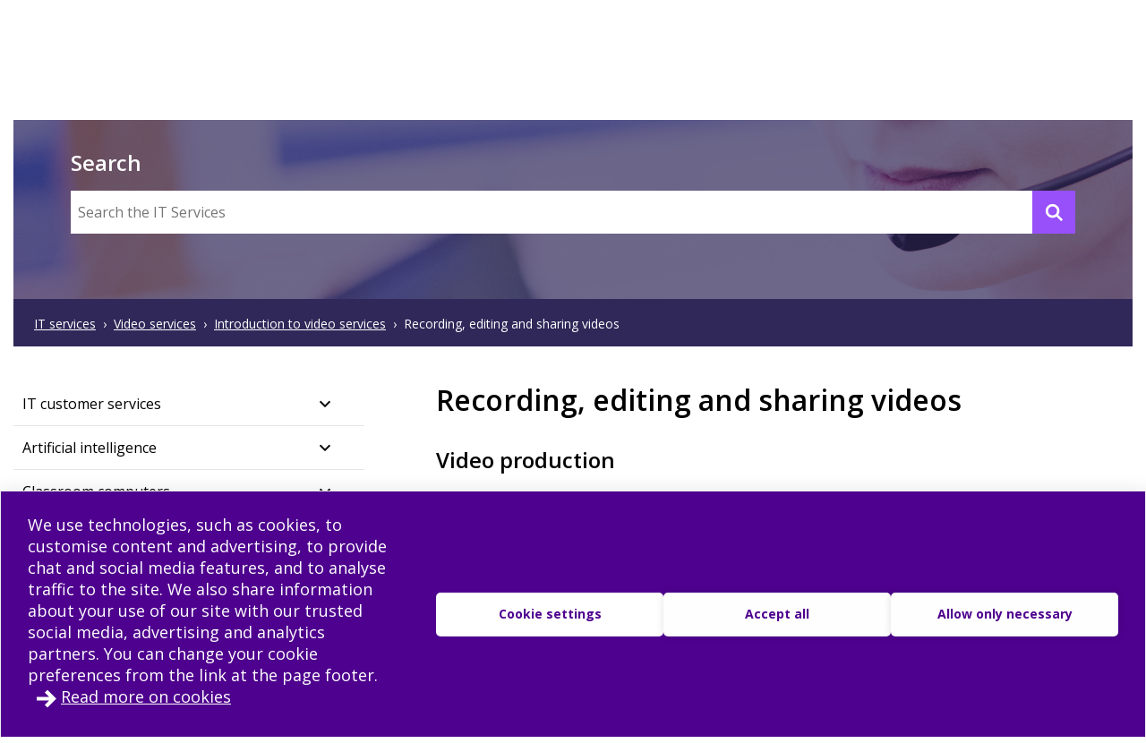

--- FILE ---
content_type: text/html; charset=utf-8
request_url: https://www.tuni.fi/en/it-services/handbook/video-services/introduction-video-services-0/recording-editing-and-sharing-videos
body_size: 36446
content:
<!DOCTYPE html><html lang="en"><head><meta charSet="utf-8" data-next-head=""/><meta name="viewport" content="width=device-width" data-next-head=""/><link rel="apple-touch-icon" sizes="180x180" href="/shared/apple-touch-icon.png" data-next-head=""/><link rel="manifest" href="/shared/site.webmanifest" data-next-head=""/><link rel="icon" href="/shared/favicon.svg" type="image/svg+xml" data-next-head=""/><link rel="icon" href="/shared/favicon.ico" sizes="any" data-next-head=""/><meta name="theme-color" content="#370065" data-next-head=""/><title data-next-head="">Recording, editing and sharing videos | Tampere universities</title><link rel="alternate" href="https://www.tuni.fi/fi/it-palvelut/kasikirja/videopalvelut/esittely-videopalveluista-0/videoiden-tuotanto-editointi-ja-jakaminen" hrefLang="fi" data-next-head=""/><link rel="alternate" href="https://www.tuni.fi/en/it-services/handbook/video-services/introduction-video-services-0/recording-editing-and-sharing-videos" hrefLang="en" data-next-head=""/><meta property="og:title" content="Recording, editing and sharing videos | Tampere universities" data-next-head=""/><meta property="og:type" content="website" data-next-head=""/><meta property="og:site_name" content="Tampere universities" data-next-head=""/><link rel="canonical" href="https://www.tuni.fi/en/it-services/handbook/video-services/introduction-video-services-0/recording-editing-and-sharing-videos" data-next-head=""/><meta name="twitter:card" content="summary_large_image" data-next-head=""/><meta name="twitter:title" content="Recording, editing and sharing videos | Tampere universities" data-next-head=""/><link rel="preload" href="/_next/static/media/e807dee2426166ad-s.p.woff2" as="font" type="font/woff2" crossorigin="anonymous" data-next-font="size-adjust"/><link rel="preload" href="/_next/static/css/fa4d732159944d2d.css" as="style"/><link rel="stylesheet" href="/_next/static/css/fa4d732159944d2d.css" data-n-g=""/><noscript data-n-css=""></noscript><script defer="" nomodule="" src="/_next/static/chunks/polyfills-42372ed130431b0a.js"></script><script src="/_next/static/chunks/webpack-18e1333887fe60bd.js" defer=""></script><script src="/_next/static/chunks/framework-d8f01f7e25201916.js" defer=""></script><script src="/_next/static/chunks/main-67d29c504127f114.js" defer=""></script><script src="/_next/static/chunks/pages/_app-c58cebf3b1bc1bc1.js" defer=""></script><script src="/_next/static/chunks/pages/it-services/handbook/%5B%5B...handbook_entity_url%5D%5D-08d58c735e6c8b57.js" defer=""></script><script src="/_next/static/hCoOTreBTCbt-2k9zow2b/_buildManifest.js" defer=""></script><script src="/_next/static/hCoOTreBTCbt-2k9zow2b/_ssgManifest.js" defer=""></script><style data-styled="" data-styled-version="6.1.19">.lgYzef{border:none;border-radius:0;cursor:pointer;padding:0.7rem 1.4rem;}/*!sc*/
.lgYzef:focus{outline:3px solid var(--color-info-light);outline-offset:2px;}/*!sc*/
data-styled.g2[id="sc-7245c0cc-0"]{content:"lgYzef,"}/*!sc*/
.jgpVLM{border:1px solid var(--color-white);background-color:var(--color-white);color:var(--color-port-gore);}/*!sc*/
.jgpVLM:hover{background-color:var(--color-port-gore);color:var(--color-white);}/*!sc*/
data-styled.g5[id="sc-7245c0cc-3"]{content:"jgpVLM,"}/*!sc*/
.fbOPAr{border:1px solid var(--color-white);background-color:var(--color-brand-purple);color:var(--color-white);}/*!sc*/
.fbOPAr:hover,.fbOPAr:focus{background-color:var(--color-brand-purple);box-shadow:0 0 0 1px var(--color-white),inset 0 0 0 1px var(--color-white);}/*!sc*/
.jnPQMX{border:1px solid var(--color-white);background-color:var(undefined);color:var(--color-white);}/*!sc*/
.jnPQMX:hover,.jnPQMX:focus{background-color:var(undefined);box-shadow:0 0 0 1px var(--color-white),inset 0 0 0 1px var(--color-white);}/*!sc*/
data-styled.g6[id="sc-7245c0cc-4"]{content:"fbOPAr,jnPQMX,"}/*!sc*/
.dGYrul{align-items:center;color:#fff;display:flex;font-size:var(--px-12);font-weight:600;text-decoration:none;}/*!sc*/
@media (min-width: 48em){.dGYrul{font-size:var(--px-14);}}/*!sc*/
.dGYrul:hover{color:var(--color-mauve);}/*!sc*/
.dGYrul:hover svg{fill:var(--color-mauve);}/*!sc*/
.dGYrul svg{fill:#fff;height:12px;width:12px;margin-right:6px;}/*!sc*/
@media (min-width: 48em){.dGYrul svg{height:14px;width:14px;margin-right:8px;}}/*!sc*/
data-styled.g46[id="sc-42a40aec-1"]{content:"dGYrul,"}/*!sc*/
.kwEpgw{align-items:center;display:flex;color:#fff;padding:0;}/*!sc*/
@media (min-width: 48em){.kwEpgw{padding:0 var(--px-15);}}/*!sc*/
data-styled.g47[id="sc-75a75252-0"]{content:"kwEpgw,"}/*!sc*/
.sDjgW{flex-grow:1;}/*!sc*/
data-styled.g48[id="sc-75a75252-1"]{content:"sDjgW,"}/*!sc*/
.kFGAHi{padding:3.75rem 0.9375rem;background-color:black;color:white;}/*!sc*/
.kFGAHi svg{fill:white;color:white;}/*!sc*/
.kFGAHi a:focus{outline:3px solid var(--color-info-light);outline-offset:2px;}/*!sc*/
data-styled.g50[id="sc-749fd56e-0"]{content:"kFGAHi,"}/*!sc*/
.bRAZEi{width:15.625rem;margin-bottom:3.75rem;}/*!sc*/
.bRAZEi a{display:block;}/*!sc*/
@media (min-width: 48em){.bRAZEi{margin-bottom:5rem;}}/*!sc*/
data-styled.g51[id="sc-749fd56e-1"]{content:"bRAZEi,"}/*!sc*/
.fgSXyX{display:grid;grid-template-columns:1fr;grid-gap:1.25rem;}/*!sc*/
.fgSXyX ul{list-style:none;margin:0;padding:0;}/*!sc*/
@media (min-width: 64em){.fgSXyX{grid-gap:5rem;grid-template-columns:1fr 1fr;}}/*!sc*/
data-styled.g52[id="sc-749fd56e-2"]{content:"fgSXyX,"}/*!sc*/
.boMuTl{background:none;border:1px solid transparent;color:var(--color-white);width:100%;height:fit-content;text-align:left;display:grid;grid-template-columns:auto 1fr;align-items:center;padding:0.625rem 0.9375rem;grid-column-gap:0.625rem;letter-spacing:1px;line-height:1.3;font-family:inherit!important;}/*!sc*/
.boMuTl:hover{border:1px solid white;}/*!sc*/
.boMuTl:focus{outline:3px solid var(--color-info-light);outline-offset:2px;}/*!sc*/
.boMuTl:active{color:var(--color-black);background:var(--color-white);}/*!sc*/
data-styled.g53[id="sc-749fd56e-3"]{content:"boMuTl,"}/*!sc*/
.gSpIQB p{font-size:var(--fontsize-body-l);line-height:var(--lineheight-xl);}/*!sc*/
data-styled.g54[id="sc-749fd56e-4"]{content:"gSpIQB,"}/*!sc*/
.kRSKCc{font-weight:400;}/*!sc*/
.kRSKCc a:not(.cta-link){text-decoration:underline;color:var(--color-brand-purple);word-break:break-word;overflow-wrap:break-word;}/*!sc*/
.kRSKCc a:not(.cta-link):hover{color:var(--color-electric-violet);}/*!sc*/
@media not all and (min-resolution:0.001dpcm){@supports (-webkit-appearance:none){.kRSKCc h2 a,.kRSKCc h3 a,.kRSKCc h4 a,.kRSKCc h5 a,.kRSKCc h6 a{height:30px;display:block;margin-top:-30px;}}}/*!sc*/
.kRSKCc h1,.kRSKCc h2,.kRSKCc h3,.kRSKCc h4,.kRSKCc h5,.kRSKCc h6,.kRSKCc li{word-break:break-word;overflow-wrap:break-word;}/*!sc*/
.kRSKCc h1:not(li),.kRSKCc h2:not(li),.kRSKCc h3:not(li),.kRSKCc h4:not(li),.kRSKCc h5:not(li),.kRSKCc h6:not(li),.kRSKCc li:not(li){margin:var(--px-20) 0;}/*!sc*/
.kRSKCc p{word-break:break-word;overflow-wrap:break-word;margin-bottom:var(--px-10);}/*!sc*/
.kRSKCc >ul,.kRSKCc >ol{margin-bottom:var(--px-30);}/*!sc*/
.kRSKCc table{width:100%;font-size:var(--fontsize-body-s);border-collapse:collapse!important;table-layout:auto;overflow-x:auto;}/*!sc*/
@media (min-width: 48em){.kRSKCc table{font-size:var(--fontsize-body-m);}}/*!sc*/
.kRSKCc table caption{margin:var(--px-20) auto;font-weight:var(--fontweight-semi-bold);text-align:left;}/*!sc*/
.kRSKCc table tr:first-child{margin:0;}/*!sc*/
.kRSKCc table tr:first-child p{margin:0;}/*!sc*/
.kRSKCc table tr td,.kRSKCc table tr th{border-collapse:collapse;border:1px solid var(--color-black-20);padding:var(--px-5);text-align:left;vertical-align:top;}/*!sc*/
@media (min-width: 48em){.kRSKCc table tr td,.kRSKCc table tr th{padding:0.5rem 0.5em 0.5em 1em;}}/*!sc*/
.kRSKCc table tr td p,.kRSKCc table tr th p{margin-bottom:0.5rem;}/*!sc*/
.kRSKCc p,.kRSKCc li{font-size:var(--px-18);line-height:var(--lineheight-xl);}/*!sc*/
.kRSKCc sup{top:-0.5em;}/*!sc*/
.kRSKCc sub{bottom:-0.25em;}/*!sc*/
.kRSKCc sub,.kRSKCc sup{font-size:75%;line-height:0;position:relative;vertical-align:baseline;}/*!sc*/
.kRSKCc .highlighted{margin:3.75rem 0 3.75rem 3.75rem;font-size:var(--fontsize-body-xl);line-height:var(--lineheight-m);font-weight:var(--fontweight-semi-bold);color:var(--color-brand-purple);}/*!sc*/
.kRSKCc .animated-url-link{margin-right:0;margin-left:0;display:flex;align-items:center;font-size:var(--fontsize-body-m);font-weight:var(--fontweight-bold);text-decoration:none;transition:0.1s ease-in-out;border:1px solid transparent;color:var(--color-brand-purple);position:relative;padding:0 0 0 1.5625rem;}/*!sc*/
.kRSKCc .animated-url-link:focus{outline:1px solid var(--color-brand-purple);outline-offset:2px;}/*!sc*/
.kRSKCc .animated-url-link:hover{color:var(--color-brand-purple);text-decoration:underline;}/*!sc*/
.kRSKCc .animated-url-link::after{content:"";display:block;position:absolute;width:15px;height:21px;background-repeat:no-repeat;background-position-y:center;top:0;bottom:0;left:0;transition:0.5s ease-in-out;mask:url("/arrow-right.svg") no-repeat 50% 50%;background-color:var(--color-brand-purple);margin:auto;}/*!sc*/
.kRSKCc figcaption{font-size:var(--fontsize-body-s);margin-right:0.625rem;display:inline-block;}/*!sc*/
.kRSKCc figure{margin-left:0;margin-right:0;font-size:var(--fontsize-body-s);}/*!sc*/
.kRSKCc .embedded-file{margin-bottom:var(--px-15);}/*!sc*/
.kRSKCc .embedded-file svg{fill:var(--color-brand-purple);margin-right:var(--px-15);vertical-align:top;}/*!sc*/
.kRSKCc .embedded-file span:not(.file-size){font-size:var(--fontsize-body-m);}/*!sc*/
.kRSKCc .embedded-file a{margin-right:0.625rem;}/*!sc*/
.kRSKCc blockquote{position:relative;margin:2rem 0;padding-left:1.5625rem;padding-top:0.5rem;}/*!sc*/
.kRSKCc blockquote p{font-size:var(--fontsize-body-l);font-weight:var(--fontweight-semi-bold);margin-bottom:0;padding-bottom:1rem;position:relative;}/*!sc*/
.kRSKCc blockquote p:last-child::after{content:"";background:var(--color-brand-purple);position:absolute;bottom:0;left:0;height:1px;width:11%;z-index:1;}/*!sc*/
.kRSKCc blockquote cite{font-style:normal;padding-top:0.3125rem;display:block;font-size:var(--fontsize-body-s);border-top:1px solid var(--color-brand-purple);width:fit-content;}/*!sc*/
.kRSKCc blockquote cite::before{content:"";background:var(--color-white);position:absolute;bottom:0;left:0;height:1px;width:11%;z-index:2;}/*!sc*/
.kRSKCc blockquote::after{content:"";display:block;position:absolute;width:24px;height:24px;background-repeat:no-repeat;background-position-y:center;top:0;left:0;transition:0.5s ease-in-out;mask:url("/quote.svg") no-repeat 50% 50%;background-color:var(--color-brand-purple);margin:0;}/*!sc*/
.kRSKCc .d-highlight{margin:2rem 0;border-left:4px solid var(--color-port-gore);padding:1.5rem 2rem;color:var(--color-port-gore);background:var(--color-periwinkle-light);}/*!sc*/
.kRSKCc .d-highlight h2{font-size:var(--fontsize-heading-m);margin-bottom:0.625rem;}/*!sc*/
.kRSKCc .d-highlight p{margin:0.625rem 0;}/*!sc*/
.kRSKCc thead{color:var(--color-white);background-color:var(--color-brand-purple);font-size:var(--fontsize-body-m);}/*!sc*/
.kRSKCc thead tr{color:var(--color-white);}/*!sc*/
@media (min-width: 48em){.kRSKCc thead{font-size:var(--fontsize-body-l);}}/*!sc*/
.kRSKCc .text-align-right{text-align:right;}/*!sc*/
.kRSKCc .file-size{font-size:var(--fontsize-body-s);color:var(--color-black-80);}/*!sc*/
data-styled.g60[id="sc-5a9ff7c6-0"]{content:"kRSKCc,"}/*!sc*/
.cYlePC{padding-right:0;width:100%;}/*!sc*/
.cYlePC span{line-height:1.25rem;}/*!sc*/
.cYlePC:hover{background-color:var(--color-black-5);transition:background-color 0.3s ease-out;}/*!sc*/
.cYlePC h2,.cYlePC h3{margin-bottom:0;}/*!sc*/
.cYlePC span{font-size:var(--fontsize-heading-xs);margin:0;font-weight:600;padding:1.25rem 0.9375rem;}/*!sc*/
data-styled.g168[id="sc-179779c9-1"]{content:"cYlePC,"}/*!sc*/
.HsogU{margin:0;cursor:pointer;background-color:transparent;display:flex;justify-content:space-between;align-items:center;text-align:unset;line-height:24.5px;width:100%;border:none;padding:0;}/*!sc*/
.HsogU a{width:90%;}/*!sc*/
.HsogU:hover .styled-svg{background-color:var(--color-black-20);transition:background-color 0.3s ease-out;}/*!sc*/
.HsogU .styled-svg{width:1.875rem;height:1.875rem;border-radius:5px;display:grid;align-items:center;justify-content:center;text-align:center;}/*!sc*/
data-styled.g169[id="sc-179779c9-2"]{content:"HsogU,"}/*!sc*/
.eDdbVH{font-size:var(--fontsize-heading-xxs);font-weight:400;line-height:var(--lineheight-l);padding:var(--px-12) var(--px-10) var(--px-12);}/*!sc*/
@media (min-width: 48em){.eDdbVH{padding:var(--px-12) var(--px-10);}}/*!sc*/
data-styled.g171[id="sc-179779c9-4"]{content:"eDdbVH,"}/*!sc*/
.jwfYAT{display:grid;grid-template-columns:85fr 15fr;}/*!sc*/
data-styled.g172[id="sc-179779c9-5"]{content:"jwfYAT,"}/*!sc*/
.iRaJiV{display:grid;border:none;text-align:left;background-color:transparent;border-bottom:1px solid var(--color-black-10);}/*!sc*/
data-styled.g174[id="sc-179779c9-7"]{content:"iRaJiV,"}/*!sc*/
.edQnfA{background:rgba(255,255,255,0.9);top:59px;left:0;height:calc(100% - 59px);width:100%;position:fixed;z-index:20;overflow:hidden;transition:visibility 0.2s ease-in-out,opacity 0.2s ease-in-out;visibility:hidden;opacity:0;}/*!sc*/
@media (min-width: 48em){.edQnfA{top:0;height:100%;}}/*!sc*/
.slideout-open .edQnfA{visibility:visible;opacity:1;}/*!sc*/
data-styled.g214[id="sc-499afabd-0"]{content:"edQnfA,"}/*!sc*/
.eEWQSe{margin:0 auto;max-width:90rem;height:100%;position:relative;}/*!sc*/
data-styled.g215[id="sc-499afabd-1"]{content:"eEWQSe,"}/*!sc*/
.gzTjRg{background:var(--color-brand-purple);padding:1.875rem;overflow-y:scroll;position:absolute;top:0;right:0;width:100%;height:100%;transition:opacity 0.2s ease-in-out,transform 0.2s ease-in-out;opacity:1;transform:translateX(100%);will-change:transform,opacity;}/*!sc*/
@media (min-width: 48em){.gzTjRg{width:23.75rem;}}/*!sc*/
@media (min-width: 48em){.gzTjRg{padding:4.0625rem 1.875rem 1.875rem 1.875rem;width:23.75rem;}}/*!sc*/
.slideout-open .gzTjRg{opacity:1;transform:translateX(0);}/*!sc*/
data-styled.g216[id="sc-499afabd-2"]{content:"gzTjRg,"}/*!sc*/
.eCrbTb{display:none;}/*!sc*/
@media (min-width: 48em){.eCrbTb{display:flex;justify-content:flex-end;margin-bottom:1rem;}}/*!sc*/
.eCrbTb button{padding:0.3125rem;}/*!sc*/
data-styled.g217[id="sc-499afabd-3"]{content:"eCrbTb,"}/*!sc*/
.kKwLgO{display:flex;align-items:center;}/*!sc*/
.kKwLgO svg{fill:#fff;height:1.125rem;width:1.125rem;margin-left:0.375rem;}/*!sc*/
data-styled.g218[id="sc-499afabd-4"]{content:"kKwLgO,"}/*!sc*/
.doyIyV{background:var(--color-brand-purple);color:var(--color-white);box-shadow:0 5px 20px -4px rgba(110,93,147,0.1);margin-bottom:1.25rem;}/*!sc*/
@media (min-width: 48em){.doyIyV{background:#fff;}}/*!sc*/
@media (min-width: 64em){.doyIyV{margin-bottom:0;}}/*!sc*/
.doyIyV [data-reach-skip-link]{position:absolute;top:-40px;padding:NaNrem;}/*!sc*/
.doyIyV [data-reach-skip-link]:focus{background-color:white;top:0;z-index:2;}/*!sc*/
data-styled.g227[id="sc-623ed0e5-0"]{content:"doyIyV,"}/*!sc*/
.jjpyix{background:var(--color-brand-purple);padding:0.625rem 0.9375rem;}/*!sc*/
data-styled.g228[id="sc-623ed0e5-1"]{content:"jjpyix,"}/*!sc*/
.iUarWw{margin:0 auto;max-width:91.875rem;padding:0;}/*!sc*/
data-styled.g229[id="sc-623ed0e5-2"]{content:"iUarWw,"}/*!sc*/
.haSIVw{min-height:3.75rem;display:flex;align-items:center;padding:0.625rem 0.9375rem;background:var(--color-brand-purple);width:100%;z-index:10;position:static;top:0;right:0;}/*!sc*/
@media (min-width: 48em){.haSIVw{background:var(--color-white);}}/*!sc*/
@media (min-width: 80em){.haSIVw{display:grid;grid-column-gap:0;grid-template-columns:1fr auto;}}/*!sc*/
data-styled.g230[id="sc-623ed0e5-3"]{content:"haSIVw,"}/*!sc*/
.kxeOTA{display:flex;flex-grow:1;opacity:1;visibility:visible;transition:opacity 0.3s ease-in-out,visibility 0.3s ease-in-out;}/*!sc*/
.kxeOTA a{display:block;}/*!sc*/
.kxeOTA svg{display:block;fill:var(--color-white);height:2.5rem;width:12.5rem;}/*!sc*/
@media (min-width: 48em){.kxeOTA svg{fill:var(--color-brand-purple);width:15.625rem;}}/*!sc*/
data-styled.g231[id="sc-623ed0e5-4"]{content:"kxeOTA,"}/*!sc*/
@media (min-width: 48em){.jXIiPE{padding:5.625rem 0.9375rem;}}/*!sc*/
data-styled.g245[id="sc-78fc9478-0"]{content:"jXIiPE,"}/*!sc*/
.hVgJiM{margin-bottom:2rem;}/*!sc*/
data-styled.g246[id="sc-78fc9478-1"]{content:"hVgJiM,"}/*!sc*/
@media (min-width: 64em){.hryBBg{grid-template-columns:1fr 1fr;}}/*!sc*/
data-styled.g247[id="sc-78fc9478-2"]{content:"hryBBg,"}/*!sc*/
.kXxPZt nav span{font-weight:var(--fontweight-semi-bold);font-size:var(--fontsize-body-l);}/*!sc*/
data-styled.g248[id="sc-78fc9478-3"]{content:"kXxPZt,"}/*!sc*/
@media (min-width: 64em){.bUvQZ.bUvQZ{margin-top:3.25rem;}}/*!sc*/
data-styled.g249[id="sc-78fc9478-4"]{content:"bUvQZ,"}/*!sc*/
@media (min-width: 64em){.eShPlv{display:grid;grid-template-columns:repeat(3,1fr);grid-template-rows:repeat(2,auto);}}/*!sc*/
data-styled.g250[id="sc-78fc9478-5"]{content:"eShPlv,"}/*!sc*/
.jIYCTo{display:flex;flex-direction:column;gap:0.5rem;}/*!sc*/
.jIYCTo a{font-size:var(--fontsize-body-l);font-weight:var(--fontweight-semi-bold);color:white;width:100%;}/*!sc*/
@media (min-width: 64em){.jIYCTo{grid-area:1/1/2/3;}.jIYCTo a{width:auto;}}/*!sc*/
data-styled.g251[id="sc-78fc9478-6"]{content:"jIYCTo,"}/*!sc*/
.dXRMZi{display:flex;flex-wrap:wrap;gap:0.5rem 1.5rem;}/*!sc*/
data-styled.g252[id="sc-78fc9478-7"]{content:"dXRMZi,"}/*!sc*/
.hJTXHh{display:flex;flex-wrap:wrap;gap:0.5rem 1.5rem;}/*!sc*/
data-styled.g253[id="sc-78fc9478-8"]{content:"hJTXHh,"}/*!sc*/
.eireBW{margin:2rem 0;}/*!sc*/
data-styled.g254[id="sc-78fc9478-9"]{content:"eireBW,"}/*!sc*/
.jpkKvh{font-size:var(--fontsize-body-l);font-weight:var(--fontweight-semi-bold);width:auto;border:none;letter-spacing:normal;line-height:var(--lineheight-xl);padding:0;grid-template-columns:none;}/*!sc*/
.jpkKvh:hover{border:none;}/*!sc*/
.jpkKvh:active{color:var(--color-white);background:transparent;}/*!sc*/
data-styled.g255[id="sc-78fc9478-10"]{content:"jpkKvh,"}/*!sc*/
.bsLavx{display:flex;height:100%;padding-top:5.625rem;}/*!sc*/
@media (min-width: 64em){.bsLavx{padding:0;grid-area:1/3/2/4;justify-content:flex-end;align-items:flex-end;}}/*!sc*/
data-styled.g337[id="sc-fa7f35bd-1"]{content:"bsLavx,"}/*!sc*/
.igJvvI{margin-left:0.1875rem;display:flex;align-items:center;background-color:transparent;width:auto;cursor:pointer;}/*!sc*/
.igJvvI svg{margin-top:2.3px;}/*!sc*/
.igJvvI span{font-weight:var(--fontweight-semi-bold);}/*!sc*/
data-styled.g338[id="sc-fa7f35bd-2"]{content:"igJvvI,"}/*!sc*/
.eMBzUs{display:block;flex:0 0 calc(100% - 30px);order:2;margin-left:0.5rem;font-size:var(--px-16);line-height:var(--px-27);font-weight:var(--fontweight-semi-bold);}/*!sc*/
data-styled.g339[id="sc-fa7f35bd-3"]{content:"eMBzUs,"}/*!sc*/
.iUNbAM{margin-top:1.875rem;background:var(--color-port-gore);height:auto;position:static;display:none;}/*!sc*/
@media (min-width: 48em){.iUNbAM{grid-area:2/1/3/4;padding:0 var(--px-30);}}/*!sc*/
data-styled.g340[id="sc-fa7f35bd-4"]{content:"iUNbAM,"}/*!sc*/
.fkVmab{padding:3.75rem var(--px-30);color:var(--color-white);}/*!sc*/
data-styled.g341[id="sc-fa7f35bd-5"]{content:"fkVmab,"}/*!sc*/
.fvlcSY{margin-bottom:var(--px-15);}/*!sc*/
data-styled.g342[id="sc-fa7f35bd-6"]{content:"fvlcSY,"}/*!sc*/
.glekiF{margin-bottom:var(--px-15);display:block;}/*!sc*/
@media (min-width: 64em){.glekiF{justify-content:space-between;flex-wrap:wrap;}}/*!sc*/
data-styled.g344[id="sc-fa7f35bd-8"]{content:"glekiF,"}/*!sc*/
.iwDhqa{width:100%;margin-bottom:30px;}/*!sc*/
data-styled.g345[id="sc-fa7f35bd-9"]{content:"iwDhqa,"}/*!sc*/
.igjMgM{flex-grow:0;flex-shrink:0;flex-basis:calc(100% / 2 - 30px);line-height:30px;letter-spacing:0.25px;}/*!sc*/
.igjMgM a{color:var(--color-white);text-decoration:underline;}/*!sc*/
data-styled.g346[id="sc-fa7f35bd-10"]{content:"igjMgM,"}/*!sc*/
.dHUyMg{margin-bottom:var(--px-15);}/*!sc*/
.dHUyMg input,.dHUyMg textarea{border:solid 1px white;padding:var(--px-15);width:100%;color:var(--color-black);}/*!sc*/
.dHUyMg input:focus,.dHUyMg textarea:focus{outline:3px solid var(--color-info-light);outline-offset:3px;}/*!sc*/
.dHUyMg textarea{font:inherit;height:180px;}/*!sc*/
data-styled.g348[id="sc-fa7f35bd-12"]{content:"dHUyMg,"}/*!sc*/
.ifHOIH{margin-bottom:15px;margin-top:var(--px-30);}/*!sc*/
.ifHOIH input[type="submit"]{padding:10px 30px;border:none;cursor:pointer;background-color:transparent;border:1px solid var(--color-white);color:white;font-weight:var(--fontweight-semi-regular);transition:background-color 0.2s ease-in-out;}/*!sc*/
.ifHOIH input[type="submit"] :hover{box-shadow:0 0 0 0.5px var(--color-white),inset 0 0 0 0.5px var(--color-white);}/*!sc*/
.ifHOIH input[type="submit"]:focus{outline:3px solid var(--color-info-light);outline-offset:2px;}/*!sc*/
.ifHOIH textarea{font-weight:var(--fontweight-semi-regular);}/*!sc*/
data-styled.g349[id="sc-fa7f35bd-13"]{content:"ifHOIH,"}/*!sc*/
.iUOHdN{display:block;font-size:0.875rem;line-height:1.4375rem;font-weight:var(--fontweight-semi-bold);-webkit-hyphens:manual;-ms-hyphens:manual;hyphens:manual;}/*!sc*/
.iUOHdN span{margin-left:0.5rem;}/*!sc*/
.iUOHdN textarea{font-weight:var(--fontweight-regular);font-size:var(--fontsize-body-m);margin-top:0.5rem;}/*!sc*/
data-styled.g350[id="sc-fa7f35bd-14"]{content:"iUOHdN,"}/*!sc*/
.isTWac{font-family:inherit;appearance:none;border:solid 1px var(--color-white);background:url("/arrow-dropdown.svg") no-repeat top 50% right 0.7rem;background-color:white;background-size:0.8rem 0.8rem;border-radius:0;font-size:0.875rem;height:2.875rem;line-height:1.3;padding:0.625rem;margin-top:0.625rem;cursor:pointer;width:15.625rem;}/*!sc*/
.isTWac:focus{outline:3px solid var(--color-info-light);outline-offset:2px;}/*!sc*/
@media (min-width: 48em){.isTWac{margin-left:0.625rem;margin-top:0rem;}}/*!sc*/
data-styled.g355[id="sc-fa7f35bd-19"]{content:"isTWac,"}/*!sc*/
.gBPXVR button{border-bottom:1px solid var(--color-black-10);padding-right:var(--px-10);}/*!sc*/
.gBPXVR ul{list-style:none;margin:0;padding-left:1.5rem;}/*!sc*/
@media (min-width: 48em){.gBPXVR ul{padding-left:0.7rem;}}/*!sc*/
@media (min-width: 64em){.gBPXVR ul{padding-left:0;}}/*!sc*/
@media (min-width: 64em){.gBPXVR .accordionGroup ul{padding-left:1.5rem;}}/*!sc*/
.gBPXVR .active{background-color:#f2f2f2;font-weight:600;}/*!sc*/
data-styled.g364[id="sc-35d125de-0"]{content:"gBPXVR,"}/*!sc*/
.jQmrwr{border-bottom:1px solid var(--color-black-10);font-size:var(--fontsize-heading-xxs);font-weight:400;line-height:var(--lineheight-m);}/*!sc*/
.jQmrwr a{padding:var(--px-12) var(--px-10);width:100%;display:block;}/*!sc*/
.jQmrwr:hover{background-color:var(--color-black-5);transition:background-color 0.3s ease-out;}/*!sc*/
data-styled.g365[id="sc-35d125de-1"]{content:"jQmrwr,"}/*!sc*/
.bQJWDu{padding:0;margin:0;align-items:center;background:none;border:none;cursor:pointer;color:var(--color-brand-purple);display:inline-flex;}/*!sc*/
.bQJWDu:hover{color:var(--color-electric-violet);}/*!sc*/
.bQJWDu:hover svg{fill:var(--color-electric-violet);}/*!sc*/
.bQJWDu svg{display:block;color:var(--color-white);fill:var(--color-white);height:1.5rem;width:1.5rem;margin-left:1.5rem;}/*!sc*/
@media (min-width: 48em){.bQJWDu svg{color:var(--color-brand-purple);fill:var(--color-brand-purple);}}/*!sc*/
.bQJWDu span{display:none;font-size:1rem;font-weight:600;margin-left:0.5rem;}/*!sc*/
@media (min-width: 48em){.bQJWDu span{display:block;}}/*!sc*/
.bQJWDu:focus{outline:3px solid var(--color-info-light);outline-offset:-1px;z-index:10;}/*!sc*/
@media (min-width: 48em){.bQJWDu:focus{outline:3px solid var(--color-info-base);outline-offset:1px;}}/*!sc*/
data-styled.g385[id="sc-fec52fb3-0"]{content:"bQJWDu,"}/*!sc*/
.bUEMiI{font-size:var(--fontsize-body-l);line-height:var(--fontsize-body-l);font-weight:400;color:var(--color-brand-purple);width:100%;}/*!sc*/
.bUEMiI span{color:var(--color-white);}/*!sc*/
.bUEMiI a{padding:0.6rem 1rem 0.6rem 1rem;display:grid;grid-template-columns:max-content 1fr;font-weight:600;letter-spacing:1px;line-height:1.3;text-decoration:none;transition:0.1s ease-in-out;border:1px solid transparent;margin-top:auto;}/*!sc*/
.bUEMiI a svg{vertical-align:middle;margin-right:0.6rem;fill:var(--color-white);}/*!sc*/
.bUEMiI a:hover{border:1px solid var(--color-white);}/*!sc*/
.bUEMiI a:active{background-color:var(--color-white);}/*!sc*/
.bUEMiI a:active span{color:var(--color-black);}/*!sc*/
.bUEMiI a:active svg{fill:var(--color-black);}/*!sc*/
@media (min-width: 64em){.bUEMiI a{margin-left:0;margin-right:0;padding:0.6rem 1rem 0.6rem 1rem;}}/*!sc*/
data-styled.g417[id="sc-b338a374-0"]{content:"bUEMiI,"}/*!sc*/
.jJeVhf{max-width:80.9375rem;padding:0;position:relative;margin:0 auto;}/*!sc*/
@media (min-width: 48em){.jJeVhf{padding:0 var(--px-15);}}/*!sc*/
@media (min-width: 64em){.jJeVhf{padding-top:var(--px-30);}}/*!sc*/
.gFyDnI{max-width:80.9375rem;padding:0 var(--px-15);position:relative;margin:0 auto;}/*!sc*/
@media (min-width: 48em){.gFyDnI{padding:0 var(--px-15);}}/*!sc*/
@media (min-width: 64em){.gFyDnI{padding-top:0;}}/*!sc*/
.dRswpy{max-width:91.875rem;padding:0 var(--px-15);position:relative;margin:0 auto;}/*!sc*/
@media (min-width: 48em){.dRswpy{padding:0 var(--px-15);}}/*!sc*/
@media (min-width: 64em){.dRswpy{padding-top:0;}}/*!sc*/
data-styled.g426[id="sc-7c909fb6-0"]{content:"jJeVhf,gFyDnI,dRswpy,"}/*!sc*/
.flDHTS{padding:2.5rem 0;display:grid;grid-template-columns:1fr;}/*!sc*/
@media (min-width: 48em){.flDHTS{padding:2.5rem 0.9375rem;grid-template-columns:33.5fr 66.5fr;grid-gap:2.5rem;}}/*!sc*/
@media (min-width: 64em){.flDHTS{padding:2.5rem 1.875rem;grid-gap:5rem;}}/*!sc*/
data-styled.g437[id="sc-4b784377-0"]{content:"flDHTS,"}/*!sc*/
.ebxCMY ul{list-style:none;margin:0;padding:0;}/*!sc*/
data-styled.g441[id="sc-70407722-0"]{content:"ebxCMY,"}/*!sc*/
.ImxUX{display:inline-block;}/*!sc*/
.ImxUX span{color:var(--color-white);margin:0 var(--px-8);text-decoration:underline;font-size:var(--fontsize-body-s);}/*!sc*/
.ImxUX a{color:var(--color-white);font-size:var(--fontsize-body-s);line-height:1.3;}/*!sc*/
.VBotz{display:inline-block;}/*!sc*/
.VBotz span{color:var(--color-white);margin:0 var(--px-8);text-decoration:none;font-size:var(--fontsize-body-s);}/*!sc*/
.VBotz a{color:var(--color-white);font-size:var(--fontsize-body-s);line-height:1.3;}/*!sc*/
data-styled.g442[id="sc-70407722-1"]{content:"ImxUX,VBotz,"}/*!sc*/
.hqZzDC{background:no-repeat center center;background-size:cover;background-color:var(--color-port-gore);background-image:url(https://content-webapi.tuni.fi/image-style/handbook_hero_image/proxy/public/2022-01/it_ohjeet_header_02_2560x800pix.jpg?itok=y4M9LcR1);padding:1.25rem 0.9375rem;margin:0 auto;position:relative;min-height:8.75rem;}/*!sc*/
@media (min-width: 48em){.hqZzDC{margin:0 auto;min-height:11.25rem;}}/*!sc*/
@media (min-width: 64em){.hqZzDC{padding:2rem 3rem;min-height:12.5rem;}}/*!sc*/
@media (min-width: 80em){.hqZzDC{padding:2rem 4rem;}}/*!sc*/
.hqZzDC::before{content:"";background:rgba(47,40,89,0.7);position:absolute;top:0;left:0;height:100%;width:100%;z-index:0;}/*!sc*/
.hqZzDC .bottom-box{position:absolute;bottom:0;right:0;background-color:var(--color-brand-purple);color:var(--color-white);display:flex;align-items:center;justify-content:center;padding:1rem 1.125rem;font-size:var(--fontsize-body-s);border-radius:1.25rem 0 0 0;font-weight:var(--fontweight-bold);line-height:var(--lineheight-m);}/*!sc*/
@media (min-width: 25.75em){.hqZzDC .bottom-box{font-size:var(--fontsize-heading-xxs);}}/*!sc*/
@media (min-width: 30em){.hqZzDC .bottom-box{font-size:var(--fontsize-heading-xs);padding:1rem 1.625rem;}}/*!sc*/
@media (min-width: 48em){.hqZzDC .bottom-box{font-size:var(--fontsize-heading-s);padding:1.5rem 2.5rem;}}/*!sc*/
@media (min-width: 64em){.hqZzDC .bottom-box{font-size:var(--fontsize-heading-m);padding:1.5rem 3.75rem;}}/*!sc*/
data-styled.g787[id="sc-635d76af-0"]{content:"hqZzDC,"}/*!sc*/
.bEpOxL{font-size:var(--fontsize-heading-m);color:var(--color-white);line-height:1.3;font-weight:var(--fontweight-semi-bold);margin-bottom:1rem;display:block;}/*!sc*/
data-styled.g788[id="sc-635d76af-1"]{content:"bEpOxL,"}/*!sc*/
.iHWyBc{position:relative;}/*!sc*/
.iHWyBc button{position:absolute;right:0;top:0;background-color:var(--color-electric-violet);border:none;height:3rem;width:3rem;display:flex;align-items:center;justify-content:center;}/*!sc*/
.iHWyBc button svg{width:1.375rem;fill:var(--color-white);}/*!sc*/
data-styled.g789[id="sc-635d76af-2"]{content:"iHWyBc,"}/*!sc*/
.boGV{position:relative;z-index:0;}/*!sc*/
data-styled.g790[id="sc-635d76af-3"]{content:"boGV,"}/*!sc*/
.khfTer{width:100%;height:3rem;margin-bottom:1.25rem;padding:0 0.5rem;border:none;}/*!sc*/
data-styled.g791[id="sc-635d76af-4"]{content:"khfTer,"}/*!sc*/
.dkxpTL{display:grid;grid-template-columns:1fr auto;align-items:center;background-color:var(--color-port-gore);color:var(--color-white);min-height:3.3125rem;padding:var(--px-10) var(--px-15);margin:0 auto;}/*!sc*/
@media (min-width: 48em){.dkxpTL{margin:0 auto;}}/*!sc*/
data-styled.g794[id="sc-635d76af-7"]{content:"dkxpTL,"}/*!sc*/
.fWeDhg h1{font-size:var(--fontsize-heading-l);margin-bottom:var(--px-12);margin-right:var(--px-12);}/*!sc*/
data-styled.g799[id="sc-11fab067-0"]{content:"fWeDhg,"}/*!sc*/
.iKaVp p,.iKaVp li{font-size:var(--fontsize-body-m);}/*!sc*/
.iKaVp h2{font-size:var(--fontsize-heading-m);}/*!sc*/
.iKaVp h3{font-size:var(--fontsize-heading-s);}/*!sc*/
.iKaVp h4,.iKaVp h5,.iKaVp h6{font-size:var(--fontsize-heading-xs);}/*!sc*/
data-styled.g801[id="sc-11fab067-2"]{content:"iKaVp,"}/*!sc*/
.dyWWtp{padding:var(--px-30) 0;border-bottom:1px solid var(--color-black-10);font-size:var(--fontsize-body-s);display:grid;grid-template-columns:1fr 1fr;grid-gap:var(--px-30);}/*!sc*/
data-styled.g806[id="sc-11fab067-7"]{content:"dyWWtp,"}/*!sc*/
.cxssmY{justify-self:end;}/*!sc*/
.cxssmY span{color:var(--color-brand-purple);font-weight:600;}/*!sc*/
.cxssmY svg{vertical-align:middle;margin-right:var(--px-5);fill:var(--color-brand-purple);}/*!sc*/
.cxssmY.cxssmY:hover a{text-decoration:underline;}/*!sc*/
data-styled.g807[id="sc-11fab067-8"]{content:"cxssmY,"}/*!sc*/
.AoQYj{background-color:var(--color-white);}/*!sc*/
@media (min-width: 90em){.AoQYj{padding:0 5rem;}}/*!sc*/
data-styled.g813[id="sc-11fab067-14"]{content:"AoQYj,"}/*!sc*/
.ioXWWT{margin-bottom:1.5rem;}/*!sc*/
@media (min-width: 48em){.ioXWWT{display:flex;justify-content:space-between;flex-wrap:wrap;margin-bottom:0;}}/*!sc*/
data-styled.g818[id="sc-c235c322-3"]{content:"ioXWWT,"}/*!sc*/
:root{--color-brand-purple:#4E008E;--color-black:#000000;--color-white:#FFFFFF;--color-electric-violet:#9750FA;--color-mauve:#D6A5FF;--color-port-gore:#2F2859;--color-deep-purple:#370065;--color-periwinkle-gray:#E1E5F4;--color-periwinkle-light:#F2F4FB;--color-beige:#E8E0DB;--color-news:#89D4FF;--color-study:#3FD1AF;--color-service:#FFFB88;--color-research:#F5BCFF;--color-contact:#FF7C91;--color-notification:#CF286F;--color-border-tertiary:#D1DBE3;--color-black:#000000;--color-black-80:#333333;--color-black-60:#5C5C5C;--color-black-40:#999999;--color-black-20:#CCCCCC;--color-black-10:#E6E6E6;--color-black-5:#F2F2F2;--color-black-2:#FAFAFA;--color-white:#FFFFFF;--color-blue-grey-dark:#102027;--color-blue-grey-med:#2E3C43;--color-blue-grey-light:#3A4B54;--color-success-base:#38850F;--color-error-base:#CE013B;--color-alert-base:#EEC401;--color-info-base:#0077C7;--color-success-light:#7FFF3B;--color-error-light:#FF7098;--color-alert-light:#FFE471;--color-info-light:#7CCBFF;--font-default:Open sans;--fontweight-regular:400;--fontweight-semi-bold:600;--fontweight-bold:700;--fontsize-heading-xl:2rem;--fontsize-heading-l:1.5rem;--fontsize-heading-m:1.5rem;--fontsize-heading-s:1.25rem;--fontsize-heading-xs:1.125rem;--fontsize-heading-xxs:1rem;--fontsize-body-xl:1.25rem;--fontsize-body-l:1.125rem;--fontsize-body-m:1rem;--fontsize-body-s:0.875rem;--fontsize-body-xs:0.750rem;--lineheight-m:1.25;--lineheight-l:1.5;--lineheight-xl:1.75;--px-1:0.0625rem;--px-2:0.125rem;--px-3:0.1875rem;--px-4:0.25rem;--px-5:0.3125rem;--px-6:0.375rem;--px-7:0.4375rem;--px-8:0.5rem;--px-9:0.5625rem;--px-10:0.625rem;--px-11:0.6875rem;--px-12:0.75rem;--px-13:0.8125rem;--px-14:0.875rem;--px-15:0.9375rem;--px-16:1rem;--px-17:1.0625rem;--px-18:1.125rem;--px-19:1.1875rem;--px-20:1.25rem;--px-21:1.3125rem;--px-22:1.375rem;--px-23:1.4375rem;--px-24:1.5rem;--px-25:1.5625rem;--px-26:1.625rem;--px-27:1.6875rem;--px-28:1.75rem;--px-29:1.8125rem;--px-30:1.875rem;--px-31:1.9375rem;--px-32:2rem;--px-33:2.0625rem;--px-34:2.125rem;--px-35:2.1875rem;--px-36:2.25rem;--px-37:2.3125rem;--px-38:2.375rem;--px-39:2.4375rem;}/*!sc*/
@media (min-width: 30em){:root{--color-brand-purple:#4E008E;--color-black:#000000;--color-white:#FFFFFF;--color-electric-violet:#9750FA;--color-mauve:#D6A5FF;--color-port-gore:#2F2859;--color-deep-purple:#370065;--color-periwinkle-gray:#E1E5F4;--color-periwinkle-light:#F2F4FB;--color-beige:#E8E0DB;--color-news:#89D4FF;--color-study:#3FD1AF;--color-service:#FFFB88;--color-research:#F5BCFF;--color-contact:#FF7C91;--color-notification:#CF286F;--color-border-tertiary:#D1DBE3;--color-black:#000000;--color-black-80:#333333;--color-black-60:#5C5C5C;--color-black-40:#999999;--color-black-20:#CCCCCC;--color-black-10:#E6E6E6;--color-black-5:#F2F2F2;--color-black-2:#FAFAFA;--color-white:#FFFFFF;--color-blue-grey-dark:#102027;--color-blue-grey-med:#2E3C43;--color-blue-grey-light:#3A4B54;--color-success-base:#38850F;--color-error-base:#CE013B;--color-alert-base:#EEC401;--color-info-base:#0077C7;--color-success-light:#7FFF3B;--color-error-light:#FF7098;--color-alert-light:#FFE471;--color-info-light:#7CCBFF;--font-default:Open sans;--fontweight-regular:400;--fontweight-semi-bold:600;--fontweight-bold:700;--fontsize-heading-xl:2rem;--fontsize-heading-l:1.75rem;--fontsize-heading-m:1.5rem;--fontsize-heading-s:1.25rem;--fontsize-heading-xs:1.125rem;--fontsize-heading-xxs:1rem;--fontsize-body-xl:1.25rem;--fontsize-body-l:1.125rem;--fontsize-body-m:1rem;--fontsize-body-s:0.875rem;--fontsize-body-xs:0.750rem;--lineheight-m:1.25;--lineheight-l:1.5;--lineheight-xl:1.75;}}/*!sc*/
@media (min-width: 80em){:root{--color-brand-purple:#4E008E;--color-black:#000000;--color-white:#FFFFFF;--color-electric-violet:#9750FA;--color-mauve:#D6A5FF;--color-port-gore:#2F2859;--color-deep-purple:#370065;--color-periwinkle-gray:#E1E5F4;--color-periwinkle-light:#F2F4FB;--color-beige:#E8E0DB;--color-news:#89D4FF;--color-study:#3FD1AF;--color-service:#FFFB88;--color-research:#F5BCFF;--color-contact:#FF7C91;--color-notification:#CF286F;--color-border-tertiary:#D1DBE3;--color-black:#000000;--color-black-80:#333333;--color-black-60:#5C5C5C;--color-black-40:#999999;--color-black-20:#CCCCCC;--color-black-10:#E6E6E6;--color-black-5:#F2F2F2;--color-black-2:#FAFAFA;--color-white:#FFFFFF;--color-blue-grey-dark:#102027;--color-blue-grey-med:#2E3C43;--color-blue-grey-light:#3A4B54;--color-success-base:#38850F;--color-error-base:#CE013B;--color-alert-base:#EEC401;--color-info-base:#0077C7;--color-success-light:#7FFF3B;--color-error-light:#FF7098;--color-alert-light:#FFE471;--color-info-light:#7CCBFF;--font-default:Open sans;--fontweight-regular:400;--fontweight-semi-bold:600;--fontweight-bold:700;--fontsize-heading-xl:2.5rem;--fontsize-heading-l:2rem;--fontsize-heading-m:1.5rem;--fontsize-heading-s:1.25rem;--fontsize-heading-xs:1.125rem;--fontsize-heading-xxs:1rem;--fontsize-body-xl:1.25rem;--fontsize-body-l:1.125rem;--fontsize-body-m:1rem;--fontsize-body-s:0.875rem;--fontsize-body-xs:0.750rem;--lineheight-m:1.25;--lineheight-l:1.5;--lineheight-xl:1.75;}}/*!sc*/
*{box-sizing:border-box;}/*!sc*/
html{font-size:100%;}/*!sc*/
body{color:#000;font-weight:var(--fontweight-regular);font-style:normal;margin:0;font-size:var(--fontsize-body-m);line-height:var(--lineheight-xl);}/*!sc*/
body.slideout-open{position:fixed;top:0;right:0;bottom:0;left:0;overflow-y:scroll;}/*!sc*/
button,input{font-family:inherit;}/*!sc*/
a{color:#000;text-decoration:none;}/*!sc*/
p{line-height:var(--fontsize-body-l);margin:0 0 1em 0;}/*!sc*/
h1,h2,h3,h4,h5,h6{font-weight:var(--fontweight-semi-bold);margin:0 0 0.66em 0;word-break:break-word;hyphens:auto;hyphenate-limit-chars:12 4;}/*!sc*/
h1{font-size:var(--fontsize-heading-xl);line-height:var(--lineheight-m);}/*!sc*/
h2{font-size:var(--fontsize-heading-l);line-height:var(--lineheight-m);}/*!sc*/
h3{font-size:var(--fontsize-heading-m);line-height:var(--lineheight-m);}/*!sc*/
h4{font-size:var(--fontsize-heading-s);line-height:var(--lineheight-l);}/*!sc*/
h5{font-size:var(--fontsize-heading-xs);line-height:var(--lineheight-l);}/*!sc*/
h6{font-size:var(--fontsize-heading-xxs);line-height:var(--lineheight-l);}/*!sc*/
ul,ol{padding:0 0 0 1.7rem;}/*!sc*/
img,figure{max-width:100%;height:auto;}/*!sc*/
svg,iframe{max-width:100%;}/*!sc*/
.embedded-video-container{background-size:cover;background-position:center;background-repeat:no-repeat;position:relative;margin:1rem 0;}/*!sc*/
.embedded-video-container::after{content:"";display:block;padding-bottom:56.25%;}/*!sc*/
.embedded-video-container .link-to-video{display:flex;align-items:center;justify-content:center;position:absolute;top:0;left:0;height:100%;width:100%;z-index:1;}/*!sc*/
.embedded-video-container .link-to-video:hover svg{opacity:0.8;}/*!sc*/
.embedded-video-container .link-to-video span{color:#000;background:rgba(255,255,255,0.8);bottom:0;line-height:1.3;padding:0.5rem 1rem;position:absolute;margin:0;width:100%;}/*!sc*/
.embedded-video-container .link-to-video svg{fill:#fff;filter:drop-shadow(1px 1px 3px rgb(0 0 0 / 0.4));height:5rem;width:5rem;transition:0.3s opacity ease-in-out;opacity:0.6;}/*!sc*/
@media (min-width: 48em){.embedded-video-container .link-to-video svg{height:10rem;width:10rem;}}/*!sc*/
.embedded-video-container iframe{position:absolute;top:0;left:0;height:100%;width:100%;z-index:0;}/*!sc*/
.panopto-video-container{margin:1em 0;position:relative;padding-top:56.25%;min-height:12.5rem;}/*!sc*/
@media (min-width: 48em){.panopto-video-container{min-height:25rem;}}/*!sc*/
.panopto-video-container iframe{position:absolute;top:0;left:0;height:100%;width:100%;}/*!sc*/
select,input{font-size:1rem;font-weight:400;}/*!sc*/
button{cursor:pointer;font-size:1rem;font-weight:var(--fontweight-regular);}/*!sc*/
table{border-collapse:collapse;margin:1rem 0;text-align:left;}/*!sc*/
table.fc-scrollgrid{margin:0;}/*!sc*/
table tr th{border:1px solid var(--color-grey-light);padding:var(--px-6) var(--px-13);}/*!sc*/
table tr td{border:1px solid var(--color-grey-light);padding:var(--px-6) var(--px-13);}/*!sc*/
.btn-switcher.active{background-color:white;color:black;}/*!sc*/
.tabbed-content{display:none;}/*!sc*/
.tabbed-content.active{display:block;}/*!sc*/
.visually-hidden{position:absolute!important;height:1px;width:1px;overflow:hidden;clip:rect(1px,1px,1px,1px);}/*!sc*/
.loading-ellipsis::after{content:' .';animation:crIWeC 1s steps(5,end) infinite;}/*!sc*/
.swiper-container{position:inherit;width:100%;}/*!sc*/
.swiper-button-prev,.swiper-button-next{color:var(--color-black);}/*!sc*/
.swiper-button-prev{left:-70px;}/*!sc*/
.swiper-button-next{right:-70px;}/*!sc*/
.swiper-pagination{display:block;}/*!sc*/
.swiper-container-horizontal>.swiper-pagination-bullets{bottom:-30px;}/*!sc*/
.swiper-pagination-bullet-active{background:var(--color-black);}/*!sc*/
@media screen and (max-width:1024px){.swiper-button-prev{left:-50px;}.swiper-button-next{right:-50px;}}/*!sc*/
@media screen and (max-width:500px){.swiper-button-prev,.swiper-button-next{display:none;}}/*!sc*/
.cookiehub-declaration table{width:100%;}/*!sc*/
.cookiehub-declaration a{color:var(--color-brand-purple);text-decoration:underline;}/*!sc*/
.cookiehub-declaration a:hover{color:var(--color-electric-violet);}/*!sc*/
.cookiehub-declaration .cookiehub-choice{overflow-wrap:break-word;}/*!sc*/
.cookiehub-declaration p:not(table p) a{display:none;}/*!sc*/
.cookiehub-declaration p:not(td > p){font-size:var(--fontsize-body-l);line-height:var(--lineheight-xl);}/*!sc*/
.cookiehub-declaration p strong{font-size:var(--fontsize-body-l);line-height:var(--lineheight-xl);}/*!sc*/
.cookiehub-declaration td>p{font-size:var(--fontsize-body-m)!important;}/*!sc*/
.cookiehub-categories thead{background-color:var(--color-brand-purple);border:none;font-size:var(--fontsize-body-l);color:var(--color-white);}/*!sc*/
.cookiehub-categories thead th{padding:var(--px-16);font-weight:var(--fontweight-semi-bold);}/*!sc*/
.cookiehub-categories table th:last-child{text-align:left!important;}/*!sc*/
.cookiehub-categories tbody{background-color:var(--color-white);color:var(--color-black);border:1px solid var(--color-border-tertiary);}/*!sc*/
.cookiehub-categories tbody tr td{border:1px solid var(--color-border-tertiary);}/*!sc*/
.cookiehub-categories td{word-break:break-all;}/*!sc*/
.cookiehub-categories td>p{font-size:var(--fontsize-body-m)!important;position:relative;padding-left:2.5rem!important;margin-bottom:0!important;font-style:italic;line-height:var(--lineheight-xl);}/*!sc*/
.cookiehub-categories td>p::before{content:"";display:block;position:absolute;width:18px;height:18px;background-repeat:no-repeat;background-position-y:center;top:5px;left:10px;transition:0.5s ease-in-out;mask:url("/info.svg") no-repeat 50% 50%;background-color:var(--color-black-60);margin:0;}/*!sc*/
@media (max-width:399px){.cookiehub-categories thead{font-size:var(--fontsize-body-s);}.cookiehub-declaration p strong{font-size:var(--fontsize-body-s)!important;}.cookiehub-declaration p:not(td > p){font-size:var(--fontsize-body-s)!important;line-height:var(--lineheight-l);}.cookiehub-categories td>p{font-size:var(--fontsize-body-s)!important;}}/*!sc*/
.skip-to-main-content-link{position:absolute;left:-9999px;z-index:998;padding:var(--px-10);background-color:var(--color-white);opacity:0;color:var(--color-black);}/*!sc*/
.skip-to-main-content-link:focus{left:0;transform:translateX(0);opacity:1;}/*!sc*/
a.cta-link{display:inline-block;position:relative;padding:0.625rem 1rem 0.625rem calc(16px + 18px + 10px);margin:0.5rem 0;font-size:var(--fontsize-body-m);font-weight:var(--fontweight-semi-bold);line-height:var(--lineheight-xl);text-decoration:none;border:1px solid var(--color-brand-purple);background-color:var(--color-brand-purple);color:var(--color-white);transition:0.1s ease-in-out;}/*!sc*/
a.cta-link:hover{background-color:var(--color-white);color:var(--color-brand-purple);}/*!sc*/
a.cta-link:hover::after{background-color:var(--color-brand-purple);}/*!sc*/
a.cta-link::after{content:'';display:block;position:absolute;width:18px;height:18px;background-repeat:no-repeat;background-position:center;top:16px;left:16px;mask:url("/arrow-right.svg") no-repeat;background-color:var(--color-white);}/*!sc*/
a.cta-link:focus{outline:3px solid var(--color-info-base);outline-offset:2px;}/*!sc*/
data-styled.g868[id="sc-global-flnQeZ1"]{content:"sc-global-flnQeZ1,"}/*!sc*/
.DaeDL{margin-top:-1.25rem;}/*!sc*/
@media (min-width: 64em){.DaeDL{margin-top:0;}}/*!sc*/
data-styled.g871[id="sc-5636fa87-0"]{content:"DaeDL,"}/*!sc*/
@keyframes crIWeC{0%,20%{color:rgba(0,0,0,0);text-shadow:.25em 0 0 rgba(0,0,0,0),.5em 0 0 rgba(0,0,0,0);}40%{color:currentColor;text-shadow:.25em 0 0 rgba(0,0,0,0),.5em 0 0 rgba(0,0,0,0);}60%{text-shadow:.25em 0 0 currentColor,.5em 0 0 rgba(0,0,0,0);}80%,100%{text-shadow:.25em 0 0 currentColor,.5em 0 0 currentColor;}}/*!sc*/
data-styled.g874[id="sc-keyframes-crIWeC"]{content:"crIWeC,"}/*!sc*/
</style></head><body><div id="__next"><div class="__className_2fad4c"><header class="sc-623ed0e5-0 doyIyV"><a href="#main-content" class="skip-to-main-content-link">Skip to main content</a><div class="sc-623ed0e5-1 jjpyix"><div class="sc-623ed0e5-2 iUarWw"><div class="sc-75a75252-0 kwEpgw"><div class="sc-75a75252-1 sDjgW"></div><div class="sc-42a40aec-0 dGciNI"><a class="sc-42a40aec-1 dGYrul" href="/fi/it-palvelut/kasikirja/videopalvelut/esittely-videopalveluista-0/videoiden-tuotanto-editointi-ja-jakaminen"><svg xmlns="http://www.w3.org/2000/svg" viewBox="0 0 24 24"><path d="M12 1a11 11 0 1 0 11 11A11 11 0 0 0 12 1m4.87 13.47c.13-.82.13-1.65.13-2.47s-.05-1.65-.13-2.47c2.6.62 4.13 1.66 4.13 2.47s-1.53 1.85-4.13 2.47M12 21c-.81 0-1.85-1.53-2.47-4.13.82.08 1.65.13 2.47.13s1.65-.05 2.47-.13C13.85 19.47 12.81 21 12 21m0-6a23 23 0 0 1-2.83-.17A23 23 0 0 1 9 12a23 23 0 0 1 .17-2.83A23 23 0 0 1 12 9a23 23 0 0 1 2.83.17A23 23 0 0 1 15 12a23 23 0 0 1-.17 2.83A23 23 0 0 1 12 15m-9-3c0-.81 1.53-1.85 4.13-2.47C7.05 10.35 7 11.18 7 12s0 1.65.13 2.47C4.53 13.85 3 12.81 3 12m9-9c.81 0 1.85 1.53 2.47 4.13C13.65 7.05 12.82 7 12 7s-1.65 0-2.47.13C10.15 4.53 11.19 3 12 3m8.36 5.68a14.5 14.5 0 0 0-3.8-1.24 14.5 14.5 0 0 0-1.24-3.8 9.1 9.1 0 0 1 5.04 5.04m-11.68-5a14.5 14.5 0 0 0-1.24 3.8 14.5 14.5 0 0 0-3.8 1.24 9.1 9.1 0 0 1 5.04-5.08Zm-5 11.68a14.5 14.5 0 0 0 3.8 1.24 14.5 14.5 0 0 0 1.24 3.8 9.1 9.1 0 0 1-5.08-5.08Zm11.68 5a14.5 14.5 0 0 0 1.24-3.8 14.5 14.5 0 0 0 3.8-1.24 9.1 9.1 0 0 1-5.08 5.04Z"></path></svg>Suomeksi</a></div></div></div></div><div class="sc-623ed0e5-2 iUarWw"><div class="sc-623ed0e5-3 haSIVw"><div class="sc-623ed0e5-4 kxeOTA"><a href="/en"><svg xmlns="http://www.w3.org/2000/svg" viewBox="0 0 460 80" aria-hidden="true"><path d="M78.143 61.712v13.88h-2.742v-13.88H70v-2.364h13.544v2.364zm10.985 8.386q-1.358.075-2.7.292c-1.688.278-2.307.779-2.307 1.822s.731 1.71 2.081 1.71a3 3 0 0 0 2.11-.764 3.04 3.04 0 0 0 .816-2.49zm2.531-1.891v4.325c-.023 1.028.08 2.056.31 3.06H89.62a6.8 6.8 0 0 1-.169-1.614 4.5 4.5 0 0 1-3.994 1.85 3.58 3.58 0 0 1-2.763-.848 3.49 3.49 0 0 1-1.203-2.601c0-1.892 1.139-3.115 4.5-3.644.943-.167 2.335-.292 3.165-.348v-.445a2.07 2.07 0 0 0-.548-1.76 2.12 2.12 0 0 0-1.745-.646 2.08 2.08 0 0 0-1.613.504 2.03 2.03 0 0 0-.693 1.527h-2.574c.113-2.184 1.73-3.922 4.88-3.922s4.825 1.516 4.825 4.562zm19.24.25v7.134h-2.63v-6.884c0-2.058-.815-2.879-2.123-2.879-1.547 0-2.475 1.294-2.475 3.519v6.244h-2.63V68.43c0-1.641-.732-2.6-2.096-2.6-1.575 0-2.476 1.32-2.476 3.56v6.202h-2.63V64.007h2.518v1.39a3.81 3.81 0 0 1 3.263-1.669 3.55 3.55 0 0 1 3.572 2.1 4.23 4.23 0 0 1 3.756-2.1c2.503 0 4.022 1.6 4.022 4.729h-.07zm4.67 1.335c0 2.517 1.14 4.06 2.813 4.06s2.911-1.585 2.911-4.06-1.139-4.06-2.911-4.06-2.813 1.529-2.813 4.06m8.439 0c0 3.7-1.885 6.077-4.866 6.077a3.98 3.98 0 0 1-3.446-1.78v5.73h-2.658V64.007h2.56v1.599a3.98 3.98 0 0 1 3.487-1.905c3.066 0 4.98 2.392 4.98 6.091zm3.657-1.182h5.935a2.89 2.89 0 0 0-.82-2.142 2.96 2.96 0 0 0-2.134-.89c-1.603 0-2.813 1.03-2.981 3.032m5.724 3.49h2.7c-.6 2.42-2.89 4.048-5.4 3.839-3.573 0-5.626-2.531-5.626-6.272 0-3.435 2.081-6.008 5.626-6.008 2.485-.105 4.694 1.554 5.26 3.95a9.2 9.2 0 0 1 .323 2.781h-8.607c.084 2.628 1.406 3.7 3.066 3.7a2.53 2.53 0 0 0 2.658-1.99m11.181-8.149v2.309a4.2 4.2 0 0 0-.914-.084c-2.11 0-3.263 1.321-3.263 3.741v5.674h-2.63V64.007h2.447v1.71a3.69 3.69 0 0 1 3.334-1.877q.49.013.97.111zm2.855 4.659h5.936a2.89 2.89 0 0 0-.82-2.142 2.96 2.96 0 0 0-2.134-.89c-1.603 0-2.813 1.03-2.982 3.032m5.725 3.49h2.7c-.6 2.42-2.89 4.048-5.4 3.839-3.573 0-5.627-2.531-5.627-6.272 0-3.435 2.082-6.008 5.626-6.008 2.486-.105 4.695 1.554 5.26 3.95.25.905.359 1.843.324 2.781h-8.608c.085 2.628 1.407 3.7 3.066 3.7a2.54 2.54 0 0 0 2.659-1.99m22.615-2.642c0 4.172-2.25 6.481-6.3 6.481-4.051 0-6.33-2.267-6.33-6.48V59.347h2.813V69.36c0 2.781 1.294 4.172 3.559 4.172 2.264 0 3.544-1.39 3.544-4.172V59.348h2.813zm12.687-.96v7.093h-2.63v-6.87c0-2.072-.9-2.893-2.377-2.893s-2.687 1.113-2.687 3.324v6.44h-2.63V64.006h2.49v1.502a4.23 4.23 0 0 1 3.502-1.78c2.658 0 4.22 1.599 4.22 4.77zm2.151 7.093V64.007h2.602V75.59zm0-13.754v-2.49h2.602v2.49zm7.497 13.754-4.079-11.584h2.743l1.533 4.714a105 105 0 0 1 1.49 5.076c.465-1.724.957-3.38 1.506-5.076l1.518-4.714h2.813l-4.092 11.584zm9.845-6.981h5.935a2.89 2.89 0 0 0-.82-2.142 2.96 2.96 0 0 0-2.133-.89c-1.604 0-2.813 1.03-2.982 3.032m5.724 3.49h2.7c-.6 2.42-2.89 4.048-5.4 3.839-3.572 0-5.626-2.531-5.626-6.272 0-3.435 2.082-6.008 5.626-6.008 2.485-.105 4.694 1.554 5.26 3.95.25.905.359 1.843.324 2.781h-8.608c.084 2.628 1.407 3.7 3.066 3.7a2.53 2.53 0 0 0 2.658-1.99m11.182-8.149v2.309a4.3 4.3 0 0 0-.915-.084c-2.11 0-3.263 1.321-3.263 3.741v5.674h-2.63V64.007h2.448v1.71a3.69 3.69 0 0 1 3.333-1.877q.49.013.97.111zm10.014 3.658h-2.532c0-1.391-.83-2.059-2.236-2.059s-1.941.529-1.941 1.391.801 1.21 2.644 1.655c2.152.556 4.444 1.057 4.444 3.81 0 2.1-1.898 3.547-4.922 3.547s-5.05-1.39-5.078-4.172h2.673c0 1.39.886 2.211 2.447 2.211 1.406 0 2.124-.57 2.124-1.39 0-1.183-.915-1.391-2.954-1.92s-3.98-.96-3.98-3.56c0-2.045 1.842-3.463 4.585-3.463 2.982 0 4.74 1.39 4.754 3.95zm1.94 7.982V64.007h2.63V75.59zm0-13.754v-2.49h2.63v2.49zm10.563 11.654v2.03a6 6 0 0 1-1.406.21c-2.476 0-3.559-1.03-3.559-3.56v-6.19h-1.955v-1.974h1.955V61.1h2.63v2.907h2.293v1.974h-2.363v5.8c0 1.307.436 1.822 1.603 1.822.272.005.542-.033.802-.112m7.271 2.601C253.53 79.04 252.276 80 249.464 80a5 5 0 0 1-1.322-.167V77.65c.361.1.735.15 1.11.153 1.407 0 2.054-.529 2.603-2.114l-4.29-11.682h2.813l2.94 8.622 3.178-8.622h2.728zm12.42-6.3c0 2.517 1.153 4.089 3.023 4.089s3.024-1.572 3.024-4.089-1.167-4.075-3.024-4.075-3.024 1.572-3.024 4.075zm8.79 0c0 3.769-2.223 6.147-5.767 6.147s-5.794-2.378-5.794-6.147 2.236-6.133 5.794-6.133c3.559 0 5.767 2.434 5.767 6.133m4.753-6.731v.946h2.265v1.974h-2.265v9.61h-2.601v-9.61h-1.998v-1.974h1.998v-1.238a3.12 3.12 0 0 1 .849-2.696 3.2 3.2 0 0 1 2.695-.934q.711.009 1.406.153v1.92a2.6 2.6 0 0 0-.647-.098c-1.125 0-1.673.528-1.673 1.891zm17.033 4.422c-.746-2.17-1.407-4.283-2.124-6.453a164 164 0 0 1-2.096 6.453l-.436 1.28h5.148zm-5.542 3.658-1.519 4.395h-2.911l5.977-16.244h3.713l5.978 16.244h-2.912L298.9 71.14h-6.807zm14.655-1.349c0 2.517 1.14 4.06 2.813 4.06s2.912-1.585 2.912-4.06-1.14-4.06-2.912-4.06-2.813 1.529-2.813 4.06m8.44 0c0 3.7-1.9 6.077-4.867 6.077a3.97 3.97 0 0 1-3.446-1.78v5.73h-2.56V64.007h2.56v1.599a3.98 3.98 0 0 1 3.488-1.905c2.968 0 4.88 2.392 4.88 6.091h-.056zm4.162 0c0 2.517 1.14 4.06 2.813 4.06s2.912-1.585 2.912-4.06-1.14-4.06-2.912-4.06-2.813 1.529-2.813 4.06m8.439 0c0 3.7-1.899 6.077-4.866 6.077a3.97 3.97 0 0 1-3.446-1.78v5.73h-2.63V64.007h2.56v1.599a3.98 3.98 0 0 1 3.488-1.905c3.038 0 4.95 2.392 4.95 6.091zm1.688-10.444h2.63V75.59h-2.63zm4.838 16.243V64.007h2.63V75.59zm0-13.754v-2.49h2.63v2.49zm6.863 6.773h5.936a2.89 2.89 0 0 0-.82-2.142 2.96 2.96 0 0 0-2.134-.89c-1.59 0-2.742 1.03-2.982 3.032m5.725 3.49h2.7c-.6 2.42-2.89 4.048-5.4 3.839-3.573 0-5.626-2.531-5.626-6.272 0-3.435 2.081-6.008 5.625-6.008 2.486-.105 4.695 1.554 5.26 3.95.25.905.36 1.843.324 2.781h-8.608c.085 2.628 1.407 3.7 3.067 3.7a2.51 2.51 0 0 0 2.658-1.99m6.47-2.308c0 2.475 1.139 4.06 2.91 4.06 1.773 0 2.814-1.543 2.814-4.06s-1.125-4.06-2.813-4.06-2.912 1.598-2.912 4.06zm5.625 5.8v-1.6a3.95 3.95 0 0 1-3.474 1.836c-2.981 0-4.894-2.378-4.894-6.078 0-3.699 1.899-6.091 4.866-6.091a3.92 3.92 0 0 1 3.446 1.808v-6.12h2.63v16.244zm21.533-11.252h-2.813a2.85 2.85 0 0 0-.89-2.345 2.92 2.92 0 0 0-2.415-.756c-1.772 0-2.883.848-2.883 2.17 0 1.32 1.125 1.933 3.77 2.572 3.08.765 5.625 1.558 5.625 4.98 0 3.017-2.447 4.978-6.132 4.978-3.98 0-6.4-1.989-6.4-5.702h2.813c-.115.96.228 1.917.928 2.59.7.674 1.678.986 2.645.845 2.053 0 3.263-.932 3.263-2.461 0-1.53-1.21-2.003-3.727-2.629-3.109-.765-5.626-1.516-5.626-4.923 0-2.782 2.292-4.659 5.78-4.659 3.98 0 6.034 1.85 6.034 5.34zm12.39 3.867h-2.742a2.45 2.45 0 0 0-.734-1.774 2.5 2.5 0 0 0-1.797-.716c-1.857 0-2.94 1.544-2.94 4.075s1.083 4.089 2.94 4.089c1.426-.075 2.525-1.273 2.461-2.684h2.813a4.93 4.93 0 0 1-1.634 3.461 5.04 5.04 0 0 1-3.64 1.281c-3.474 0-5.71-2.378-5.71-6.147s2.236-6.133 5.71-6.133c2.723-.175 5.079 1.856 5.274 4.548zm1.548 7.384V64.007h2.672V75.59zm0-13.754v-2.49h2.672v2.49zm6.892 6.773h5.935a2.89 2.89 0 0 0-.82-2.142 2.96 2.96 0 0 0-2.134-.89c-1.603 0-2.813 1.03-2.981 3.032m5.724 3.49h2.714c-.6 2.42-2.89 4.048-5.4 3.839-3.587 0-5.626-2.531-5.626-6.272 0-3.435 2.081-6.008 5.626-6.008 2.485-.105 4.694 1.554 5.26 3.95a9.2 9.2 0 0 1 .323 2.781h-8.621c.084 2.628 1.406 3.7 3.066 3.7a2.54 2.54 0 0 0 2.63-1.99zm14.67-3.601v7.092h-2.63v-6.87c0-2.072-.9-2.893-2.378-2.893-1.477 0-2.686 1.113-2.686 3.324v6.44h-2.63V64.006h2.503v1.502a4.23 4.23 0 0 1 3.502-1.78c2.659 0 4.22 1.599 4.22 4.77h.098zm12.432-.292h-2.813a2.43 2.43 0 0 0-.73-1.778 2.5 2.5 0 0 0-1.801-.712c-1.843 0-2.926 1.544-2.926 4.075s1.083 4.089 2.926 4.089a2.62 2.62 0 0 0 1.826-.822 2.56 2.56 0 0 0 .691-1.862h2.813a4.94 4.94 0 0 1-1.643 3.462 5.06 5.06 0 0 1-3.645 1.28c-3.46 0-5.696-2.378-5.696-6.147s2.236-6.133 5.696-6.133c2.726-.175 5.086 1.854 5.288 4.548zm3.46.403h5.907a2.89 2.89 0 0 0-.82-2.142 2.96 2.96 0 0 0-2.133-.89c-1.59 0-2.813 1.03-2.982 3.032zm5.696 3.49h2.7c-.593 2.38-2.827 3.998-5.302 3.839-3.572 0-5.625-2.531-5.625-6.272 0-3.435 2.081-6.008 5.625-6.008 2.486-.105 4.695 1.554 5.26 3.95.25.905.36 1.843.324 2.781h-8.607c.084 2.628 1.406 3.7 3.066 3.7a2.54 2.54 0 0 0 2.587-1.99zm13.291-4.491h-2.531c0-1.391-.83-2.059-2.237-2.059-1.406 0-1.94.529-1.94 1.391s.801 1.21 2.644 1.655c2.152.556 4.43 1.057 4.43 3.81 0 2.1-1.885 3.547-4.909 3.547s-5.049-1.39-5.077-4.172h2.672c0 1.39.887 2.211 2.448 2.211 1.336 0 2.123-.57 2.123-1.39 0-1.183-.928-1.391-2.953-1.92s-4.009-.918-4.009-3.518c0-2.045 1.843-3.463 4.586-3.463 2.981 0 4.74 1.39 4.753 3.95zM78.138 38.426v14.147h-2.74V38.426H70V36h13.535v2.426zm10.977 8.542c-.787 0-1.911.17-2.699.298-1.686.284-2.305.795-2.305 1.873 0 1.079.731 1.745 2.08 1.745.78.03 1.54-.256 2.109-.794.636-.68.936-1.613.815-2.54zm2.558-1.873v4.427a13 13 0 0 0 .253 3.051h-2.319a8 8 0 0 1-.169-1.646 4.44 4.44 0 0 1-3.95 1.916 3.52 3.52 0 0 1-2.778-.838 3.6 3.6 0 0 1-1.227-2.653c0-1.93 1.139-3.193 4.498-3.732a33 33 0 0 1 3.162-.34v-.469a2.14 2.14 0 0 0-.55-1.78 2.1 2.1 0 0 0-1.727-.66 2.05 2.05 0 0 0-1.622.508 2.1 2.1 0 0 0-.697 1.564h-2.572c.112-2.242 1.729-4.016 4.891-4.016s4.807 1.518 4.807 4.668m19.2.199v7.279h-2.629v-7.095c0-2.1-.815-2.937-2.122-2.937-1.546 0-2.474 1.334-2.474 3.59v6.371h-2.628v-7.236c0-1.675-.731-2.654-2.094-2.654-1.575 0-2.474 1.42-2.474 3.633v6.328h-2.628v-11.82h2.515v1.42a3.77 3.77 0 0 1 3.247-1.703 3.54 3.54 0 0 1 3.584 2.142 4.21 4.21 0 0 1 3.753-2.142c2.502 0 4.02 1.631 4.02 4.824zm4.666 1.376c0 2.554 1.138 4.144 2.81 4.144s2.91-1.632 2.91-4.144c0-2.511-1.124-4.143-2.91-4.143-1.784 0-2.81 1.56-2.81 4.143m8.433 0c0 3.775-1.884 6.187-4.863 6.187a3.88 3.88 0 0 1-3.43-1.816v5.845h-2.67V40.753h2.558v1.632a3.93 3.93 0 0 1 3.472-1.93c3.078 0 4.99 2.44 4.99 6.215zm3.654-1.22h5.932c.034-.81-.262-1.6-.82-2.185a2.92 2.92 0 0 0-2.132-.908c-1.588 0-2.811 1.05-2.98 3.093m5.72 3.561h2.7c-.6 2.469-2.89 4.13-5.398 3.917-3.57 0-5.622-2.583-5.622-6.4 0-3.49 2.08-6.13 5.622-6.13 2.484-.106 4.692 1.586 5.257 4.03a9.6 9.6 0 0 1 .323 2.767h-8.602c.085 2.682 1.406 3.775 3.064 3.775a2.505 2.505 0 0 0 2.657-1.959zm11.189-8.3v2.341a5.4 5.4 0 0 0-.928-.085c-2.094 0-3.247 1.419-3.247 3.817v5.789h-2.628v-11.82h2.431V42.5a3.68 3.68 0 0 1 3.346-1.902q.49.006.97.114zm2.839 4.739h5.931c.035-.81-.261-1.6-.82-2.185a2.92 2.92 0 0 0-2.132-.908c-1.588 0-2.74 1.05-2.98 3.093zm5.72 3.561h2.699c-.6 2.469-2.889 4.13-5.397 3.917-3.57 0-5.622-2.583-5.622-6.4 0-3.49 2.08-6.13 5.622-6.13 2.483-.106 4.691 1.586 5.256 4.03a9.6 9.6 0 0 1 .324 2.767h-8.602c.084 2.682 1.405 3.775 3.064 3.775a2.505 2.505 0 0 0 2.656-1.959m22.601-2.695c0 4.256-2.235 6.612-6.297 6.612s-6.325-2.299-6.325-6.612V36h2.811v10.23c0 2.838 1.294 4.257 3.556 4.257s3.556-1.419 3.556-4.257V36h2.741zm12.678-.98v7.237h-2.629v-6.995c0-2.129-.9-2.966-2.375-2.966s-2.67 1.15-2.67 3.406v6.555h-2.629v-11.82h2.488v1.504a4.2 4.2 0 0 1 3.5-1.816c2.656 0 4.216 1.632 4.216 4.867zm2.164 7.237v-11.82h2.586v11.82zm0-14.033V36h2.586v2.54zm7.492 14.033-4.09-11.82h2.81l1.519 4.825c.548 1.717 1.04 3.42 1.503 5.165a94 94 0 0 1 1.504-5.165l1.518-4.825h2.741l-4.076 11.82h-3.43zm9.824-7.123h5.931a2.97 2.97 0 0 0-.814-2.19 2.9 2.9 0 0 0-2.137-.903c-1.588 0-2.74 1.05-2.98 3.093m5.72 3.561h2.7c-.6 2.469-2.89 4.13-5.398 3.917-3.57 0-5.622-2.583-5.622-6.4 0-3.49 2.066-6.13 5.622-6.13 2.484-.106 4.691 1.586 5.257 4.03a9.6 9.6 0 0 1 .323 2.767h-8.602c.099 2.682 1.406 3.775 3.064 3.775a2.505 2.505 0 0 0 2.657-1.959zm11.189-8.3v2.341a5.4 5.4 0 0 0-.928-.085c-2.094 0-3.247 1.419-3.247 3.817v5.789h-2.628v-11.82h2.445V42.5a3.7 3.7 0 0 1 3.346-1.902q.49.006.97.114zm10.007 3.717h-2.544c0-1.419-.83-2.085-2.235-2.085s-1.94.525-1.94 1.418c0 .894.816 1.235 2.657 1.703 2.136.554 4.427 1.064 4.427 3.888 0 2.143-1.897 3.604-4.919 3.604s-5.046-1.419-5.06-4.257h2.67c0 1.42.872 2.256 2.446 2.256 1.335 0 2.123-.581 2.123-1.419 0-1.206-.928-1.418-2.952-1.958-2.024-.539-3.992-.979-3.992-3.632 0-2.1 1.842-3.547 4.596-3.547 2.966 0 4.723 1.419 4.751 4.03h-.028zm1.925 8.145v-11.82h2.629v11.82zm0-14.033V36h2.629v2.54zm10.556 11.905v2.071a5.8 5.8 0 0 1-1.406.199c-2.46 0-3.542-1.05-3.542-3.633v-6.3h-1.967v-2.029h1.967v-2.951h2.629v2.951h2.277v2.03h-2.277v5.916c0 1.32.435 1.86 1.588 1.86.27-.003.54-.04.801-.114zm7.28 2.653C253.42 56.092 252.127 57 249.4 57c-.44 0-.879-.053-1.307-.156v-2.171c.355.114.725.171 1.096.17 1.406 0 2.067-.539 2.615-2.17l-4.287-11.92h2.811l2.923 8.798 3.022-8.798H259zM11 36h13v5H11zm23 5v19h-5V36h18v5zm19-5 5 .056V51.53c0 7.551-3.055 14.793-8.494 20.132C44.068 77.001 36.691 80 29 80v-5c6.302-.004 12.343-2.643 16.794-7.023 4.45-4.38 7.217-10.317 7.206-16.504zM24 5.298C13.083 7.717 5.337 17.153 5.333 28.038V41H0V28.038C.008 14.292 10.097 2.505 24 0z"></path></svg><span class="visually-hidden">Tampere university / Tampere university of applied sciences</span></a></div><button aria-label="Menu" class="sc-fec52fb3-0 bQJWDu"><svg xmlns="http://www.w3.org/2000/svg" viewBox="0 0 24 24" aria-hidden="true"><path d="M22 4v3H2V4ZM2 13h20v-3H2Zm0 6h20v-3H2Z"></path></svg><span>Menu</span></button><div data-focus-guard="true" tabindex="0" style="width:1px;height:0px;padding:0;overflow:hidden;position:fixed;top:1px;left:1px"></div><div data-focus-lock-disabled="false"><div class="sc-499afabd-0 edQnfA"><div class="sc-499afabd-1 eEWQSe"><div class="sc-499afabd-2 gzTjRg"><div class="sc-499afabd-3 eCrbTb"><button color="--color-brand-purple" class="sc-7245c0cc-0 lgYzef sc-7245c0cc-4 fbOPAr sc-499afabd-4 kKwLgO"><span></span><svg xmlns="http://www.w3.org/2000/svg" viewBox="0 0 24 24" aria-hidden="true"><path d="m21.06 5.06-2.12-2.12L12 9.88 5.06 2.94 2.94 5.06 9.88 12l-6.94 6.94 2.12 2.12L12 14.12l6.94 6.94 2.12-2.12L14.12 12z"></path></svg></button></div></div></div></div></div><div data-focus-guard="true" tabindex="0" style="width:1px;height:0px;padding:0;overflow:hidden;position:fixed;top:1px;left:1px"></div></div></div></header><div class="sc-5636fa87-0 DaeDL"><div id="scroll-to-view"><section class="sc-11fab067-14 AoQYj"><div class="sc-7c909fb6-0 jJeVhf"><div id="hero" class="sc-635d76af-0 hqZzDC"><div class="sc-635d76af-3 boGV"><span class="sc-635d76af-1 bEpOxL">Search</span><div class="sc-635d76af-2 iHWyBc"><form role="search"><input type="text" placeholder="Search the IT Services" aria-label="Search the IT Services" id="search-keyword" name="searchKeyword" class="sc-635d76af-4 khfTer" value=""/><button type="submit"><svg xmlns="http://www.w3.org/2000/svg" viewBox="0 0 24 24"><path d="m23.06 20.94-5.59-5.59A8.4 8.4 0 0 0 19 10.5a8.5 8.5 0 1 0-8.5 8.5 8.4 8.4 0 0 0 4.85-1.53l5.59 5.59ZM10.5 16a5.5 5.5 0 1 1 5.5-5.5 5.51 5.51 0 0 1-5.5 5.5"></path></svg><span class="visually-hidden">submit</span></button></form></div></div></div><div class="sc-635d76af-7 dkxpTL"><nav aria-label="Breadcrumbs" class="sc-70407722-0 ebxCMY"><ul><li class="sc-70407722-1 ImxUX"><a href="/en/it-services/handbook"><span>IT services</span>›</a></li><li class="sc-70407722-1 ImxUX"><a href="/en/it-services/handbook/video-services"><span>Video services</span>›</a></li><li class="sc-70407722-1 ImxUX"><a href="/en/it-services/handbook/video-services/introduction-video-services-0"><span>Introduction to video services</span>›</a></li><li class="sc-70407722-1 VBotz"><span>Recording, editing and sharing videos</span></li></ul></nav></div></div><div class="sc-7c909fb6-0 gFyDnI"><div style="padding-left:0;padding-right:0" class="sc-4b784377-0 flDHTS"><div class="sc-11fab067-1 eXUKiF"><nav aria-label="Handbook category" class="sc-35d125de-0 gBPXVR"><ul><li><div id="it-customer-services-accordionGroup" class="sc-179779c9-0 isQtUo accordionGroup"><div class="sc-179779c9-1 cYlePC"><div class="sc-179779c9-5 jwfYAT"><div class="sc-179779c9-7 iRaJiV"><a aria-current="false" class="sc-179779c9-4 eDdbVH" href="/en/it-services/handbook/it-customer-services">IT customer services</a></div><button aria-expanded="false" id="it-customer-services" class="sc-179779c9-2 HsogU"><span class="visually-hidden">Show submenu for IT customer services</span><div aria-hidden="true" class="styled-svg"><svg xmlns="http://www.w3.org/2000/svg" viewBox="0 0 24 24" aria-hidden="true" width="16" height="16" fill="var(--color-black)"><path d="M12 18.12 2.94 9.06l2.12-2.12L12 13.88l6.94-6.94 2.12 2.12z"></path></svg></div></button></div></div></div></li><li><div id="artificial-intelligence-accordionGroup" class="sc-179779c9-0 isQtUo accordionGroup"><div class="sc-179779c9-1 cYlePC"><div class="sc-179779c9-5 jwfYAT"><div class="sc-179779c9-7 iRaJiV"><a aria-current="false" class="sc-179779c9-4 eDdbVH" href="/en/it-services/handbook/artificial-intelligence">Artificial intelligence</a></div><button aria-expanded="false" id="artificial-intelligence" class="sc-179779c9-2 HsogU"><span class="visually-hidden">Show submenu for Artificial intelligence</span><div aria-hidden="true" class="styled-svg"><svg xmlns="http://www.w3.org/2000/svg" viewBox="0 0 24 24" aria-hidden="true" width="16" height="16" fill="var(--color-black)"><path d="M12 18.12 2.94 9.06l2.12-2.12L12 13.88l6.94-6.94 2.12 2.12z"></path></svg></div></button></div></div></div></li><li><div id="classroom-computers-accordionGroup" class="sc-179779c9-0 isQtUo accordionGroup"><div class="sc-179779c9-1 cYlePC"><div class="sc-179779c9-5 jwfYAT"><div class="sc-179779c9-7 iRaJiV"><a aria-current="false" class="sc-179779c9-4 eDdbVH" href="/en/it-services/handbook/classroom-computers">Classroom computers</a></div><button aria-expanded="false" id="classroom-computers" class="sc-179779c9-2 HsogU"><span class="visually-hidden">Show submenu for Classroom computers</span><div aria-hidden="true" class="styled-svg"><svg xmlns="http://www.w3.org/2000/svg" viewBox="0 0 24 24" aria-hidden="true" width="16" height="16" fill="var(--color-black)"><path d="M12 18.12 2.94 9.06l2.12-2.12L12 13.88l6.94-6.94 2.12 2.12z"></path></svg></div></button></div></div></div></li><li><div id="communication-and-group-work-services-accordionGroup" class="sc-179779c9-0 isQtUo accordionGroup"><div class="sc-179779c9-1 cYlePC"><div class="sc-179779c9-5 jwfYAT"><div class="sc-179779c9-7 iRaJiV"><a aria-current="false" class="sc-179779c9-4 eDdbVH" href="/en/it-services/handbook/communication-and-group-work-services">Communication and group work services</a></div><button aria-expanded="false" id="communication-and-group-work-services" class="sc-179779c9-2 HsogU"><span class="visually-hidden">Show submenu for Communication and group work services</span><div aria-hidden="true" class="styled-svg"><svg xmlns="http://www.w3.org/2000/svg" viewBox="0 0 24 24" aria-hidden="true" width="16" height="16" fill="var(--color-black)"><path d="M12 18.12 2.94 9.06l2.12-2.12L12 13.88l6.94-6.94 2.12 2.12z"></path></svg></div></button></div></div></div></li><li><div id="computers-accordionGroup" class="sc-179779c9-0 isQtUo accordionGroup"><div class="sc-179779c9-1 cYlePC"><div class="sc-179779c9-5 jwfYAT"><div class="sc-179779c9-7 iRaJiV"><a aria-current="false" class="sc-179779c9-4 eDdbVH" href="/en/it-services/handbook/computers">Computers</a></div><button aria-expanded="false" id="computers" class="sc-179779c9-2 HsogU"><span class="visually-hidden">Show submenu for Computers</span><div aria-hidden="true" class="styled-svg"><svg xmlns="http://www.w3.org/2000/svg" viewBox="0 0 24 24" aria-hidden="true" width="16" height="16" fill="var(--color-black)"><path d="M12 18.12 2.94 9.06l2.12-2.12L12 13.88l6.94-6.94 2.12 2.12z"></path></svg></div></button></div></div></div></li><li><div id="digital-tools-for-teaching-accordionGroup" class="sc-179779c9-0 isQtUo accordionGroup"><div class="sc-179779c9-1 cYlePC"><div class="sc-179779c9-5 jwfYAT"><div class="sc-179779c9-7 iRaJiV"><a aria-current="false" class="sc-179779c9-4 eDdbVH" href="/en/it-services/handbook/digital-tools-teaching">Digital tools for teaching</a></div><button aria-expanded="false" id="digital-tools-for-teaching" class="sc-179779c9-2 HsogU"><span class="visually-hidden">Show submenu for Digital tools for teaching</span><div aria-hidden="true" class="styled-svg"><svg xmlns="http://www.w3.org/2000/svg" viewBox="0 0 24 24" aria-hidden="true" width="16" height="16" fill="var(--color-black)"><path d="M12 18.12 2.94 9.06l2.12-2.12L12 13.88l6.94-6.94 2.12 2.12z"></path></svg></div></button></div></div></div></li><li><div id="digital-work-environment-accordionGroup" class="sc-179779c9-0 isQtUo accordionGroup"><div class="sc-179779c9-1 cYlePC"><div class="sc-179779c9-5 jwfYAT"><div class="sc-179779c9-7 iRaJiV"><a aria-current="false" class="sc-179779c9-4 eDdbVH" href="/en/it-services/handbook/digital-work-environment">Digital work environment</a></div><button aria-expanded="false" id="digital-work-environment" class="sc-179779c9-2 HsogU"><span class="visually-hidden">Show submenu for Digital work environment</span><div aria-hidden="true" class="styled-svg"><svg xmlns="http://www.w3.org/2000/svg" viewBox="0 0 24 24" aria-hidden="true" width="16" height="16" fill="var(--color-black)"><path d="M12 18.12 2.94 9.06l2.12-2.12L12 13.88l6.94-6.94 2.12 2.12z"></path></svg></div></button></div></div></div></li><li><div id="it-for-research-accordionGroup" class="sc-179779c9-0 isQtUo accordionGroup"><div class="sc-179779c9-1 cYlePC"><div class="sc-179779c9-5 jwfYAT"><div class="sc-179779c9-7 iRaJiV"><a aria-current="false" class="sc-179779c9-4 eDdbVH" href="/en/it-services/handbook/it-research">IT for research</a></div><button aria-expanded="false" id="it-for-research" class="sc-179779c9-2 HsogU"><span class="visually-hidden">Show submenu for IT for research</span><div aria-hidden="true" class="styled-svg"><svg xmlns="http://www.w3.org/2000/svg" viewBox="0 0 24 24" aria-hidden="true" width="16" height="16" fill="var(--color-black)"><path d="M12 18.12 2.94 9.06l2.12-2.12L12 13.88l6.94-6.94 2.12 2.12z"></path></svg></div></button></div></div></div></li><li><div id="information-security-and-it-policies-accordionGroup" class="sc-179779c9-0 isQtUo accordionGroup"><div class="sc-179779c9-1 cYlePC"><div class="sc-179779c9-5 jwfYAT"><div class="sc-179779c9-7 iRaJiV"><a aria-current="false" class="sc-179779c9-4 eDdbVH" href="/en/it-services/handbook/information-security-and-it-policies">Information security and IT policies</a></div><button aria-expanded="false" id="information-security-and-it-policies" class="sc-179779c9-2 HsogU"><span class="visually-hidden">Show submenu for Information security and IT policies</span><div aria-hidden="true" class="styled-svg"><svg xmlns="http://www.w3.org/2000/svg" viewBox="0 0 24 24" aria-hidden="true" width="16" height="16" fill="var(--color-black)"><path d="M12 18.12 2.94 9.06l2.12-2.12L12 13.88l6.94-6.94 2.12 2.12z"></path></svg></div></button></div></div></div></li><li><div id="mobile-phones-and-services-accordionGroup" class="sc-179779c9-0 isQtUo accordionGroup"><div class="sc-179779c9-1 cYlePC"><div class="sc-179779c9-5 jwfYAT"><div class="sc-179779c9-7 iRaJiV"><a aria-current="false" class="sc-179779c9-4 eDdbVH" href="/en/it-services/handbook/mobile-phones-and-services">Mobile phones and services</a></div><button aria-expanded="false" id="mobile-phones-and-services" class="sc-179779c9-2 HsogU"><span class="visually-hidden">Show submenu for Mobile phones and services</span><div aria-hidden="true" class="styled-svg"><svg xmlns="http://www.w3.org/2000/svg" viewBox="0 0 24 24" aria-hidden="true" width="16" height="16" fill="var(--color-black)"><path d="M12 18.12 2.94 9.06l2.12-2.12L12 13.88l6.94-6.94 2.12 2.12z"></path></svg></div></button></div></div></div></li><li><div id="networks-accordionGroup" class="sc-179779c9-0 isQtUo accordionGroup"><div class="sc-179779c9-1 cYlePC"><div class="sc-179779c9-5 jwfYAT"><div class="sc-179779c9-7 iRaJiV"><a aria-current="false" class="sc-179779c9-4 eDdbVH" href="/en/it-services/handbook/networks">Networks</a></div><button aria-expanded="false" id="networks" class="sc-179779c9-2 HsogU"><span class="visually-hidden">Show submenu for Networks</span><div aria-hidden="true" class="styled-svg"><svg xmlns="http://www.w3.org/2000/svg" viewBox="0 0 24 24" aria-hidden="true" width="16" height="16" fill="var(--color-black)"><path d="M12 18.12 2.94 9.06l2.12-2.12L12 13.88l6.94-6.94 2.12 2.12z"></path></svg></div></button></div></div></div></li><li><div id="printing-and-copying-accordionGroup" class="sc-179779c9-0 isQtUo accordionGroup"><div class="sc-179779c9-1 cYlePC"><div class="sc-179779c9-5 jwfYAT"><div class="sc-179779c9-7 iRaJiV"><a aria-current="false" class="sc-179779c9-4 eDdbVH" href="/en/it-services/handbook/printing-and-copying">Printing and copying</a></div><button aria-expanded="false" id="printing-and-copying" class="sc-179779c9-2 HsogU"><span class="visually-hidden">Show submenu for Printing and copying</span><div aria-hidden="true" class="styled-svg"><svg xmlns="http://www.w3.org/2000/svg" viewBox="0 0 24 24" aria-hidden="true" width="16" height="16" fill="var(--color-black)"><path d="M12 18.12 2.94 9.06l2.12-2.12L12 13.88l6.94-6.94 2.12 2.12z"></path></svg></div></button></div></div></div></li><li><div id="software-accordionGroup" class="sc-179779c9-0 isQtUo accordionGroup"><div class="sc-179779c9-1 cYlePC"><div class="sc-179779c9-5 jwfYAT"><div class="sc-179779c9-7 iRaJiV"><a aria-current="false" class="sc-179779c9-4 eDdbVH" href="/en/it-services/handbook/software">Software</a></div><button aria-expanded="false" id="software" class="sc-179779c9-2 HsogU"><span class="visually-hidden">Show submenu for Software</span><div aria-hidden="true" class="styled-svg"><svg xmlns="http://www.w3.org/2000/svg" viewBox="0 0 24 24" aria-hidden="true" width="16" height="16" fill="var(--color-black)"><path d="M12 18.12 2.94 9.06l2.12-2.12L12 13.88l6.94-6.94 2.12 2.12z"></path></svg></div></button></div></div></div></li><li><div id="user-accounts-and-passwords-accordionGroup" class="sc-179779c9-0 isQtUo accordionGroup"><div class="sc-179779c9-1 cYlePC"><div class="sc-179779c9-5 jwfYAT"><div class="sc-179779c9-7 iRaJiV"><a aria-current="false" class="sc-179779c9-4 eDdbVH" href="/en/it-services/handbook/user-accounts-and-passwords">User accounts and passwords</a></div><button aria-expanded="false" id="user-accounts-and-passwords" class="sc-179779c9-2 HsogU"><span class="visually-hidden">Show submenu for User accounts and passwords</span><div aria-hidden="true" class="styled-svg"><svg xmlns="http://www.w3.org/2000/svg" viewBox="0 0 24 24" aria-hidden="true" width="16" height="16" fill="var(--color-black)"><path d="M12 18.12 2.94 9.06l2.12-2.12L12 13.88l6.94-6.94 2.12 2.12z"></path></svg></div></button></div></div></div></li><li><div id="video-services-accordionGroup" class="sc-179779c9-0 isQtUo accordionGroup"><div class="sc-179779c9-1 cYlePC"><div class="sc-179779c9-5 jwfYAT"><div class="sc-179779c9-7 iRaJiV"><a aria-current="false" class="sc-179779c9-4 eDdbVH" href="/en/it-services/handbook/video-services">Video services</a></div><button aria-expanded="true" id="video-services" class="sc-179779c9-2 HsogU"><span class="visually-hidden">Hide submenu for Video services</span><div aria-hidden="true" class="styled-svg"><svg xmlns="http://www.w3.org/2000/svg" viewBox="0 0 24 24" aria-hidden="true" width="16" height="16" fill="var(--color-black)"><path d="M18.94 17.06 12 10.12l-6.94 6.94-2.12-2.12L12 5.88l9.06 9.06z"></path></svg></div></button></div></div><div aria-labelledby="video-services" class="sc-179779c9-3 gJhXnH"><ul><li><div id="accessible-videos-accordionGroup" class="sc-179779c9-0 isQtUo accordionGroup"><div class="sc-179779c9-1 cYlePC"><div class="sc-179779c9-5 jwfYAT"><div class="sc-179779c9-7 iRaJiV"><a aria-current="false" class="sc-179779c9-4 eDdbVH" href="/en/it-services/handbook/video-services/accessible-videos-0">Accessible videos</a></div><button aria-expanded="false" id="accessible-videos" class="sc-179779c9-2 HsogU"><span class="visually-hidden">Show submenu for Accessible videos</span><div aria-hidden="true" class="styled-svg"><svg xmlns="http://www.w3.org/2000/svg" viewBox="0 0 24 24" aria-hidden="true" width="16" height="16" fill="var(--color-black)"><path d="M12 18.12 2.94 9.06l2.12-2.12L12 13.88l6.94-6.94 2.12 2.12z"></path></svg></div></button></div></div></div></li><li><div id="introduction-to-video-services-accordionGroup" class="sc-179779c9-0 isQtUo accordionGroup"><div class="sc-179779c9-1 cYlePC"><div class="sc-179779c9-5 jwfYAT"><div class="sc-179779c9-7 iRaJiV"><a aria-current="false" class="sc-179779c9-4 eDdbVH" href="/en/it-services/handbook/video-services/introduction-video-services-0">Introduction to video services</a></div><button aria-expanded="true" id="introduction-to-video-services" class="sc-179779c9-2 HsogU"><span class="visually-hidden">Hide submenu for Introduction to video services</span><div aria-hidden="true" class="styled-svg"><svg xmlns="http://www.w3.org/2000/svg" viewBox="0 0 24 24" aria-hidden="true" width="16" height="16" fill="var(--color-black)"><path d="M18.94 17.06 12 10.12l-6.94 6.94-2.12-2.12L12 5.88l9.06 9.06z"></path></svg></div></button></div></div><div aria-labelledby="introduction-to-video-services" class="sc-179779c9-3 gJhXnH"><ul><li><div class="sc-35d125de-1 jQmrwr"><a aria-current="false" href="/en/it-services/handbook/video-services/introduction-video-services-0/introduction-video-services">Introduction to video services</a></div></li><li><div class="sc-35d125de-1 jQmrwr"><a aria-current="false" href="/en/it-services/handbook/video-services/introduction-video-services-0/making-educational-videos">Making educational videos</a></div></li><li><div class="sc-35d125de-1 jQmrwr active"><a aria-current="page" href="/en/it-services/handbook/video-services/introduction-video-services-0/recording-editing-and-sharing-videos">Recording, editing and sharing videos</a></div></li></ul></div></div></li><li><div id="online-video-meetings-and-teaching---teams-and-zoom-accordionGroup" class="sc-179779c9-0 isQtUo accordionGroup"><div class="sc-179779c9-1 cYlePC"><div class="sc-179779c9-5 jwfYAT"><div class="sc-179779c9-7 iRaJiV"><a aria-current="false" class="sc-179779c9-4 eDdbVH" href="/en/it-services/handbook/video-services/online-video-meetings-and-teaching-teams-and-zoom">Online video meetings and teaching - Teams and Zoom</a></div><button aria-expanded="false" id="online-video-meetings-and-teaching---teams-and-zoom" class="sc-179779c9-2 HsogU"><span class="visually-hidden">Show submenu for Online video meetings and teaching - Teams and Zoom</span><div aria-hidden="true" class="styled-svg"><svg xmlns="http://www.w3.org/2000/svg" viewBox="0 0 24 24" aria-hidden="true" width="16" height="16" fill="var(--color-black)"><path d="M12 18.12 2.94 9.06l2.12-2.12L12 13.88l6.94-6.94 2.12 2.12z"></path></svg></div></button></div></div></div></li><li><div id="panopto-video-platform-accordionGroup" class="sc-179779c9-0 isQtUo accordionGroup"><div class="sc-179779c9-1 cYlePC"><div class="sc-179779c9-5 jwfYAT"><div class="sc-179779c9-7 iRaJiV"><a aria-current="false" class="sc-179779c9-4 eDdbVH" href="/en/it-services/handbook/video-services/panopto-video-platform-0">Panopto video platform</a></div><button aria-expanded="false" id="panopto-video-platform" class="sc-179779c9-2 HsogU"><span class="visually-hidden">Show submenu for Panopto video platform</span><div aria-hidden="true" class="styled-svg"><svg xmlns="http://www.w3.org/2000/svg" viewBox="0 0 24 24" aria-hidden="true" width="16" height="16" fill="var(--color-black)"><path d="M12 18.12 2.94 9.06l2.12-2.12L12 13.88l6.94-6.94 2.12 2.12z"></path></svg></div></button></div></div></div></li></ul></div></div></li></ul></nav></div><main class="sc-11fab067-0 fWeDhg"><div id="main-content"></div><div class="sc-c235c322-3 ioXWWT"><h1>Recording, editing and sharing videos</h1></div><div><div class="sc-11fab067-2 iKaVp"><div color="brand-purple" class="sc-5a9ff7c6-0 kRSKCc"><h2>Video production</h2><p>Videos can be recorded on mobile devices, camcorders, in video studios or with a recording software. Here are a few ways to record, edit and publish videos.</p><p>If you want to order video productions, see <a href="https://markkinointipankki.tuni.fi/en/guides/video-productions-at-tampere-universities/">Markkinointipankki: Guideline for commissioning a video</a> (TUNI login required).</p><h2>Screen Recording</h2><p><a href="https://support.office.com/en-us/article/record-your-screen-in-powerpoint-0b4c3f65-534c-4cf1-9c59-402b6e9d79d0">Record your screen in Powerpoint</a></p><p><a href="https://support.office.com/en-us/article/video-record-presentations-2570dff5-f81c-40bc-b404-e04e95ffab33">Record narration in Powerpoint</a></p><h2>Recording and editing with Panopto</h2><p>The Panopto video service includes Panopto Recorder software, which allows you to record the image of your computer screen, your voice and optionally one or more camcorders simultaneously. The software is available on both the University workstations and home computers.</p><p>After recording, you can easily trim the recording in Panopto. The recording can be published in Panopto, the publication visibility is selectable (public / community / limited audience).</p><p><a href="/en/node/4836?channel=it_services" data-entity-type="node" data-entity-uuid="f1e9bf03-b750-4438-a69d-8692376cef12" data-entity-substitution="canonical">Panopto instructions</a></p><p><a href="https://support.panopto.com/s/article/Edit-a-Video">https://support.panopto.com/s/article/Edit-a-Video</a></p><p><a href="https://support.panopto.com/s/article/Add-Clips-Splicing">https://support.panopto.com/s/article/Add-Clips-Splicing</a></p><p><a href="https://support.panopto.com/s/article/How-to-Merge-Videos">https://support.panopto.com/s/article/How-to-Merge-Videos</a></p><p> </p><h3>Recording and editing with Microsoft Clipchamp</h3><p><strong>Microsoft Stream and Microsoft Clipchamp are merging into Microsoft Clipchamp video service in 2025. </strong>See a more detailed description on the <a href="/en/node/66964?channel=it_services" data-entity-type="node" data-entity-uuid="9eaf94fa-71ec-4834-bf96-32cde27570b7" data-entity-substitution="canonical">Microsoft Cliphamp page</a></p><p>Clipchamp works in a web browser and with the Clipchamp app installed from the Microsoft Store (sign in with your TUNI account). To access the browser version, go to <a href="https://portal.office.com">https://portal.office.com</a> apps&gt;&gt;all apps&gt;&gt;Clipchamp. The browser version and the application have the same features.</p><p>Easiest way to edit Teams recordings is to use Microsoft Clipchamp since the recordings are already stored in OneDrive. In the viewing link, you can trim the beginning and end or cut parts from the middle. For more advanced editing, open the recording in Clipchamp using the "Open in editor" function.</p><p> </p><h3>Recording and editing with Microsoft Stream (Sharepoint)</h3><p><strong>Microsoft Stream and Microsoft Clipchamp are merging  into the Microsoft Clipchamp video service in 2025</strong>. See a more detailed description on the <a href="/en/node/66964?channel=it_services" data-entity-type="node" data-entity-uuid="9eaf94fa-71ec-4834-bf96-32cde27570b7" data-entity-substitution="canonical">Microsoft Cliphamp page</a></p><p> </p><h3>Recording with Zoom and Teams</h3><p>You can use Zoom or Teams application to record a meeting and instructional or educational videos. Zoom makes local recorgdings as MP4 files on your computer,  you can use Panopto as a publishing platform for the recordings. There is also Cloud recording from Zoom to Panopto (available for staff members). More about using Zoom in the <a href="/en/node/9696?channel=it_services" data-entity-type="node" data-entity-uuid="6847efe8-2d46-44c7-88dc-dbdddfa637e7" data-entity-substitution="canonical">organiser's instructions</a> and <a href="/en/node/45460?channel=it_services" data-entity-type="node" data-entity-uuid="8d584341-d48e-4a5b-8d33-cbe43f616ea2" data-entity-substitution="canonical">Zoom meeting recording</a>. With Teams, the recordings are stored to OneDrive or to the TUNI Group of the meeting. More information about<a href="/en/node/20771?channel=it_services" data-entity-type="node" data-entity-uuid="b19b58fe-a548-4823-8f8e-63765a2821f8" data-entity-substitution="canonical"> recordings of Teams meetings</a></p><h2>Video studios</h2><p>Our campuses have <a href="/en/node/24295?channel=it_services" data-entity-type="node" data-entity-uuid="69744156-95ed-44dd-ae23-404aa654d037" data-entity-substitution="canonical">studio facilities </a>where you can produce videos</p><h2>AV loan equipment</h2><p>AV-equipment such as camcorders, microphones, conference speakerphones, USB cameras, video capture cards are available for loan from AV Services. Some AV equipment such as conference speakerphones and USB cameras are also available from campus info desks. Ask for more with AV request: <a href="https://helpdesk.tuni.fi">https://helpdesk.tuni.fi</a></p><h2>Video editing</h2><p>On a computer with Windows 10 operating system, you can lightly edit videos using Photos application (install "old photos application / Legacy Photos add-on" from Photos application settings to install video editing features). For a more thorough editing, you can purchase a video editing software. Adobe Premiere and Camtasia are the recommended programs. Shotcut is a free video editor, you can install it to your Windows PC from Software Center. S</p><p>Please ask for further information on these programs at the IT Helpdesk (it-helpdesk@<a href="http://tuni.fi/">tuni.fi</a>).</p><p><a href="https://support.microsoft.com/en-us/help/17205">Photos application tutorial</a></p><p><a href="https://www.techsmith.com/tutorial-camtasia.html">Camtasia tutorials</a></p><p><a href="https://helpx.adobe.com/fi/premiere-pro/tutorials.html">Premiere tutorials</a></p><p><a href="https://shotcut.org/tutorials/">Shotcut tutorials</a> </p><p> </p><h2>How to convert video files</h2><p>High quality video files can take up a lots of disk space and sometimes you need to convert videos to a lighter format. Handbrake application allows you to compress videos to a smaller format. The Handbrake application is available for your workstation from the <a href="/en/taxonomy/term/19149?channel=it_services" data-entity-type="taxonomy_term" data-entity-uuid="55de90fa-de73-440e-9c76-7f40fbb76dbb" data-entity-substitution="canonical">Software Center </a></p><p><a href="https://handbrake.fr/docs/en/1.3.0/introduction/quick-start.html">Handbrake instructions</a></p><h2>Sharing videos</h2><p>The video material you produce can be shared through the university's official channels. Public videos, such as marketing videos, may be distributed via Communications Services Youtube channel, in which case contact: <span class="spamspan"><span class="u">viestinta.tau</span> [at] <span class="d">tuni.fi</span></span>.</p><p>Other publishing options include Panopto, Microsoft Stream and YouTube (TAMK).</p><p><strong>Panopto</strong></p><ul><li>Tutorial videos linked to Moodle</li><li>DIY live streams and recordings of learning events</li><li>Live streaming and recording of events with viewers outside the university</li></ul><p><strong>Office365 Stream</strong></p><ul><li>Videos linked to TUNI Groups team spaces (e.g., videos for faculty staff)</li><li>Recordings of Teams web meetings</li><li>not suitable for:<ul><li>Videos linked to Moodle</li><li>videos intended for viewers outside the community (Stream requires TUNI IDs from viewers).</li></ul></li></ul><p><strong>YouTube</strong></p><ul><li>Marketing videos</li><li>Personal videos<ul><li>not suitable<ul><li>the only publishing site for videos made with other community members</li><li>a place for publishing confidential videos</li></ul></li></ul></li></ul><p> </p><p>IT Helpdesk<br>+358 294 520 500<br><span class="spamspan"><span class="u">it-helpdesk</span> [at] <span class="d">tuni.fi</span><span class="t"> (it-helpdesk[at]tuni[dot]fi)</span></span><br><a href="https://helpdesk.tuni.fi">helpdesk.tuni.fi</a></p></div></div></div><div class="sc-11fab067-7 dyWWtp"><div><div><b>Published:<!-- --> </b>1.2.2019</div><div><b>Updated:<!-- --> </b>3.11.2025</div></div><div class="sc-11fab067-8 cxssmY"><a href="#"><svg xmlns="http://www.w3.org/2000/svg" viewBox="0 0 24 24" width="24" height="24"><path d="M23 6h-4V2H5v4H1v12h4v4h14v-4h4ZM7 4h10v2H7Zm10 16H7v-6h10Zm4-4h-2v-4H5v4H3V8h18Z"></path></svg><span>Print this page</span></a></div></div></main></div></div></section></div></div><footer role="contentinfo" class="sc-749fd56e-0 sc-78fc9478-0 kFGAHi jXIiPE"><div class="sc-7c909fb6-0 dRswpy"><div class="sc-749fd56e-1 sc-78fc9478-1 bRAZEi hVgJiM"><a href="/en"><svg xmlns="http://www.w3.org/2000/svg" viewBox="0 0 460 80" aria-hidden="true" width="250"><path d="M78.143 61.712v13.88h-2.742v-13.88H70v-2.364h13.544v2.364zm10.985 8.386q-1.358.075-2.7.292c-1.688.278-2.307.779-2.307 1.822s.731 1.71 2.081 1.71a3 3 0 0 0 2.11-.764 3.04 3.04 0 0 0 .816-2.49zm2.531-1.891v4.325c-.023 1.028.08 2.056.31 3.06H89.62a6.8 6.8 0 0 1-.169-1.614 4.5 4.5 0 0 1-3.994 1.85 3.58 3.58 0 0 1-2.763-.848 3.49 3.49 0 0 1-1.203-2.601c0-1.892 1.139-3.115 4.5-3.644.943-.167 2.335-.292 3.165-.348v-.445a2.07 2.07 0 0 0-.548-1.76 2.12 2.12 0 0 0-1.745-.646 2.08 2.08 0 0 0-1.613.504 2.03 2.03 0 0 0-.693 1.527h-2.574c.113-2.184 1.73-3.922 4.88-3.922s4.825 1.516 4.825 4.562zm19.24.25v7.134h-2.63v-6.884c0-2.058-.815-2.879-2.123-2.879-1.547 0-2.475 1.294-2.475 3.519v6.244h-2.63V68.43c0-1.641-.732-2.6-2.096-2.6-1.575 0-2.476 1.32-2.476 3.56v6.202h-2.63V64.007h2.518v1.39a3.81 3.81 0 0 1 3.263-1.669 3.55 3.55 0 0 1 3.572 2.1 4.23 4.23 0 0 1 3.756-2.1c2.503 0 4.022 1.6 4.022 4.729h-.07zm4.67 1.335c0 2.517 1.14 4.06 2.813 4.06s2.911-1.585 2.911-4.06-1.139-4.06-2.911-4.06-2.813 1.529-2.813 4.06m8.439 0c0 3.7-1.885 6.077-4.866 6.077a3.98 3.98 0 0 1-3.446-1.78v5.73h-2.658V64.007h2.56v1.599a3.98 3.98 0 0 1 3.487-1.905c3.066 0 4.98 2.392 4.98 6.091zm3.657-1.182h5.935a2.89 2.89 0 0 0-.82-2.142 2.96 2.96 0 0 0-2.134-.89c-1.603 0-2.813 1.03-2.981 3.032m5.724 3.49h2.7c-.6 2.42-2.89 4.048-5.4 3.839-3.573 0-5.626-2.531-5.626-6.272 0-3.435 2.081-6.008 5.626-6.008 2.485-.105 4.694 1.554 5.26 3.95a9.2 9.2 0 0 1 .323 2.781h-8.607c.084 2.628 1.406 3.7 3.066 3.7a2.53 2.53 0 0 0 2.658-1.99m11.181-8.149v2.309a4.2 4.2 0 0 0-.914-.084c-2.11 0-3.263 1.321-3.263 3.741v5.674h-2.63V64.007h2.447v1.71a3.69 3.69 0 0 1 3.334-1.877q.49.013.97.111zm2.855 4.659h5.936a2.89 2.89 0 0 0-.82-2.142 2.96 2.96 0 0 0-2.134-.89c-1.603 0-2.813 1.03-2.982 3.032m5.725 3.49h2.7c-.6 2.42-2.89 4.048-5.4 3.839-3.573 0-5.627-2.531-5.627-6.272 0-3.435 2.082-6.008 5.626-6.008 2.486-.105 4.695 1.554 5.26 3.95.25.905.359 1.843.324 2.781h-8.608c.085 2.628 1.407 3.7 3.066 3.7a2.54 2.54 0 0 0 2.659-1.99m22.615-2.642c0 4.172-2.25 6.481-6.3 6.481-4.051 0-6.33-2.267-6.33-6.48V59.347h2.813V69.36c0 2.781 1.294 4.172 3.559 4.172 2.264 0 3.544-1.39 3.544-4.172V59.348h2.813zm12.687-.96v7.093h-2.63v-6.87c0-2.072-.9-2.893-2.377-2.893s-2.687 1.113-2.687 3.324v6.44h-2.63V64.006h2.49v1.502a4.23 4.23 0 0 1 3.502-1.78c2.658 0 4.22 1.599 4.22 4.77zm2.151 7.093V64.007h2.602V75.59zm0-13.754v-2.49h2.602v2.49zm7.497 13.754-4.079-11.584h2.743l1.533 4.714a105 105 0 0 1 1.49 5.076c.465-1.724.957-3.38 1.506-5.076l1.518-4.714h2.813l-4.092 11.584zm9.845-6.981h5.935a2.89 2.89 0 0 0-.82-2.142 2.96 2.96 0 0 0-2.133-.89c-1.604 0-2.813 1.03-2.982 3.032m5.724 3.49h2.7c-.6 2.42-2.89 4.048-5.4 3.839-3.572 0-5.626-2.531-5.626-6.272 0-3.435 2.082-6.008 5.626-6.008 2.485-.105 4.694 1.554 5.26 3.95.25.905.359 1.843.324 2.781h-8.608c.084 2.628 1.407 3.7 3.066 3.7a2.53 2.53 0 0 0 2.658-1.99m11.182-8.149v2.309a4.3 4.3 0 0 0-.915-.084c-2.11 0-3.263 1.321-3.263 3.741v5.674h-2.63V64.007h2.448v1.71a3.69 3.69 0 0 1 3.333-1.877q.49.013.97.111zm10.014 3.658h-2.532c0-1.391-.83-2.059-2.236-2.059s-1.941.529-1.941 1.391.801 1.21 2.644 1.655c2.152.556 4.444 1.057 4.444 3.81 0 2.1-1.898 3.547-4.922 3.547s-5.05-1.39-5.078-4.172h2.673c0 1.39.886 2.211 2.447 2.211 1.406 0 2.124-.57 2.124-1.39 0-1.183-.915-1.391-2.954-1.92s-3.98-.96-3.98-3.56c0-2.045 1.842-3.463 4.585-3.463 2.982 0 4.74 1.39 4.754 3.95zm1.94 7.982V64.007h2.63V75.59zm0-13.754v-2.49h2.63v2.49zm10.563 11.654v2.03a6 6 0 0 1-1.406.21c-2.476 0-3.559-1.03-3.559-3.56v-6.19h-1.955v-1.974h1.955V61.1h2.63v2.907h2.293v1.974h-2.363v5.8c0 1.307.436 1.822 1.603 1.822.272.005.542-.033.802-.112m7.271 2.601C253.53 79.04 252.276 80 249.464 80a5 5 0 0 1-1.322-.167V77.65c.361.1.735.15 1.11.153 1.407 0 2.054-.529 2.603-2.114l-4.29-11.682h2.813l2.94 8.622 3.178-8.622h2.728zm12.42-6.3c0 2.517 1.153 4.089 3.023 4.089s3.024-1.572 3.024-4.089-1.167-4.075-3.024-4.075-3.024 1.572-3.024 4.075zm8.79 0c0 3.769-2.223 6.147-5.767 6.147s-5.794-2.378-5.794-6.147 2.236-6.133 5.794-6.133c3.559 0 5.767 2.434 5.767 6.133m4.753-6.731v.946h2.265v1.974h-2.265v9.61h-2.601v-9.61h-1.998v-1.974h1.998v-1.238a3.12 3.12 0 0 1 .849-2.696 3.2 3.2 0 0 1 2.695-.934q.711.009 1.406.153v1.92a2.6 2.6 0 0 0-.647-.098c-1.125 0-1.673.528-1.673 1.891zm17.033 4.422c-.746-2.17-1.407-4.283-2.124-6.453a164 164 0 0 1-2.096 6.453l-.436 1.28h5.148zm-5.542 3.658-1.519 4.395h-2.911l5.977-16.244h3.713l5.978 16.244h-2.912L298.9 71.14h-6.807zm14.655-1.349c0 2.517 1.14 4.06 2.813 4.06s2.912-1.585 2.912-4.06-1.14-4.06-2.912-4.06-2.813 1.529-2.813 4.06m8.44 0c0 3.7-1.9 6.077-4.867 6.077a3.97 3.97 0 0 1-3.446-1.78v5.73h-2.56V64.007h2.56v1.599a3.98 3.98 0 0 1 3.488-1.905c2.968 0 4.88 2.392 4.88 6.091h-.056zm4.162 0c0 2.517 1.14 4.06 2.813 4.06s2.912-1.585 2.912-4.06-1.14-4.06-2.912-4.06-2.813 1.529-2.813 4.06m8.439 0c0 3.7-1.899 6.077-4.866 6.077a3.97 3.97 0 0 1-3.446-1.78v5.73h-2.63V64.007h2.56v1.599a3.98 3.98 0 0 1 3.488-1.905c3.038 0 4.95 2.392 4.95 6.091zm1.688-10.444h2.63V75.59h-2.63zm4.838 16.243V64.007h2.63V75.59zm0-13.754v-2.49h2.63v2.49zm6.863 6.773h5.936a2.89 2.89 0 0 0-.82-2.142 2.96 2.96 0 0 0-2.134-.89c-1.59 0-2.742 1.03-2.982 3.032m5.725 3.49h2.7c-.6 2.42-2.89 4.048-5.4 3.839-3.573 0-5.626-2.531-5.626-6.272 0-3.435 2.081-6.008 5.625-6.008 2.486-.105 4.695 1.554 5.26 3.95.25.905.36 1.843.324 2.781h-8.608c.085 2.628 1.407 3.7 3.067 3.7a2.51 2.51 0 0 0 2.658-1.99m6.47-2.308c0 2.475 1.139 4.06 2.91 4.06 1.773 0 2.814-1.543 2.814-4.06s-1.125-4.06-2.813-4.06-2.912 1.598-2.912 4.06zm5.625 5.8v-1.6a3.95 3.95 0 0 1-3.474 1.836c-2.981 0-4.894-2.378-4.894-6.078 0-3.699 1.899-6.091 4.866-6.091a3.92 3.92 0 0 1 3.446 1.808v-6.12h2.63v16.244zm21.533-11.252h-2.813a2.85 2.85 0 0 0-.89-2.345 2.92 2.92 0 0 0-2.415-.756c-1.772 0-2.883.848-2.883 2.17 0 1.32 1.125 1.933 3.77 2.572 3.08.765 5.625 1.558 5.625 4.98 0 3.017-2.447 4.978-6.132 4.978-3.98 0-6.4-1.989-6.4-5.702h2.813c-.115.96.228 1.917.928 2.59.7.674 1.678.986 2.645.845 2.053 0 3.263-.932 3.263-2.461 0-1.53-1.21-2.003-3.727-2.629-3.109-.765-5.626-1.516-5.626-4.923 0-2.782 2.292-4.659 5.78-4.659 3.98 0 6.034 1.85 6.034 5.34zm12.39 3.867h-2.742a2.45 2.45 0 0 0-.734-1.774 2.5 2.5 0 0 0-1.797-.716c-1.857 0-2.94 1.544-2.94 4.075s1.083 4.089 2.94 4.089c1.426-.075 2.525-1.273 2.461-2.684h2.813a4.93 4.93 0 0 1-1.634 3.461 5.04 5.04 0 0 1-3.64 1.281c-3.474 0-5.71-2.378-5.71-6.147s2.236-6.133 5.71-6.133c2.723-.175 5.079 1.856 5.274 4.548zm1.548 7.384V64.007h2.672V75.59zm0-13.754v-2.49h2.672v2.49zm6.892 6.773h5.935a2.89 2.89 0 0 0-.82-2.142 2.96 2.96 0 0 0-2.134-.89c-1.603 0-2.813 1.03-2.981 3.032m5.724 3.49h2.714c-.6 2.42-2.89 4.048-5.4 3.839-3.587 0-5.626-2.531-5.626-6.272 0-3.435 2.081-6.008 5.626-6.008 2.485-.105 4.694 1.554 5.26 3.95a9.2 9.2 0 0 1 .323 2.781h-8.621c.084 2.628 1.406 3.7 3.066 3.7a2.54 2.54 0 0 0 2.63-1.99zm14.67-3.601v7.092h-2.63v-6.87c0-2.072-.9-2.893-2.378-2.893-1.477 0-2.686 1.113-2.686 3.324v6.44h-2.63V64.006h2.503v1.502a4.23 4.23 0 0 1 3.502-1.78c2.659 0 4.22 1.599 4.22 4.77h.098zm12.432-.292h-2.813a2.43 2.43 0 0 0-.73-1.778 2.5 2.5 0 0 0-1.801-.712c-1.843 0-2.926 1.544-2.926 4.075s1.083 4.089 2.926 4.089a2.62 2.62 0 0 0 1.826-.822 2.56 2.56 0 0 0 .691-1.862h2.813a4.94 4.94 0 0 1-1.643 3.462 5.06 5.06 0 0 1-3.645 1.28c-3.46 0-5.696-2.378-5.696-6.147s2.236-6.133 5.696-6.133c2.726-.175 5.086 1.854 5.288 4.548zm3.46.403h5.907a2.89 2.89 0 0 0-.82-2.142 2.96 2.96 0 0 0-2.133-.89c-1.59 0-2.813 1.03-2.982 3.032zm5.696 3.49h2.7c-.593 2.38-2.827 3.998-5.302 3.839-3.572 0-5.625-2.531-5.625-6.272 0-3.435 2.081-6.008 5.625-6.008 2.486-.105 4.695 1.554 5.26 3.95.25.905.36 1.843.324 2.781h-8.607c.084 2.628 1.406 3.7 3.066 3.7a2.54 2.54 0 0 0 2.587-1.99zm13.291-4.491h-2.531c0-1.391-.83-2.059-2.237-2.059-1.406 0-1.94.529-1.94 1.391s.801 1.21 2.644 1.655c2.152.556 4.43 1.057 4.43 3.81 0 2.1-1.885 3.547-4.909 3.547s-5.049-1.39-5.077-4.172h2.672c0 1.39.887 2.211 2.448 2.211 1.336 0 2.123-.57 2.123-1.39 0-1.183-.928-1.391-2.953-1.92s-4.009-.918-4.009-3.518c0-2.045 1.843-3.463 4.586-3.463 2.981 0 4.74 1.39 4.753 3.95zM78.138 38.426v14.147h-2.74V38.426H70V36h13.535v2.426zm10.977 8.542c-.787 0-1.911.17-2.699.298-1.686.284-2.305.795-2.305 1.873 0 1.079.731 1.745 2.08 1.745.78.03 1.54-.256 2.109-.794.636-.68.936-1.613.815-2.54zm2.558-1.873v4.427a13 13 0 0 0 .253 3.051h-2.319a8 8 0 0 1-.169-1.646 4.44 4.44 0 0 1-3.95 1.916 3.52 3.52 0 0 1-2.778-.838 3.6 3.6 0 0 1-1.227-2.653c0-1.93 1.139-3.193 4.498-3.732a33 33 0 0 1 3.162-.34v-.469a2.14 2.14 0 0 0-.55-1.78 2.1 2.1 0 0 0-1.727-.66 2.05 2.05 0 0 0-1.622.508 2.1 2.1 0 0 0-.697 1.564h-2.572c.112-2.242 1.729-4.016 4.891-4.016s4.807 1.518 4.807 4.668m19.2.199v7.279h-2.629v-7.095c0-2.1-.815-2.937-2.122-2.937-1.546 0-2.474 1.334-2.474 3.59v6.371h-2.628v-7.236c0-1.675-.731-2.654-2.094-2.654-1.575 0-2.474 1.42-2.474 3.633v6.328h-2.628v-11.82h2.515v1.42a3.77 3.77 0 0 1 3.247-1.703 3.54 3.54 0 0 1 3.584 2.142 4.21 4.21 0 0 1 3.753-2.142c2.502 0 4.02 1.631 4.02 4.824zm4.666 1.376c0 2.554 1.138 4.144 2.81 4.144s2.91-1.632 2.91-4.144c0-2.511-1.124-4.143-2.91-4.143-1.784 0-2.81 1.56-2.81 4.143m8.433 0c0 3.775-1.884 6.187-4.863 6.187a3.88 3.88 0 0 1-3.43-1.816v5.845h-2.67V40.753h2.558v1.632a3.93 3.93 0 0 1 3.472-1.93c3.078 0 4.99 2.44 4.99 6.215zm3.654-1.22h5.932c.034-.81-.262-1.6-.82-2.185a2.92 2.92 0 0 0-2.132-.908c-1.588 0-2.811 1.05-2.98 3.093m5.72 3.561h2.7c-.6 2.469-2.89 4.13-5.398 3.917-3.57 0-5.622-2.583-5.622-6.4 0-3.49 2.08-6.13 5.622-6.13 2.484-.106 4.692 1.586 5.257 4.03a9.6 9.6 0 0 1 .323 2.767h-8.602c.085 2.682 1.406 3.775 3.064 3.775a2.505 2.505 0 0 0 2.657-1.959zm11.189-8.3v2.341a5.4 5.4 0 0 0-.928-.085c-2.094 0-3.247 1.419-3.247 3.817v5.789h-2.628v-11.82h2.431V42.5a3.68 3.68 0 0 1 3.346-1.902q.49.006.97.114zm2.839 4.739h5.931c.035-.81-.261-1.6-.82-2.185a2.92 2.92 0 0 0-2.132-.908c-1.588 0-2.74 1.05-2.98 3.093zm5.72 3.561h2.699c-.6 2.469-2.889 4.13-5.397 3.917-3.57 0-5.622-2.583-5.622-6.4 0-3.49 2.08-6.13 5.622-6.13 2.483-.106 4.691 1.586 5.256 4.03a9.6 9.6 0 0 1 .324 2.767h-8.602c.084 2.682 1.405 3.775 3.064 3.775a2.505 2.505 0 0 0 2.656-1.959m22.601-2.695c0 4.256-2.235 6.612-6.297 6.612s-6.325-2.299-6.325-6.612V36h2.811v10.23c0 2.838 1.294 4.257 3.556 4.257s3.556-1.419 3.556-4.257V36h2.741zm12.678-.98v7.237h-2.629v-6.995c0-2.129-.9-2.966-2.375-2.966s-2.67 1.15-2.67 3.406v6.555h-2.629v-11.82h2.488v1.504a4.2 4.2 0 0 1 3.5-1.816c2.656 0 4.216 1.632 4.216 4.867zm2.164 7.237v-11.82h2.586v11.82zm0-14.033V36h2.586v2.54zm7.492 14.033-4.09-11.82h2.81l1.519 4.825c.548 1.717 1.04 3.42 1.503 5.165a94 94 0 0 1 1.504-5.165l1.518-4.825h2.741l-4.076 11.82h-3.43zm9.824-7.123h5.931a2.97 2.97 0 0 0-.814-2.19 2.9 2.9 0 0 0-2.137-.903c-1.588 0-2.74 1.05-2.98 3.093m5.72 3.561h2.7c-.6 2.469-2.89 4.13-5.398 3.917-3.57 0-5.622-2.583-5.622-6.4 0-3.49 2.066-6.13 5.622-6.13 2.484-.106 4.691 1.586 5.257 4.03a9.6 9.6 0 0 1 .323 2.767h-8.602c.099 2.682 1.406 3.775 3.064 3.775a2.505 2.505 0 0 0 2.657-1.959zm11.189-8.3v2.341a5.4 5.4 0 0 0-.928-.085c-2.094 0-3.247 1.419-3.247 3.817v5.789h-2.628v-11.82h2.445V42.5a3.7 3.7 0 0 1 3.346-1.902q.49.006.97.114zm10.007 3.717h-2.544c0-1.419-.83-2.085-2.235-2.085s-1.94.525-1.94 1.418c0 .894.816 1.235 2.657 1.703 2.136.554 4.427 1.064 4.427 3.888 0 2.143-1.897 3.604-4.919 3.604s-5.046-1.419-5.06-4.257h2.67c0 1.42.872 2.256 2.446 2.256 1.335 0 2.123-.581 2.123-1.419 0-1.206-.928-1.418-2.952-1.958-2.024-.539-3.992-.979-3.992-3.632 0-2.1 1.842-3.547 4.596-3.547 2.966 0 4.723 1.419 4.751 4.03h-.028zm1.925 8.145v-11.82h2.629v11.82zm0-14.033V36h2.629v2.54zm10.556 11.905v2.071a5.8 5.8 0 0 1-1.406.199c-2.46 0-3.542-1.05-3.542-3.633v-6.3h-1.967v-2.029h1.967v-2.951h2.629v2.951h2.277v2.03h-2.277v5.916c0 1.32.435 1.86 1.588 1.86.27-.003.54-.04.801-.114zm7.28 2.653C253.42 56.092 252.127 57 249.4 57c-.44 0-.879-.053-1.307-.156v-2.171c.355.114.725.171 1.096.17 1.406 0 2.067-.539 2.615-2.17l-4.287-11.92h2.811l2.923 8.798 3.022-8.798H259zM11 36h13v5H11zm23 5v19h-5V36h18v5zm19-5 5 .056V51.53c0 7.551-3.055 14.793-8.494 20.132C44.068 77.001 36.691 80 29 80v-5c6.302-.004 12.343-2.643 16.794-7.023 4.45-4.38 7.217-10.317 7.206-16.504zM24 5.298C13.083 7.717 5.337 17.153 5.333 28.038V41H0V28.038C.008 14.292 10.097 2.505 24 0z"></path></svg><span class="visually-hidden">Tampere university / Tampere university of applied sciences</span></a></div><div class="sc-749fd56e-2 sc-78fc9478-2 fgSXyX hryBBg"><div class="sc-78fc9478-3 kXxPZt"><div class="sc-749fd56e-4 sc-78fc9478-4 gSpIQB bUvQZ"><p>Tampere University (TAU) and Tampere University of Applied Sciences (TAMK) constitute the Tampere Universities community (TUNI). Our areas of priority in research and education are technology, health and society.<br/><br/>Tampere University: +358 (0)294 5211<br/>Tampere University of Applied Sciences : +358 (0)294 5222</p></div></div><div class="sc-78fc9478-3 kXxPZt"><nav><ul><li><div color="white" class="sc-b338a374-0 bUEMiI"><a href="/en/it-services"><svg xmlns="http://www.w3.org/2000/svg" viewBox="0 0 24 24" height="20" width="20" aria-hidden="true"><path d="m13.41 2.59-2.82 2.82L15.17 10H2v4h13.17l-4.58 4.59 2.82 2.82L22.83 12z"></path></svg><span>IT Services</span></a></div></li><li><div color="white" class="sc-b338a374-0 bUEMiI"><a href="/en/it-services/handbook"><svg xmlns="http://www.w3.org/2000/svg" viewBox="0 0 24 24" height="20" width="20" aria-hidden="true"><path d="m13.41 2.59-2.82 2.82L15.17 10H2v4h13.17l-4.58 4.59 2.82 2.82L22.83 12z"></path></svg><span>IT instructions</span></a></div></li><li><div color="white" class="sc-b338a374-0 bUEMiI"><a href="/en/students-guide"><svg xmlns="http://www.w3.org/2000/svg" viewBox="0 0 24 24" height="20" width="20" aria-hidden="true"><path d="m13.41 2.59-2.82 2.82L15.17 10H2v4h13.17l-4.58 4.59 2.82 2.82L22.83 12z"></path></svg><span>Student&#x27;s Guide</span></a></div></li><li><div color="white" class="sc-b338a374-0 bUEMiI"><a href="https://intra.tuni.fi/handbook/2677" rel="noreferrer"><svg xmlns="http://www.w3.org/2000/svg" viewBox="0 0 24 24" height="21" width="24" aria-hidden="true"><path d="m13.41 2.59-2.82 2.82L15.17 10H2v4h13.17l-4.58 4.59 2.82 2.82L22.83 12z"></path></svg><span>IT instructions on the intranet (login required)</span></a></div></li><li><div color="white" class="sc-b338a374-0 bUEMiI"><a href="https://www.tuni.fi/en/about-us/web-accessibility-statement-tampere-universities" rel="noreferrer"><svg xmlns="http://www.w3.org/2000/svg" viewBox="0 0 24 24" height="21" width="24" aria-hidden="true"><path d="m13.41 2.59-2.82 2.82L15.17 10H2v4h13.17l-4.58 4.59 2.82 2.82L22.83 12z"></path></svg><span>Web accessibility statement</span></a></div></li></ul></nav></div></div><hr class="sc-78fc9478-9 eireBW"/><div class="sc-78fc9478-5 eShPlv"><nav aria-label="Footer site links" class="sc-78fc9478-6 jIYCTo"><div class="sc-78fc9478-7 dXRMZi"></div><div class="sc-78fc9478-8 hJTXHh"><button class="sc-749fd56e-3 sc-78fc9478-10 boMuTl jpkKvh">Cookie settings</button></div></nav><div class="sc-fa7f35bd-1 bsLavx"><button aria-expanded="false" aria-controls="revealer-target--feedback" id="revealer-trigger--feedback" class="sc-7245c0cc-0 lgYzef sc-7245c0cc-4 jnPQMX sc-fa7f35bd-2 igJvvI"><svg xmlns="http://www.w3.org/2000/svg" viewBox="0 0 24 24" aria-hidden="true" width="25"><path d="M8.41 22H6v-4H2V4h20v14h-9.59ZM4 16h4v3.58L11.59 16H20V6H4Z"></path></svg><p class="visually-hidden">Show Form</p><div class="sc-fa7f35bd-3 eMBzUs">Give feedback on our website!</div></button></div><div role="region" id="revealer-target--feedback" aria-hidden="true" aria-labelledby="revealer-trigger--feedback" class="sc-fa7f35bd-4 iUNbAM"><form class="sc-fa7f35bd-5 fkVmab feedback-form" action="" method="POST" novalidate=""><div class="sc-fa7f35bd-6 fvlcSY"><div class="sc-fa7f35bd-7 bFrVAJ"><div class="sc-fa7f35bd-8 glekiF"><h2 class="sc-fa7f35bd-9 iwDhqa">Give feedback on our website!</h2><p class="sc-fa7f35bd-10 igjMgM">We use feedback to improve the website.</p><p class="sc-fa7f35bd-10 igjMgM">We will not reply to your feedback. Find our contact details on the pages <a href="https://www.tuni.fi/en/about-us/tampere-university/contact-us-at-tampere-university">Contact us at Tampere University</a> and <a href="https://www.tuni.fi/en/about-us/tamk/contact-us-tamk">Contact us at TAMK</a>.</p></div></div></div><div class="sc-fa7f35bd-12 dHUyMg"><p hidden="" class="sc-fa7f35bd-18 kmQZJz"><label>What is your feedback about? (required field)<span>*</span><select name="yourTopic" autoComplete="off" required="" class="sc-fa7f35bd-19 isTWac"><option value="" disabled="" selected="">Select a topic</option><option value="broken_link">Broken link</option><option value="incorrect_info">Incorrect information</option><option value="missing_info">Missing information</option><option value="technical_error">Technical error</option><option value="other">Other idea for improvement</option></select></label></p><label class="sc-fa7f35bd-14 iUOHdN">What is your feedback about? (required field)<span>*</span><select id="feedback-topic-select" name="topic" aria-invalid="false" class="sc-fa7f35bd-19 isTWac"><option value="" disabled="" selected="">Select a topic</option><option value="broken_link">Broken link</option><option value="incorrect_info">Incorrect information</option><option value="missing_info">Missing information</option><option value="technical_error">Technical error</option><option value="other">Other idea for improvement</option></select></label></div><div class="sc-fa7f35bd-12 dHUyMg"><p hidden="" class="sc-fa7f35bd-18 kmQZJz"><label>Feedback (required field)<span>*</span><textarea name="yourFeedback"></textarea></label></p><label class="sc-fa7f35bd-14 iUOHdN">Feedback (required field)<span>*</span><textarea type="text" id="feedback-textarea" name="feedbackText" aria-invalid="false"></textarea></label></div><div class="sc-fa7f35bd-13 ifHOIH"><button color="--color-port-gore" type="submit" class="sc-7245c0cc-0 lgYzef sc-7245c0cc-3 jgpVLM">Submit</button></div></form></div></div></div></footer></div></div><script id="__NEXT_DATA__" type="application/json">{"props":{"pageProps":{"channel":"it_services","data":{"handbook_entity":{"id":2741,"uuid":"1df104ea-d00b-4bd1-b90c-d2f1fe19ea1e","updated":"1762163719","bundle":"handbook_page","langcode":"en","published":true,"title":"Recording, editing and sharing videos","url_slug":"recording-editing-and-sharing-videos","metadata":{"description":null,"datalayer":{"tag":"script","value":"{\"entityCreated\":\"1549034777\",\"entityLangcode\":\"en\",\"entityStatus\":\"1\",\"entityUid\":\"1507\",\"entityUuid\":\"1df104ea-d00b-4bd1-b90c-d2f1fe19ea1e\",\"entityVid\":\"493669\",\"entityType\":\"node\",\"entityBundle\":\"handbook_page\",\"entityId\":\"2741\",\"entityTitle\":\"Recording, editing and sharing videos\",\"entityTaxonomy\":{\"handbook_categories\":{\"19075\":\"Esittely videopalveluista\"},\"tags\":{\"3769\":\"video\",\"11385\":\"video editing\"}}}","__typename":"Metafield"},"google_0":null,"og_site_name":{"tag":"meta","attributes":{"property":"og:site_name","content":"Tampere universities","name":null,"__typename":"AttributeField"},"value":null,"__typename":"Metafield"},"og_description":null,"twitter_cards_type":{"tag":"meta","attributes":{"property":null,"content":"summary_large_image","name":"twitter:card","__typename":"AttributeField"},"value":null,"__typename":"Metafield"},"twitter_cards_description":null,"twitter_cards_title":{"tag":"meta","attributes":{"property":null,"content":"Recording, editing and sharing videos | Tampere universities","name":"twitter:title","__typename":"AttributeField"},"value":null,"__typename":"Metafield"},"og_url":null,"og_type":{"tag":"meta","attributes":{"property":"og:type","content":"website","name":null,"__typename":"AttributeField"},"value":null,"__typename":"Metafield"},"schema_org":{"tag":"script","attributes":{"property":null,"content":null,"name":null,"__typename":"AttributeField"},"value":"{\n    \"@context\": \"https://schema.org\",\n    \"@graph\": [\n        {\n            \"@type\": \"WebSite\",\n            \"name\": \"Tampere universities\",\n            \"url\": \"https://www.tuni.fi/en\",\n            \"publisher\": {\n                \"@type\": \"Organization\",\n                \"name\": \"Tampere universities\",\n                \"url\": \"https://www.tuni.fi/en\"\n            }\n        }\n    ]\n}","__typename":"Metafield"},"canonical_url":{"tag":"link","attributes":{"rel":"canonical","href":"https://www.tuni.fi/en/it-services/handbook/video-services/introduction-video-services-0/recording-editing-and-sharing-videos","__typename":"UrlAttributeField"},"__typename":"MetaUrlField"},"og_image_0":null,"twitter_cards_image":null,"title":{"tag":"title","attributes":{"property":null,"content":"Recording, editing and sharing videos | Tampere universities","name":null,"__typename":"AttributeField"},"value":null,"__typename":"Metafield"},"__typename":"SiteIndexMetaData"},"created":"1549034777","handbook_hero_image":[{"id":"28568","type":"media","lang":"en","content":{"title":"Intra header IT-palvelut","image":[{"alt":"","mime_type":"image/jpeg","filesize":"960458","image_styles":{"landscape":"https://content-webapi.tuni.fi/image-style/landscape/proxy/public/2022-01/it_ohjeet_header_02_2560x800pix.jpg?itok=ki5tTgbO","w1440_h480_manual_crop":"https://content-webapi.tuni.fi/image-style/w1440_h480_manual_crop/proxy/public/2022-01/it_ohjeet_header_02_2560x800pix.jpg?itok=nh4PpnGs","w900_h300_manual_crop":"https://content-webapi.tuni.fi/image-style/w900_h300_manual_crop/proxy/public/2022-01/it_ohjeet_header_02_2560x800pix.jpg?itok=ZbJG9R5n","w540_h180_manual_crop":"https://content-webapi.tuni.fi/image-style/w540_h180_manual_crop/proxy/public/2022-01/it_ohjeet_header_02_2560x800pix.jpg?itok=ILRoTVx7","max_2600x2600":"https://content-webapi.tuni.fi/image-style/max_2600x2600/proxy/public/2022-01/it_ohjeet_header_02_2560x800pix.jpg?itok=TwcWuxh3","w1000_scale":"https://content-webapi.tuni.fi/image-style/w1000_scale/proxy/public/2022-01/it_ohjeet_header_02_2560x800pix.jpg?itok=pkFKDJFN","image_w_200_h_100_scale":"https://content-webapi.tuni.fi/image-style/image_w_200_h_100_scale/proxy/public/2022-01/it_ohjeet_header_02_2560x800pix.jpg?itok=KWVMJcF8","handbook_hero_image":"https://content-webapi.tuni.fi/image-style/handbook_hero_image/proxy/public/2022-01/it_ohjeet_header_02_2560x800pix.jpg?itok=y4M9LcR1","max_1300x1300":"https://content-webapi.tuni.fi/image-style/max_1300x1300/proxy/public/2022-01/it_ohjeet_header_02_2560x800pix.jpg?itok=2mR5_dFU","hero":"https://content-webapi.tuni.fi/image-style/hero/proxy/public/2022-01/it_ohjeet_header_02_2560x800pix.jpg?itok=4ejRShzk","highlight_md":"https://content-webapi.tuni.fi/image-style/highlight_md/proxy/public/2022-01/it_ohjeet_header_02_2560x800pix.jpg?itok=PB5p4zrQ","__typename":"ImageStyles"},"__typename":"MediaImage"}],"file":null,"field_media_video_embed_field":null,"field_media_video_embed_id":null,"thumbnail":null,"field_alt_text":null,"video_file":null,"field_media_credit":null,"__typename":"MediaContent"},"__typename":"MediaField"}],"audience_roles":["staff","student"],"audience_organisations":["uni","tamk"],"field_handbook_categories":[{"id":"19075","title":"Introduction to video services","__typename":"TermField"}],"handbook_category_links":[{"title":"IT services \u003e Video services \u003e Introduction to video services","url":"/en/it-services/video-services/introduction-video-services-0/recording-editing-and-sharing-videos","__typename":"LinkField"}],"field_contact_user":null,"field_keywords":null,"field_tags":[{"id":"3769","title":"video","__typename":"TermField"},{"id":"11385","title":"video editing","__typename":"TermField"}],"field_private":false,"content_joint":{"content":[{"id":"20185","uuid":"e927b272-2b1f-40ff-869b-b04ad823d1ca","bundle":"text","content_body":{"raw":"\u003ch2\u003eVideo production\u003c/h2\u003e\u003cp\u003eVideos can be recorded on mobile devices, camcorders, in video studios or with a recording software. Here are a few ways to record, edit and publish videos.\u003c/p\u003e\u003cp\u003eIf you want to order video productions, see \u003ca href=\"https://markkinointipankki.tuni.fi/en/guides/video-productions-at-tampere-universities/\"\u003eMarkkinointipankki: Guideline for commissioning a video\u003c/a\u003e (TUNI login required).\u003c/p\u003e\u003ch2\u003eScreen Recording\u003c/h2\u003e\u003cp\u003e\u003ca href=\"https://support.office.com/en-us/article/record-your-screen-in-powerpoint-0b4c3f65-534c-4cf1-9c59-402b6e9d79d0\"\u003eRecord your screen in Powerpoint\u003c/a\u003e\u003c/p\u003e\u003cp\u003e\u003ca href=\"https://support.office.com/en-us/article/video-record-presentations-2570dff5-f81c-40bc-b404-e04e95ffab33\"\u003eRecord narration in Powerpoint\u003c/a\u003e\u003c/p\u003e\u003ch2\u003eRecording and editing with Panopto\u003c/h2\u003e\u003cp\u003eThe Panopto video service includes Panopto Recorder software, which allows you to record the image of your computer screen, your voice and optionally one or more camcorders simultaneously. The software is available on both the University workstations and home computers.\u003c/p\u003e\u003cp\u003eAfter recording, you can easily trim the recording in Panopto. The recording can be published in Panopto, the publication visibility is selectable (public / community / limited audience).\u003c/p\u003e\u003cp\u003e\u003ca href=\"/node/4836?bundle=handbook_page\" data-entity-type=\"node\" data-entity-uuid=\"f1e9bf03-b750-4438-a69d-8692376cef12\" data-entity-substitution=\"canonical\"\u003ePanopto instructions\u003c/a\u003e\u003c/p\u003e\u003cp\u003e\u003ca href=\"https://support.panopto.com/s/article/Edit-a-Video\"\u003ehttps://support.panopto.com/s/article/Edit-a-Video\u003c/a\u003e\u003c/p\u003e\u003cp\u003e\u003ca href=\"https://support.panopto.com/s/article/Add-Clips-Splicing\"\u003ehttps://support.panopto.com/s/article/Add-Clips-Splicing\u003c/a\u003e\u003c/p\u003e\u003cp\u003e\u003ca href=\"https://support.panopto.com/s/article/How-to-Merge-Videos\"\u003ehttps://support.panopto.com/s/article/How-to-Merge-Videos\u003c/a\u003e\u003c/p\u003e\u003cp\u003e \u003c/p\u003e\u003ch3\u003eRecording and editing with Microsoft Clipchamp\u003c/h3\u003e\u003cp\u003e\u003cstrong\u003eMicrosoft Stream and Microsoft Clipchamp are merging into Microsoft Clipchamp video service in 2025. \u003c/strong\u003eSee a more detailed description on the \u003ca href=\"/node/66964?bundle=handbook_page\" data-entity-type=\"node\" data-entity-uuid=\"9eaf94fa-71ec-4834-bf96-32cde27570b7\" data-entity-substitution=\"canonical\"\u003eMicrosoft Cliphamp page\u003c/a\u003e\u003c/p\u003e\u003cp\u003eClipchamp works in a web browser and with the Clipchamp app installed from the Microsoft Store (sign in with your TUNI account). To access the browser version, go to \u003ca href=\"https://portal.office.com\"\u003ehttps://portal.office.com\u003c/a\u003e apps\u0026gt;\u0026gt;all apps\u0026gt;\u0026gt;Clipchamp. The browser version and the application have the same features.\u003c/p\u003e\u003cp\u003eEasiest way to edit Teams recordings is to use Microsoft Clipchamp since the recordings are already stored in OneDrive. In the viewing link, you can trim the beginning and end or cut parts from the middle. For more advanced editing, open the recording in Clipchamp using the \"Open in editor\" function.\u003c/p\u003e\u003cp\u003e \u003c/p\u003e\u003ch3\u003eRecording and editing with Microsoft Stream (Sharepoint)\u003c/h3\u003e\u003cp\u003e\u003cstrong\u003eMicrosoft Stream and Microsoft Clipchamp are merging  into the Microsoft Clipchamp video service in 2025\u003c/strong\u003e. See a more detailed description on the \u003ca href=\"/node/66964?bundle=handbook_page\" data-entity-type=\"node\" data-entity-uuid=\"9eaf94fa-71ec-4834-bf96-32cde27570b7\" data-entity-substitution=\"canonical\"\u003eMicrosoft Cliphamp page\u003c/a\u003e\u003c/p\u003e\u003cp\u003e \u003c/p\u003e\u003ch3\u003eRecording with Zoom and Teams\u003c/h3\u003e\u003cp\u003eYou can use Zoom or Teams application to record a meeting and instructional or educational videos. Zoom makes local recorgdings as MP4 files on your computer,  you can use Panopto as a publishing platform for the recordings. There is also Cloud recording from Zoom to Panopto (available for staff members). More about using Zoom in the \u003ca href=\"/node/9696?bundle=handbook_page\" data-entity-type=\"node\" data-entity-uuid=\"6847efe8-2d46-44c7-88dc-dbdddfa637e7\" data-entity-substitution=\"canonical\"\u003eorganiser's instructions\u003c/a\u003e and \u003ca href=\"/node/45460?bundle=handbook_page\" data-entity-type=\"node\" data-entity-uuid=\"8d584341-d48e-4a5b-8d33-cbe43f616ea2\" data-entity-substitution=\"canonical\"\u003eZoom meeting recording\u003c/a\u003e. With Teams, the recordings are stored to OneDrive or to the TUNI Group of the meeting. More information about\u003ca href=\"/node/20771?bundle=handbook_page\" data-entity-type=\"node\" data-entity-uuid=\"b19b58fe-a548-4823-8f8e-63765a2821f8\" data-entity-substitution=\"canonical\"\u003e recordings of Teams meetings\u003c/a\u003e\u003c/p\u003e\u003ch2\u003eVideo studios\u003c/h2\u003e\u003cp\u003eOur campuses have \u003ca href=\"/node/24295?bundle=handbook_page\" data-entity-type=\"node\" data-entity-uuid=\"69744156-95ed-44dd-ae23-404aa654d037\" data-entity-substitution=\"canonical\"\u003estudio facilities \u003c/a\u003ewhere you can produce videos\u003c/p\u003e\u003ch2\u003eAV loan equipment\u003c/h2\u003e\u003cp\u003eAV-equipment such as camcorders, microphones, conference speakerphones, USB cameras, video capture cards are available for loan from AV Services. Some AV equipment such as conference speakerphones and USB cameras are also available from campus info desks. Ask for more with AV request: \u003ca href=\"https://helpdesk.tuni.fi\"\u003ehttps://helpdesk.tuni.fi\u003c/a\u003e\u003c/p\u003e\u003ch2\u003eVideo editing\u003c/h2\u003e\u003cp\u003eOn a computer with Windows 10 operating system, you can lightly edit videos using Photos application (install \"old photos application / Legacy Photos add-on\" from Photos application settings to install video editing features). For a more thorough editing, you can purchase a video editing software. Adobe Premiere and Camtasia are the recommended programs. Shotcut is a free video editor, you can install it to your Windows PC from Software Center. S\u003c/p\u003e\u003cp\u003ePlease ask for further information on these programs at the IT Helpdesk (it-helpdesk@\u003ca href=\"http://tuni.fi/\"\u003etuni.fi\u003c/a\u003e).\u003c/p\u003e\u003cp\u003e\u003ca href=\"https://support.microsoft.com/en-us/help/17205\"\u003ePhotos application tutorial\u003c/a\u003e\u003c/p\u003e\u003cp\u003e\u003ca href=\"https://www.techsmith.com/tutorial-camtasia.html\"\u003eCamtasia tutorials\u003c/a\u003e\u003c/p\u003e\u003cp\u003e\u003ca href=\"https://helpx.adobe.com/fi/premiere-pro/tutorials.html\"\u003ePremiere tutorials\u003c/a\u003e\u003c/p\u003e\u003cp\u003e\u003ca href=\"https://shotcut.org/tutorials/\"\u003eShotcut tutorials\u003c/a\u003e \u003c/p\u003e\u003cp\u003e \u003c/p\u003e\u003ch2\u003eHow to convert video files\u003c/h2\u003e\u003cp\u003eHigh quality video files can take up a lots of disk space and sometimes you need to convert videos to a lighter format. Handbrake application allows you to compress videos to a smaller format. The Handbrake application is available for your workstation from the \u003ca href=\"/taxonomy/term/19149\" data-entity-type=\"taxonomy_term\" data-entity-uuid=\"55de90fa-de73-440e-9c76-7f40fbb76dbb\" data-entity-substitution=\"canonical\"\u003eSoftware Center \u003c/a\u003e\u003c/p\u003e\u003cp\u003e\u003ca href=\"https://handbrake.fr/docs/en/1.3.0/introduction/quick-start.html\"\u003eHandbrake instructions\u003c/a\u003e\u003c/p\u003e\u003ch2\u003eSharing videos\u003c/h2\u003e\u003cp\u003eThe video material you produce can be shared through the university's official channels. Public videos, such as marketing videos, may be distributed via Communications Services Youtube channel, in which case contact: \u003cspan class=\"spamspan\"\u003e\u003cspan class=\"u\"\u003eviestinta.tau\u003c/span\u003e [at] \u003cspan class=\"d\"\u003etuni.fi\u003c/span\u003e\u003c/span\u003e.\u003c/p\u003e\u003cp\u003eOther publishing options include Panopto, Microsoft Stream and YouTube (TAMK).\u003c/p\u003e\u003cp\u003e\u003cstrong\u003ePanopto\u003c/strong\u003e\u003c/p\u003e\u003cul\u003e\u003cli\u003eTutorial videos linked to Moodle\u003c/li\u003e\u003cli\u003eDIY live streams and recordings of learning events\u003c/li\u003e\u003cli\u003eLive streaming and recording of events with viewers outside the university\u003c/li\u003e\u003c/ul\u003e\u003cp\u003e\u003cstrong\u003eOffice365 Stream\u003c/strong\u003e\u003c/p\u003e\u003cul\u003e\u003cli\u003eVideos linked to TUNI Groups team spaces (e.g., videos for faculty staff)\u003c/li\u003e\u003cli\u003eRecordings of Teams web meetings\u003c/li\u003e\u003cli\u003enot suitable for:\u003cul\u003e\u003cli\u003eVideos linked to Moodle\u003c/li\u003e\u003cli\u003evideos intended for viewers outside the community (Stream requires TUNI IDs from viewers).\u003c/li\u003e\u003c/ul\u003e\u003c/li\u003e\u003c/ul\u003e\u003cp\u003e\u003cstrong\u003eYouTube\u003c/strong\u003e\u003c/p\u003e\u003cul\u003e\u003cli\u003eMarketing videos\u003c/li\u003e\u003cli\u003ePersonal videos\u003cul\u003e\u003cli\u003enot suitable\u003cul\u003e\u003cli\u003ethe only publishing site for videos made with other community members\u003c/li\u003e\u003cli\u003ea place for publishing confidential videos\u003c/li\u003e\u003c/ul\u003e\u003c/li\u003e\u003c/ul\u003e\u003c/li\u003e\u003c/ul\u003e\u003cp\u003e \u003c/p\u003e\u003cp\u003eIT Helpdesk\u003cbr\u003e+358 294 520 500\u003cbr\u003e\u003cspan class=\"spamspan\"\u003e\u003cspan class=\"u\"\u003eit-helpdesk\u003c/span\u003e [at] \u003cspan class=\"d\"\u003etuni.fi\u003c/span\u003e\u003cspan class=\"t\"\u003e (it-helpdesk[at]tuni[dot]fi)\u003c/span\u003e\u003c/span\u003e\u003cbr\u003e\u003ca href=\"https://helpdesk.tuni.fi\"\u003ehelpdesk.tuni.fi\u003c/a\u003e\u003c/p\u003e","content":"\u003ch2\u003eVideo production\u003c/h2\u003e\u003cp\u003eVideos can be recorded on mobile devices, camcorders, in video studios or with a recording software. Here are a few ways to record, edit and publish videos.\u003c/p\u003e\u003cp\u003eIf you want to order video productions, see \u003ca href=\"https://markkinointipankki.tuni.fi/en/guides/video-productions-at-tampere-universities/\"\u003eMarkkinointipankki: Guideline for commissioning a video\u003c/a\u003e (TUNI login required).\u003c/p\u003e\u003ch2\u003eScreen Recording\u003c/h2\u003e\u003cp\u003e\u003ca href=\"https://support.office.com/en-us/article/record-your-screen-in-powerpoint-0b4c3f65-534c-4cf1-9c59-402b6e9d79d0\"\u003eRecord your screen in Powerpoint\u003c/a\u003e\u003c/p\u003e\u003cp\u003e\u003ca href=\"https://support.office.com/en-us/article/video-record-presentations-2570dff5-f81c-40bc-b404-e04e95ffab33\"\u003eRecord narration in Powerpoint\u003c/a\u003e\u003c/p\u003e\u003ch2\u003eRecording and editing with Panopto\u003c/h2\u003e\u003cp\u003eThe Panopto video service includes Panopto Recorder software, which allows you to record the image of your computer screen, your voice and optionally one or more camcorders simultaneously. The software is available on both the University workstations and home computers.\u003c/p\u003e\u003cp\u003eAfter recording, you can easily trim the recording in Panopto. The recording can be published in Panopto, the publication visibility is selectable (public / community / limited audience).\u003c/p\u003e\u003cp\u003e\u003ca href=\"/en/node/4836?channel=it_services\" data-entity-type=\"node\" data-entity-uuid=\"f1e9bf03-b750-4438-a69d-8692376cef12\" data-entity-substitution=\"canonical\"\u003ePanopto instructions\u003c/a\u003e\u003c/p\u003e\u003cp\u003e\u003ca href=\"https://support.panopto.com/s/article/Edit-a-Video\"\u003ehttps://support.panopto.com/s/article/Edit-a-Video\u003c/a\u003e\u003c/p\u003e\u003cp\u003e\u003ca href=\"https://support.panopto.com/s/article/Add-Clips-Splicing\"\u003ehttps://support.panopto.com/s/article/Add-Clips-Splicing\u003c/a\u003e\u003c/p\u003e\u003cp\u003e\u003ca href=\"https://support.panopto.com/s/article/How-to-Merge-Videos\"\u003ehttps://support.panopto.com/s/article/How-to-Merge-Videos\u003c/a\u003e\u003c/p\u003e\u003cp\u003e \u003c/p\u003e\u003ch3\u003eRecording and editing with Microsoft Clipchamp\u003c/h3\u003e\u003cp\u003e\u003cstrong\u003eMicrosoft Stream and Microsoft Clipchamp are merging into Microsoft Clipchamp video service in 2025. \u003c/strong\u003eSee a more detailed description on the \u003ca href=\"/en/node/66964?channel=it_services\" data-entity-type=\"node\" data-entity-uuid=\"9eaf94fa-71ec-4834-bf96-32cde27570b7\" data-entity-substitution=\"canonical\"\u003eMicrosoft Cliphamp page\u003c/a\u003e\u003c/p\u003e\u003cp\u003eClipchamp works in a web browser and with the Clipchamp app installed from the Microsoft Store (sign in with your TUNI account). To access the browser version, go to \u003ca href=\"https://portal.office.com\"\u003ehttps://portal.office.com\u003c/a\u003e apps\u0026gt;\u0026gt;all apps\u0026gt;\u0026gt;Clipchamp. The browser version and the application have the same features.\u003c/p\u003e\u003cp\u003eEasiest way to edit Teams recordings is to use Microsoft Clipchamp since the recordings are already stored in OneDrive. In the viewing link, you can trim the beginning and end or cut parts from the middle. For more advanced editing, open the recording in Clipchamp using the \"Open in editor\" function.\u003c/p\u003e\u003cp\u003e \u003c/p\u003e\u003ch3\u003eRecording and editing with Microsoft Stream (Sharepoint)\u003c/h3\u003e\u003cp\u003e\u003cstrong\u003eMicrosoft Stream and Microsoft Clipchamp are merging  into the Microsoft Clipchamp video service in 2025\u003c/strong\u003e. See a more detailed description on the \u003ca href=\"/en/node/66964?channel=it_services\" data-entity-type=\"node\" data-entity-uuid=\"9eaf94fa-71ec-4834-bf96-32cde27570b7\" data-entity-substitution=\"canonical\"\u003eMicrosoft Cliphamp page\u003c/a\u003e\u003c/p\u003e\u003cp\u003e \u003c/p\u003e\u003ch3\u003eRecording with Zoom and Teams\u003c/h3\u003e\u003cp\u003eYou can use Zoom or Teams application to record a meeting and instructional or educational videos. Zoom makes local recorgdings as MP4 files on your computer,  you can use Panopto as a publishing platform for the recordings. There is also Cloud recording from Zoom to Panopto (available for staff members). More about using Zoom in the \u003ca href=\"/en/node/9696?channel=it_services\" data-entity-type=\"node\" data-entity-uuid=\"6847efe8-2d46-44c7-88dc-dbdddfa637e7\" data-entity-substitution=\"canonical\"\u003eorganiser's instructions\u003c/a\u003e and \u003ca href=\"/en/node/45460?channel=it_services\" data-entity-type=\"node\" data-entity-uuid=\"8d584341-d48e-4a5b-8d33-cbe43f616ea2\" data-entity-substitution=\"canonical\"\u003eZoom meeting recording\u003c/a\u003e. With Teams, the recordings are stored to OneDrive or to the TUNI Group of the meeting. More information about\u003ca href=\"/en/node/20771?channel=it_services\" data-entity-type=\"node\" data-entity-uuid=\"b19b58fe-a548-4823-8f8e-63765a2821f8\" data-entity-substitution=\"canonical\"\u003e recordings of Teams meetings\u003c/a\u003e\u003c/p\u003e\u003ch2\u003eVideo studios\u003c/h2\u003e\u003cp\u003eOur campuses have \u003ca href=\"/en/node/24295?channel=it_services\" data-entity-type=\"node\" data-entity-uuid=\"69744156-95ed-44dd-ae23-404aa654d037\" data-entity-substitution=\"canonical\"\u003estudio facilities \u003c/a\u003ewhere you can produce videos\u003c/p\u003e\u003ch2\u003eAV loan equipment\u003c/h2\u003e\u003cp\u003eAV-equipment such as camcorders, microphones, conference speakerphones, USB cameras, video capture cards are available for loan from AV Services. Some AV equipment such as conference speakerphones and USB cameras are also available from campus info desks. Ask for more with AV request: \u003ca href=\"https://helpdesk.tuni.fi\"\u003ehttps://helpdesk.tuni.fi\u003c/a\u003e\u003c/p\u003e\u003ch2\u003eVideo editing\u003c/h2\u003e\u003cp\u003eOn a computer with Windows 10 operating system, you can lightly edit videos using Photos application (install \"old photos application / Legacy Photos add-on\" from Photos application settings to install video editing features). For a more thorough editing, you can purchase a video editing software. Adobe Premiere and Camtasia are the recommended programs. Shotcut is a free video editor, you can install it to your Windows PC from Software Center. S\u003c/p\u003e\u003cp\u003ePlease ask for further information on these programs at the IT Helpdesk (it-helpdesk@\u003ca href=\"http://tuni.fi/\"\u003etuni.fi\u003c/a\u003e).\u003c/p\u003e\u003cp\u003e\u003ca href=\"https://support.microsoft.com/en-us/help/17205\"\u003ePhotos application tutorial\u003c/a\u003e\u003c/p\u003e\u003cp\u003e\u003ca href=\"https://www.techsmith.com/tutorial-camtasia.html\"\u003eCamtasia tutorials\u003c/a\u003e\u003c/p\u003e\u003cp\u003e\u003ca href=\"https://helpx.adobe.com/fi/premiere-pro/tutorials.html\"\u003ePremiere tutorials\u003c/a\u003e\u003c/p\u003e\u003cp\u003e\u003ca href=\"https://shotcut.org/tutorials/\"\u003eShotcut tutorials\u003c/a\u003e \u003c/p\u003e\u003cp\u003e \u003c/p\u003e\u003ch2\u003eHow to convert video files\u003c/h2\u003e\u003cp\u003eHigh quality video files can take up a lots of disk space and sometimes you need to convert videos to a lighter format. Handbrake application allows you to compress videos to a smaller format. The Handbrake application is available for your workstation from the \u003ca href=\"/en/taxonomy/term/19149?channel=it_services\" data-entity-type=\"taxonomy_term\" data-entity-uuid=\"55de90fa-de73-440e-9c76-7f40fbb76dbb\" data-entity-substitution=\"canonical\"\u003eSoftware Center \u003c/a\u003e\u003c/p\u003e\u003cp\u003e\u003ca href=\"https://handbrake.fr/docs/en/1.3.0/introduction/quick-start.html\"\u003eHandbrake instructions\u003c/a\u003e\u003c/p\u003e\u003ch2\u003eSharing videos\u003c/h2\u003e\u003cp\u003eThe video material you produce can be shared through the university's official channels. Public videos, such as marketing videos, may be distributed via Communications Services Youtube channel, in which case contact: \u003cspan class=\"spamspan\"\u003e\u003cspan class=\"u\"\u003eviestinta.tau\u003c/span\u003e [at] \u003cspan class=\"d\"\u003etuni.fi\u003c/span\u003e\u003c/span\u003e.\u003c/p\u003e\u003cp\u003eOther publishing options include Panopto, Microsoft Stream and YouTube (TAMK).\u003c/p\u003e\u003cp\u003e\u003cstrong\u003ePanopto\u003c/strong\u003e\u003c/p\u003e\u003cul\u003e\u003cli\u003eTutorial videos linked to Moodle\u003c/li\u003e\u003cli\u003eDIY live streams and recordings of learning events\u003c/li\u003e\u003cli\u003eLive streaming and recording of events with viewers outside the university\u003c/li\u003e\u003c/ul\u003e\u003cp\u003e\u003cstrong\u003eOffice365 Stream\u003c/strong\u003e\u003c/p\u003e\u003cul\u003e\u003cli\u003eVideos linked to TUNI Groups team spaces (e.g., videos for faculty staff)\u003c/li\u003e\u003cli\u003eRecordings of Teams web meetings\u003c/li\u003e\u003cli\u003enot suitable for:\u003cul\u003e\u003cli\u003eVideos linked to Moodle\u003c/li\u003e\u003cli\u003evideos intended for viewers outside the community (Stream requires TUNI IDs from viewers).\u003c/li\u003e\u003c/ul\u003e\u003c/li\u003e\u003c/ul\u003e\u003cp\u003e\u003cstrong\u003eYouTube\u003c/strong\u003e\u003c/p\u003e\u003cul\u003e\u003cli\u003eMarketing videos\u003c/li\u003e\u003cli\u003ePersonal videos\u003cul\u003e\u003cli\u003enot suitable\u003cul\u003e\u003cli\u003ethe only publishing site for videos made with other community members\u003c/li\u003e\u003cli\u003ea place for publishing confidential videos\u003c/li\u003e\u003c/ul\u003e\u003c/li\u003e\u003c/ul\u003e\u003c/li\u003e\u003c/ul\u003e\u003cp\u003e \u003c/p\u003e\u003cp\u003eIT Helpdesk\u003cbr\u003e+358 294 520 500\u003cbr\u003e\u003cspan class=\"spamspan\"\u003e\u003cspan class=\"u\"\u003eit-helpdesk\u003c/span\u003e [at] \u003cspan class=\"d\"\u003etuni.fi\u003c/span\u003e\u003cspan class=\"t\"\u003e (it-helpdesk[at]tuni[dot]fi)\u003c/span\u003e\u003c/span\u003e\u003cbr\u003e\u003ca href=\"https://helpdesk.tuni.fi\"\u003ehelpdesk.tuni.fi\u003c/a\u003e\u003c/p\u003e","__typename":"ContentBody"},"__typename":"TextParagraph"}],"faculty_or_instructions":null,"links":null,"link_list":null,"__typename":"HandbookContentParagraph"},"content_uni":null,"content_tamk":null,"field_contact_context_override":0,"__typename":"HandbookPageEntity"},"url_name_translation":"/fi/it-palvelut/kasikirja/videopalvelut/esittely-videopalveluista-0/videoiden-tuotanto-editointi-ja-jakaminen","page_has_no_translation":false,"navigation":[{"type":"category","title":"IT customer services","item_path":"/en/it-services/handbook/it-customer-services","active":false,"active_trail":false,"__typename":"NavigationItem","children":[{"type":null,"title":"IT Helpdesk service hours and contact information","item_path":"/en/it-services/handbook/it-customer-services/it-helpdesk-service-hours-and-contact-information","active":false,"active_trail":false,"__typename":"NavigationItem","children":null},{"type":null,"title":"Student's IT services in brief","item_path":"/en/it-services/handbook/it-customer-services/students-it-services-brief","active":false,"active_trail":false,"__typename":"NavigationItem","children":null},{"type":null,"title":"New employee’s IT guide","item_path":"/en/it-services/handbook/it-customer-services/new-employees-it-guide","active":false,"active_trail":false,"__typename":"NavigationItem","children":null}]},{"type":"category","title":"Artificial intelligence","item_path":"/en/it-services/handbook/artificial-intelligence","active":false,"active_trail":false,"__typename":"NavigationItem","children":[{"type":null,"title":"Artificial intelligence (AI) in Tampere Universities","item_path":"/en/it-services/handbook/artificial-intelligence/artificial-intelligence-ai-tampere-universities","active":false,"active_trail":false,"__typename":"NavigationItem","children":null},{"type":"category","title":"AI applications","item_path":"/en/it-services/handbook/artificial-intelligence/ai-applications","active":false,"active_trail":false,"__typename":"NavigationItem","children":[{"type":"page","title":"Copilot Chat","item_path":"/en/it-services/handbook/artificial-intelligence/ai-applications/copilot-chat","active":false,"active_trail":false,"__typename":"NavigationItem","children":[]},{"type":"page","title":"Azure services","item_path":"/en/it-services/handbook/artificial-intelligence/ai-applications/azure-services","active":false,"active_trail":false,"__typename":"NavigationItem","children":[]},{"type":"page","title":"Artificial intelligence in the library services","item_path":"/en/it-services/handbook/artificial-intelligence/ai-applications/artificial-intelligence-library-services","active":false,"active_trail":false,"__typename":"NavigationItem","children":[]}]},{"type":"category","title":"AI in teaching","item_path":"/en/it-services/handbook/artificial-intelligence/ai-teaching","active":false,"active_trail":false,"__typename":"NavigationItem","children":[{"type":"page","title":"Guidelines for using AI in teaching","item_path":"/en/it-services/handbook/artificial-intelligence/ai-teaching/guidelines-using-ai-teaching","active":false,"active_trail":false,"__typename":"NavigationItem","children":[]},{"type":"page","title":"Practical applications of AI in teaching","item_path":"/en/it-services/handbook/artificial-intelligence/ai-teaching/practical-applications-ai-teaching","active":false,"active_trail":false,"__typename":"NavigationItem","children":[]}]},{"type":"category","title":"AI in studies","item_path":"/en/it-services/handbook/artificial-intelligence/tekoaly-opinnoissa-it","active":false,"active_trail":false,"__typename":"NavigationItem","children":[{"type":"page","title":"AI as a support for learning","item_path":"/en/it-services/handbook/artificial-intelligence/tekoaly-opinnoissa-it/ai-support-learning","active":false,"active_trail":false,"__typename":"NavigationItem","children":[]},{"type":"page","title":"How to use AI in studies","item_path":"/en/it-services/handbook/artificial-intelligence/tekoaly-opinnoissa-it/how-use-ai-studies","active":false,"active_trail":false,"__typename":"NavigationItem","children":[]},{"type":"page","title":"Use of AI in theses of postgraduate studies","item_path":"/en/it-services/handbook/artificial-intelligence/tekoaly-opinnoissa-it/use-ai-theses-postgraduate-studies","active":false,"active_trail":false,"__typename":"NavigationItem","children":[]}]},{"type":null,"title":"Artificial intelligence and research","item_path":"/en/it-services/handbook/artificial-intelligence/artificial-intelligence-and-research","active":false,"active_trail":false,"__typename":"NavigationItem","children":null},{"type":null,"title":"Artificial intelligence (AI) and information security","item_path":"/en/it-services/handbook/artificial-intelligence/artificial-intelligence-ai-and-information-security","active":false,"active_trail":false,"__typename":"NavigationItem","children":null}]},{"type":"category","title":"Classroom computers","item_path":"/en/it-services/handbook/classroom-computers","active":false,"active_trail":false,"__typename":"NavigationItem","children":[{"type":null,"title":"Student computer labs","item_path":"/en/it-services/handbook/classroom-computers/student-computer-labs","active":false,"active_trail":false,"__typename":"NavigationItem","children":null},{"type":null,"title":"Using student computer labs","item_path":"/en/it-services/handbook/classroom-computers/using-student-computer-labs","active":false,"active_trail":false,"__typename":"NavigationItem","children":null},{"type":null,"title":"Student computer labs software","item_path":"/en/it-services/handbook/classroom-computers/student-computer-labs-software","active":false,"active_trail":false,"__typename":"NavigationItem","children":null}]},{"type":"category","title":"Communication and group work services","item_path":"/en/it-services/handbook/communication-and-group-work-services","active":false,"active_trail":false,"__typename":"NavigationItem","children":[{"type":"category","title":"Microsoft 365","item_path":"/en/it-services/handbook/communication-and-group-work-services/microsoft-365","active":false,"active_trail":false,"__typename":"NavigationItem","children":[{"type":"page","title":"Email","item_path":"/en/it-services/handbook/communication-and-group-work-services/microsoft-365/email","active":false,"active_trail":false,"__typename":"NavigationItem","children":[]},{"type":"page","title":"Outlook calendar and meeting entries","item_path":"/en/it-services/handbook/communication-and-group-work-services/microsoft-365/outlook-calendar-and-meeting-entries","active":false,"active_trail":false,"__typename":"NavigationItem","children":[]},{"type":"page","title":"Office Software and Office Online","item_path":"/en/it-services/handbook/communication-and-group-work-services/microsoft-365/office-software-and-office-online","active":false,"active_trail":false,"__typename":"NavigationItem","children":[]},{"type":"page","title":"Copilot Chat","item_path":"/en/it-services/handbook/communication-and-group-work-services/microsoft-365/copilot-chat","active":false,"active_trail":false,"__typename":"NavigationItem","children":[]},{"type":"page","title":"Microsoft 365 add-on services","item_path":"/en/it-services/handbook/communication-and-group-work-services/microsoft-365/microsoft-365-add-services","active":false,"active_trail":false,"__typename":"NavigationItem","children":[]},{"type":"page","title":"Microsoft Clipchamp","item_path":"/en/it-services/handbook/communication-and-group-work-services/microsoft-365/microsoft-clipchamp","active":false,"active_trail":false,"__typename":"NavigationItem","children":[]}]},{"type":"category","title":"Teams workspaces","item_path":"/en/it-services/handbook/communication-and-group-work-services/teams-workspaces","active":false,"active_trail":false,"__typename":"NavigationItem","children":[{"type":"page","title":"Teams workspace as a working platform","item_path":"/en/it-services/handbook/communication-and-group-work-services/teams-workspaces/teams-workspace-working-platform","active":false,"active_trail":false,"__typename":"NavigationItem","children":[]},{"type":"page","title":"Creating Teams workspace","item_path":"/en/it-services/handbook/communication-and-group-work-services/teams-workspaces/creating-teams-workspace","active":false,"active_trail":false,"__typename":"NavigationItem","children":[]},{"type":"page","title":"Teams workspace Class","item_path":"/en/it-services/handbook/communication-and-group-work-services/teams-workspaces/teams-workspace-class","active":false,"active_trail":false,"__typename":"NavigationItem","children":[]},{"type":"page","title":"External members in Teams workspace","item_path":"/en/it-services/handbook/communication-and-group-work-services/teams-workspaces/external-members-teams-workspace","active":false,"active_trail":false,"__typename":"NavigationItem","children":[]},{"type":"page","title":"Teams workspace - additional features","item_path":"/en/it-services/handbook/communication-and-group-work-services/teams-workspaces/teams-workspace-additional-features","active":false,"active_trail":false,"__typename":"NavigationItem","children":[]}]},{"type":"category","title":"Storage services","item_path":"/en/it-services/handbook/communication-and-group-work-services/storage-services","active":false,"active_trail":false,"__typename":"NavigationItem","children":[{"type":"page","title":"Selecting storage location","item_path":"/en/it-services/handbook/communication-and-group-work-services/storage-services/selecting-storage-location","active":false,"active_trail":false,"__typename":"NavigationItem","children":[]},{"type":"page","title":"Personal storage space","item_path":"/en/it-services/handbook/communication-and-group-work-services/storage-services/personal-storage-space","active":false,"active_trail":false,"__typename":"NavigationItem","children":[]},{"type":"page","title":"Sharing large files","item_path":"/en/it-services/handbook/communication-and-group-work-services/storage-services/sharing-large-files","active":false,"active_trail":false,"__typename":"NavigationItem","children":[]}]},{"type":"category","title":"Video meetings and discussion forums","item_path":"/en/it-services/handbook/communication-and-group-work-services/video-meetings-and-discussion-forums","active":false,"active_trail":false,"__typename":"NavigationItem","children":[{"type":"page","title":"Teams chat","item_path":"/en/it-services/handbook/communication-and-group-work-services/video-meetings-and-discussion-forums/teams-chat","active":false,"active_trail":false,"__typename":"NavigationItem","children":[]},{"type":"page","title":"Teams meeting practices","item_path":"/en/it-services/handbook/communication-and-group-work-services/video-meetings-and-discussion-forums/teams-meeting-practices","active":false,"active_trail":false,"__typename":"NavigationItem","children":[]},{"type":"page","title":"Teams online meetings","item_path":"/en/it-services/handbook/communication-and-group-work-services/video-meetings-and-discussion-forums/teams-online-meetings","active":false,"active_trail":false,"__typename":"NavigationItem","children":[]},{"type":"page","title":"Teams webinar and town hall","item_path":"/en/it-services/handbook/communication-and-group-work-services/video-meetings-and-discussion-forums/teams-webinar-and-town-hall","active":false,"active_trail":false,"__typename":"NavigationItem","children":[]},{"type":"page","title":"Temporary attendees in recurring meetings","item_path":"/en/it-services/handbook/communication-and-group-work-services/video-meetings-and-discussion-forums/temporary-attendees-recurring-meetings","active":false,"active_trail":false,"__typename":"NavigationItem","children":[]},{"type":"page","title":"Zoom video meetings","item_path":"/en/it-services/handbook/communication-and-group-work-services/video-meetings-and-discussion-forums/zoom-video-meetings","active":false,"active_trail":false,"__typename":"NavigationItem","children":[]}]},{"type":"category","title":"Service address and mailing list","item_path":"/en/it-services/handbook/communication-and-group-work-services/service-address-and-mailing-list","active":false,"active_trail":false,"__typename":"NavigationItem","children":[{"type":"page","title":"Service address","item_path":"/en/it-services/handbook/communication-and-group-work-services/service-address-and-mailing-list/service-address","active":false,"active_trail":false,"__typename":"NavigationItem","children":[]},{"type":"page","title":"Mailing list","item_path":"/en/it-services/handbook/communication-and-group-work-services/service-address-and-mailing-list/mailing-list","active":false,"active_trail":false,"__typename":"NavigationItem","children":[]},{"type":"page","title":"FAQ - Email and Outlook","item_path":"/en/it-services/handbook/communication-and-group-work-services/service-address-and-mailing-list/faq-email-and-outlook","active":false,"active_trail":false,"__typename":"NavigationItem","children":[]},{"type":"page","title":"FAQ - Mailing Lists","item_path":"/en/it-services/handbook/communication-and-group-work-services/service-address-and-mailing-list/faq-mailing-lists","active":false,"active_trail":false,"__typename":"NavigationItem","children":[]}]},{"type":"category","title":"Wiki workspaces","item_path":"/en/it-services/handbook/communication-and-group-work-services/wiki-workspaces","active":false,"active_trail":false,"__typename":"NavigationItem","children":[{"type":"page","title":"Eduuni-wiki","item_path":"/en/it-services/handbook/communication-and-group-work-services/wiki-workspaces/eduuni-wiki","active":false,"active_trail":false,"__typename":"NavigationItem","children":[]},{"type":"page","title":"TUNI Wiki","item_path":"/en/it-services/handbook/communication-and-group-work-services/wiki-workspaces/tuni-wiki","active":false,"active_trail":false,"__typename":"NavigationItem","children":[]},{"type":"page","title":"FAQ - Wiki Workspaces","item_path":"/en/it-services/handbook/communication-and-group-work-services/wiki-workspaces/faq-wiki-workspaces","active":false,"active_trail":false,"__typename":"NavigationItem","children":[]}]},{"type":"category","title":"Email and data encryption","item_path":"/en/it-services/handbook/communication-and-group-work-services/email-and-data-encryption","active":false,"active_trail":false,"__typename":"NavigationItem","children":[{"type":"page","title":"Email encryption","item_path":"/en/it-services/handbook/communication-and-group-work-services/email-and-data-encryption/email-encryption","active":false,"active_trail":false,"__typename":"NavigationItem","children":[]},{"type":"page","title":"Encrypting files","item_path":"/en/it-services/handbook/communication-and-group-work-services/email-and-data-encryption/encrypting-files","active":false,"active_trail":false,"__typename":"NavigationItem","children":[]}]},{"type":"category","title":"FAQ – Personal storage and messaging services","item_path":"/en/it-services/handbook/communication-and-group-work-services/faq-personal-storage-and-messaging-services","active":false,"active_trail":false,"__typename":"NavigationItem","children":[{"type":"page","title":"FAQ - Email and Outlook","item_path":"/en/it-services/handbook/communication-and-group-work-services/faq-personal-storage-and-messaging-services/faq-email-and-outlook","active":false,"active_trail":false,"__typename":"NavigationItem","children":[]},{"type":"page","title":"FAQ - Other Microsoft 365 cloud services","item_path":"/en/it-services/handbook/communication-and-group-work-services/faq-personal-storage-and-messaging-services/faq-other-microsoft-365-cloud-services","active":false,"active_trail":false,"__typename":"NavigationItem","children":[]},{"type":"page","title":"FAQ - Mailing Lists","item_path":"/en/it-services/handbook/communication-and-group-work-services/faq-personal-storage-and-messaging-services/faq-mailing-lists","active":false,"active_trail":false,"__typename":"NavigationItem","children":[]},{"type":"page","title":"FAQ - Email and multifactor authentication","item_path":"/en/it-services/handbook/communication-and-group-work-services/faq-personal-storage-and-messaging-services/faq-email-and-multifactor-authentication","active":false,"active_trail":false,"__typename":"NavigationItem","children":[]},{"type":"page","title":"FAQ - Storage services","item_path":"/en/it-services/handbook/communication-and-group-work-services/faq-personal-storage-and-messaging-services/faq-storage-services","active":false,"active_trail":false,"__typename":"NavigationItem","children":[]}]}]},{"type":"category","title":"Computers","item_path":"/en/it-services/handbook/computers","active":false,"active_trail":false,"__typename":"NavigationItem","children":[{"type":null,"title":"Computer environment","item_path":"/en/it-services/handbook/computers/computer-environment","active":false,"active_trail":false,"__typename":"NavigationItem","children":null},{"type":"category","title":"Windows instructions","item_path":"/en/it-services/handbook/computers/windows-instructions","active":false,"active_trail":false,"__typename":"NavigationItem","children":[{"type":"page","title":"Quick guide – Windows computers","item_path":"/en/it-services/handbook/computers/windows-instructions/quick-guide-windows-computers","active":false,"active_trail":false,"__typename":"NavigationItem","children":[]},{"type":"page","title":"Windows 11 updates","item_path":"/en/it-services/handbook/computers/windows-instructions/windows-11-updates","active":false,"active_trail":false,"__typename":"NavigationItem","children":[]},{"type":"page","title":"Python on TUNI Windows computers","item_path":"/en/it-services/handbook/computers/windows-instructions/python-tuni-windows-computers","active":false,"active_trail":false,"__typename":"NavigationItem","children":[]},{"type":"page","title":"FAQ – Computers","item_path":"/en/it-services/handbook/computers/windows-instructions/faq-computers","active":false,"active_trail":false,"__typename":"NavigationItem","children":[]}]},{"type":"category","title":"Mac instructions","item_path":"/en/it-services/handbook/computers/mac-instructions","active":false,"active_trail":false,"__typename":"NavigationItem","children":[{"type":"page","title":"macOS – Quick guide ","item_path":"/en/it-services/handbook/computers/mac-instructions/macos-quick-guide","active":false,"active_trail":false,"__typename":"NavigationItem","children":[]},{"type":"page","title":"macOS – Python","item_path":"/en/it-services/handbook/computers/mac-instructions/macos-python","active":false,"active_trail":false,"__typename":"NavigationItem","children":[]}]},{"type":"category","title":"Linux instructions","item_path":"/en/it-services/handbook/computers/linux-instructions","active":false,"active_trail":false,"__typename":"NavigationItem","children":[{"type":"page","title":"Quick guide – Linux computers","item_path":"/en/it-services/handbook/computers/linux-instructions/quick-guide-linux-computers","active":false,"active_trail":false,"__typename":"NavigationItem","children":[]},{"type":"page","title":"Installing software on TUNI Linux computers ","item_path":"/en/it-services/handbook/computers/linux-instructions/installing-software-tuni-linux-computers","active":false,"active_trail":false,"__typename":"NavigationItem","children":[]},{"type":"page","title":"Linux SSH and remote desktop servers","item_path":"/en/it-services/handbook/computers/linux-instructions/linux-ssh-and-remote-desktop-servers","active":false,"active_trail":false,"__typename":"NavigationItem","children":[]},{"type":"page","title":"Python on TUNI Linux computers ","item_path":"/en/it-services/handbook/computers/linux-instructions/python-tuni-linux-computers","active":false,"active_trail":false,"__typename":"NavigationItem","children":[]},{"type":"page","title":"Thunderbird","item_path":"/en/it-services/handbook/computers/linux-instructions/thunderbird","active":false,"active_trail":false,"__typename":"NavigationItem","children":[]},{"type":"page","title":"Personal homepage homepages.tuni.fi","item_path":"/en/it-services/handbook/computers/linux-instructions/personal-homepage-homepages-tuni-fi","active":false,"active_trail":false,"__typename":"NavigationItem","children":[]},{"type":"page","title":"Webpages.tuni.fi service","item_path":"/en/it-services/handbook/computers/linux-instructions/webpages-tuni-fi-service","active":false,"active_trail":false,"__typename":"NavigationItem","children":[]}]},{"type":"category","title":"My computer","item_path":"/en/it-services/handbook/computers/my-computer","active":false,"active_trail":false,"__typename":"NavigationItem","children":[{"type":"page","title":"Installing software on your computer","item_path":"/en/it-services/handbook/computers/my-computer/installing-software-your-computer","active":false,"active_trail":false,"__typename":"NavigationItem","children":[]},{"type":"page","title":"Own computer in studies","item_path":"/en/it-services/handbook/computers/my-computer/own-computer-studies","active":false,"active_trail":false,"__typename":"NavigationItem","children":[]}]}]},{"type":"category","title":"Digital tools for teaching","item_path":"/en/it-services/handbook/digital-tools-teaching","active":false,"active_trail":false,"__typename":"NavigationItem","children":[{"type":null,"title":"Digital tools for teaching - onion model","item_path":"/en/it-services/handbook/digital-tools-teaching/digital-tools-teaching-onion-model","active":false,"active_trail":false,"__typename":"NavigationItem","children":null},{"type":null,"title":"Selecting digital tools for teaching","item_path":"/en/it-services/handbook/digital-tools-teaching/selecting-digital-tools-teaching-0","active":false,"active_trail":false,"__typename":"NavigationItem","children":null},{"type":null,"title":"Development of digital tools for teaching","item_path":"/en/it-services/handbook/digital-tools-teaching/development-digital-tools-teaching","active":false,"active_trail":false,"__typename":"NavigationItem","children":null},{"type":"category","title":"IT for education","item_path":"/en/it-services/handbook/digital-tools-teaching/it-education","active":false,"active_trail":false,"__typename":"NavigationItem","children":[{"type":"page","title":"Electronic examination system (EXAM)","item_path":"/en/it-services/handbook/digital-tools-teaching/it-education/electronic-examination-system-exam","active":false,"active_trail":false,"__typename":"NavigationItem","children":[]},{"type":"page","title":"Course feedback system Norppa","item_path":"/en/it-services/handbook/digital-tools-teaching/it-education/course-feedback-system-norppa","active":false,"active_trail":false,"__typename":"NavigationItem","children":[]},{"type":"page","title":"Alva - system for reserving, returning and evaluating students’ practical works","item_path":"/en/it-services/handbook/digital-tools-teaching/it-education/alva-system-reserving-returning-and-evaluating-students-practical-works","active":false,"active_trail":false,"__typename":"NavigationItem","children":[]},{"type":"page","title":"Electronic exams","item_path":"/en/it-services/handbook/digital-tools-teaching/it-education/electronic-exams","active":false,"active_trail":false,"__typename":"NavigationItem","children":[]},{"type":"page","title":"Microsoft 365 cloud services for education","item_path":"/en/it-services/handbook/digital-tools-teaching/it-education/microsoft-365-cloud-services-education","active":false,"active_trail":false,"__typename":"NavigationItem","children":[]},{"type":"page","title":"Moodle learning platform","item_path":"/en/it-services/handbook/digital-tools-teaching/it-education/moodle-learning-platform","active":false,"active_trail":false,"__typename":"NavigationItem","children":[]},{"type":"page","title":"Panopto video platform","item_path":"/en/it-services/handbook/digital-tools-teaching/it-education/panopto-video-platform","active":false,"active_trail":false,"__typename":"NavigationItem","children":[]},{"type":"page","title":"Teams workspace Class","item_path":"/en/it-services/handbook/digital-tools-teaching/it-education/teams-workspace-class","active":false,"active_trail":false,"__typename":"NavigationItem","children":[]},{"type":"page","title":"TUNI Virtual Desktop service","item_path":"/en/it-services/handbook/digital-tools-teaching/it-education/tuni-virtual-desktop-service","active":false,"active_trail":false,"__typename":"NavigationItem","children":[]},{"type":"page","title":"Zoom video meetings","item_path":"/en/it-services/handbook/digital-tools-teaching/it-education/zoom-video-meetings","active":false,"active_trail":false,"__typename":"NavigationItem","children":[]}]},{"type":"category","title":"Support and instructions for using digital tools","item_path":"/en/it-services/handbook/digital-tools-teaching/support-and-instructions-using-digital-tools","active":false,"active_trail":false,"__typename":"NavigationItem","children":[{"type":"page","title":"Digimentors and digilecturers","item_path":"/en/it-services/handbook/digital-tools-teaching/support-and-instructions-using-digital-tools/digimentors-and-digilecturers","active":false,"active_trail":false,"__typename":"NavigationItem","children":[]},{"type":"page","title":"Digital toolkit","item_path":"/en/it-services/handbook/digital-tools-teaching/support-and-instructions-using-digital-tools/digital-toolkit","active":false,"active_trail":false,"__typename":"NavigationItem","children":[]},{"type":"page","title":"Self-study materials and online training","item_path":"/en/it-services/handbook/digital-tools-teaching/support-and-instructions-using-digital-tools/self-study-materials-and-online-training","active":false,"active_trail":false,"__typename":"NavigationItem","children":[]}]}]},{"type":"category","title":"Digital work environment","item_path":"/en/it-services/handbook/digital-work-environment","active":false,"active_trail":false,"__typename":"NavigationItem","children":[{"type":null,"title":"Digital tools for teaching - onion model","item_path":"/en/it-services/handbook/digital-work-environment/digital-tools-teaching-onion-model","active":false,"active_trail":false,"__typename":"NavigationItem","children":null},{"type":"category","title":"Remote working tools","item_path":"/en/it-services/handbook/digital-work-environment/remote-working-tools-0","active":false,"active_trail":false,"__typename":"NavigationItem","children":[{"type":"page","title":"Remote access and VPN","item_path":"/en/it-services/handbook/digital-work-environment/remote-working-tools-0/remote-access-and-vpn","active":false,"active_trail":false,"__typename":"NavigationItem","children":[]},{"type":"page","title":"eduVPN","item_path":"/en/it-services/handbook/digital-work-environment/remote-working-tools-0/eduvpn","active":false,"active_trail":false,"__typename":"NavigationItem","children":[]},{"type":"page","title":"Working remotely using mobile internet","item_path":"/en/it-services/handbook/digital-work-environment/remote-working-tools-0/working-remotely-using-mobile-internet","active":false,"active_trail":false,"__typename":"NavigationItem","children":[]},{"type":"page","title":"Mobile printing - Webprint","item_path":"/en/it-services/handbook/digital-work-environment/remote-working-tools-0/mobile-printing-webprint","active":false,"active_trail":false,"__typename":"NavigationItem","children":[]},{"type":"page","title":"Remote use of software","item_path":"/en/it-services/handbook/digital-work-environment/remote-working-tools-0/remote-use-software","active":false,"active_trail":false,"__typename":"NavigationItem","children":[]}]},{"type":"category","title":"IT services on campus","item_path":"/en/it-services/handbook/digital-work-environment/it-services-campus","active":false,"active_trail":false,"__typename":"NavigationItem","children":[{"type":"page","title":"Wireless network TUNI-STAFF","item_path":"/en/it-services/handbook/digital-work-environment/it-services-campus/wireless-network-tuni-staff","active":false,"active_trail":false,"__typename":"NavigationItem","children":[]},{"type":"page","title":"Printing, copying and scanning","item_path":"/en/it-services/handbook/digital-work-environment/it-services-campus/printing-copying-and-scanning","active":false,"active_trail":false,"__typename":"NavigationItem","children":[]},{"type":"page","title":"Student computer labs","item_path":"/en/it-services/handbook/digital-work-environment/it-services-campus/student-computer-labs","active":false,"active_trail":false,"__typename":"NavigationItem","children":[]}]}]},{"type":"category","title":"IT for research","item_path":"/en/it-services/handbook/it-research","active":false,"active_trail":false,"__typename":"NavigationItem","children":[{"type":null,"title":"IT services for research","item_path":"/en/it-services/handbook/it-research/it-services-research","active":false,"active_trail":false,"__typename":"NavigationItem","children":null},{"type":"category","title":"Collecting research data","item_path":"/en/it-services/handbook/it-research/collecting-research-data-0","active":false,"active_trail":false,"__typename":"NavigationItem","children":[{"type":"page","title":"Choosing online survey tool","item_path":"/en/it-services/handbook/it-research/collecting-research-data-0/choosing-online-survey-tool","active":false,"active_trail":false,"__typename":"NavigationItem","children":[]},{"type":"page","title":"Data security of voice recorders and cameras","item_path":"/en/it-services/handbook/it-research/collecting-research-data-0/data-security-voice-recorders-and-cameras","active":false,"active_trail":false,"__typename":"NavigationItem","children":[]},{"type":"page","title":"Collecting interview data","item_path":"/en/it-services/handbook/it-research/collecting-research-data-0/collecting-interview-data","active":false,"active_trail":false,"__typename":"NavigationItem","children":[]},{"type":"page","title":"Collecting data with measuring devices","item_path":"/en/it-services/handbook/it-research/collecting-research-data-0/collecting-data-measuring-devices","active":false,"active_trail":false,"__typename":"NavigationItem","children":[]},{"type":"page","title":"REDCap system for collecting and managing research data","item_path":"/en/it-services/handbook/it-research/collecting-research-data-0/redcap-system-collecting-and-managing-research-data","active":false,"active_trail":false,"__typename":"NavigationItem","children":[]}]},{"type":"category","title":"Storing and processing research data","item_path":"/en/it-services/handbook/it-research/storing-and-processing-research-data-0","active":false,"active_trail":false,"__typename":"NavigationItem","children":[{"type":"page","title":"Management and storage of research data","item_path":"/en/it-services/handbook/it-research/storing-and-processing-research-data-0/management-and-storage-research-data","active":false,"active_trail":false,"__typename":"NavigationItem","children":[]},{"type":"page","title":"VeraCrypt encryption software","item_path":"/en/it-services/handbook/it-research/storing-and-processing-research-data-0/veracrypt-encryption-software","active":false,"active_trail":false,"__typename":"NavigationItem","children":[]},{"type":"page","title":"Data processing and scientific computing","item_path":"/en/it-services/handbook/it-research/storing-and-processing-research-data-0/data-processing-and-scientific-computing","active":false,"active_trail":false,"__typename":"NavigationItem","children":[]},{"type":"page","title":"General purpose software for research","item_path":"/en/it-services/handbook/it-research/storing-and-processing-research-data-0/general-purpose-software-research","active":false,"active_trail":false,"__typename":"NavigationItem","children":[]},{"type":"page","title":"Azure services","item_path":"/en/it-services/handbook/it-research/storing-and-processing-research-data-0/azure-services","active":false,"active_trail":false,"__typename":"NavigationItem","children":[]},{"type":"page","title":"GitLab version management system","item_path":"/en/it-services/handbook/it-research/storing-and-processing-research-data-0/gitlab-version-management-system","active":false,"active_trail":false,"__typename":"NavigationItem","children":[]}]}]},{"type":"category","title":"Information security and IT policies","item_path":"/en/it-services/handbook/information-security-and-it-policies","active":false,"active_trail":false,"__typename":"NavigationItem","children":[{"type":null,"title":"Information security briefly ","item_path":"/en/it-services/handbook/information-security-and-it-policies/information-security-briefly","active":false,"active_trail":false,"__typename":"NavigationItem","children":null},{"type":null,"title":"Reporting deviations from information security regulations","item_path":"/en/it-services/handbook/information-security-and-it-policies/reporting-deviations-information-security-regulations","active":false,"active_trail":false,"__typename":"NavigationItem","children":null},{"type":"category","title":"Information security at work","item_path":"/en/it-services/handbook/information-security-and-it-policies/information-security-work","active":false,"active_trail":false,"__typename":"NavigationItem","children":[{"type":"page","title":"Information security in research","item_path":"/en/it-services/handbook/information-security-and-it-policies/information-security-work/information-security-research-0","active":false,"active_trail":false,"__typename":"NavigationItem","children":[]},{"type":"page","title":"Information security for student","item_path":"/en/it-services/handbook/information-security-and-it-policies/information-security-work/information-security-student","active":false,"active_trail":false,"__typename":"NavigationItem","children":[]}]},{"type":"category","title":"Information security guidelines","item_path":"/en/it-services/handbook/information-security-and-it-policies/information-security-guidelines","active":false,"active_trail":false,"__typename":"NavigationItem","children":[{"type":"page","title":"Artificial intelligence (AI) and information security","item_path":"/en/it-services/handbook/information-security-and-it-policies/information-security-guidelines/artificial-intelligence-ai-and-information-security","active":false,"active_trail":false,"__typename":"NavigationItem","children":[]},{"type":"page","title":"Data security of voice recorders and cameras","item_path":"/en/it-services/handbook/information-security-and-it-policies/information-security-guidelines/data-security-voice-recorders-and-cameras","active":false,"active_trail":false,"__typename":"NavigationItem","children":[]},{"type":"page","title":"Disposal of confidential material ","item_path":"/en/it-services/handbook/information-security-and-it-policies/information-security-guidelines/disposal-confidential-material","active":false,"active_trail":false,"__typename":"NavigationItem","children":[]},{"type":"page","title":"Examples of phishing messages","item_path":"/en/it-services/handbook/information-security-and-it-policies/information-security-guidelines/examples-phishing-messages","active":false,"active_trail":false,"__typename":"NavigationItem","children":[]},{"type":"page","title":"Information security and mobile phones","item_path":"/en/it-services/handbook/information-security-and-it-policies/information-security-guidelines/information-security-and-mobile-phones","active":false,"active_trail":false,"__typename":"NavigationItem","children":[]},{"type":"page","title":"Information security guidelines for abroad travelling","item_path":"/en/it-services/handbook/information-security-and-it-policies/information-security-guidelines/information-security-guidelines-abroad-travelling","active":false,"active_trail":false,"__typename":"NavigationItem","children":[]},{"type":"page","title":"Information security guidelines for setting up remote meetings and interviews using Teams or Zoom","item_path":"/en/it-services/handbook/information-security-and-it-policies/information-security-guidelines/information-security-guidelines-setting-remote-meetings-and-interviews-using-teams-or-zoom","active":false,"active_trail":false,"__typename":"NavigationItem","children":[]},{"type":"page","title":"Instant messaging","item_path":"/en/it-services/handbook/information-security-and-it-policies/information-security-guidelines/instant-messaging","active":false,"active_trail":false,"__typename":"NavigationItem","children":[]},{"type":"page","title":"Password management software","item_path":"/en/it-services/handbook/information-security-and-it-policies/information-security-guidelines/password-management-software","active":false,"active_trail":false,"__typename":"NavigationItem","children":[]},{"type":"page","title":"Quick guide to information security","item_path":"/en/it-services/handbook/information-security-and-it-policies/information-security-guidelines/quick-guide-information-security","active":false,"active_trail":false,"__typename":"NavigationItem","children":[]},{"type":"page","title":"Secure remote work","item_path":"/en/it-services/handbook/information-security-and-it-policies/information-security-guidelines/secure-remote-work","active":false,"active_trail":false,"__typename":"NavigationItem","children":[]},{"type":"page","title":"Sensitive data handling in research","item_path":"/en/it-services/handbook/information-security-and-it-policies/information-security-guidelines/sensitive-data-handling-research","active":false,"active_trail":false,"__typename":"NavigationItem","children":[]},{"type":"page","title":"Temporary attendees in recurring meetings","item_path":"/en/it-services/handbook/information-security-and-it-policies/information-security-guidelines/temporary-attendees-recurring-meetings","active":false,"active_trail":false,"__typename":"NavigationItem","children":[]}]},{"type":null,"title":"Data classification in brief","item_path":"/en/it-services/handbook/information-security-and-it-policies/data-classification-brief","active":false,"active_trail":false,"__typename":"NavigationItem","children":null},{"type":"category","title":"Terms of use for IT systems","item_path":"/en/it-services/handbook/information-security-and-it-policies/terms-use-it-systems-0","active":false,"active_trail":false,"__typename":"NavigationItem","children":[{"type":"page","title":"E-mail terms of use","item_path":"/en/it-services/handbook/information-security-and-it-policies/terms-use-it-systems-0/e-mail-terms-use","active":false,"active_trail":false,"__typename":"NavigationItem","children":[]},{"type":"page","title":"IT Service Maintenance Policy","item_path":"/en/it-services/handbook/information-security-and-it-policies/terms-use-it-systems-0/it-service-maintenance-policy","active":false,"active_trail":false,"__typename":"NavigationItem","children":[]},{"type":"page","title":"Policy on consequences of breaches of IT security","item_path":"/en/it-services/handbook/information-security-and-it-policies/terms-use-it-systems-0/policy-consequences-breaches-it-security","active":false,"active_trail":false,"__typename":"NavigationItem","children":[]},{"type":"page","title":"Terms of use for IT systems","item_path":"/en/it-services/handbook/information-security-and-it-policies/terms-use-it-systems-0/terms-use-it-systems","active":false,"active_trail":false,"__typename":"NavigationItem","children":[]}]},{"type":"category","title":"Information security policies","item_path":"/en/it-services/handbook/information-security-and-it-policies/information-security-policies","active":false,"active_trail":false,"__typename":"NavigationItem","children":[{"type":"page","title":"Data security group ","item_path":"/en/it-services/handbook/information-security-and-it-policies/information-security-policies/data-security-group","active":false,"active_trail":false,"__typename":"NavigationItem","children":[]},{"type":"page","title":"FAQ - Information security","item_path":"/en/it-services/handbook/information-security-and-it-policies/information-security-policies/faq-information-security-0","active":false,"active_trail":false,"__typename":"NavigationItem","children":[]},{"type":"page","title":"Information security laws","item_path":"/en/it-services/handbook/information-security-and-it-policies/information-security-policies/information-security-laws","active":false,"active_trail":false,"__typename":"NavigationItem","children":[]},{"type":"page","title":"Information security obligations","item_path":"/en/it-services/handbook/information-security-and-it-policies/information-security-policies/information-security-obligations","active":false,"active_trail":false,"__typename":"NavigationItem","children":[]},{"type":"page","title":"Information Security Policy","item_path":"/en/it-services/handbook/information-security-and-it-policies/information-security-policies/information-security-policy","active":false,"active_trail":false,"__typename":"NavigationItem","children":[]},{"type":"page","title":"Information security when the agreement or right to study ends","item_path":"/en/it-services/handbook/information-security-and-it-policies/information-security-policies/information-security-when-agreement-or-right-study-ends","active":false,"active_trail":false,"__typename":"NavigationItem","children":[]},{"type":"page","title":"Log data policy","item_path":"/en/it-services/handbook/information-security-and-it-policies/information-security-policies/log-data-policy","active":false,"active_trail":false,"__typename":"NavigationItem","children":[]},{"type":"page","title":"Non-compliance with IT regulations and potential consequences","item_path":"/en/it-services/handbook/information-security-and-it-policies/information-security-policies/non-compliance-it-regulations-and-potential-consequences","active":false,"active_trail":false,"__typename":"NavigationItem","children":[]}]},{"type":"category","title":"IT policies","item_path":"/en/it-services/handbook/information-security-and-it-policies/it-policies","active":false,"active_trail":false,"__typename":"NavigationItem","children":[{"type":"page","title":"Information Security Policy","item_path":"/en/it-services/handbook/information-security-and-it-policies/it-policies/information-security-policy","active":false,"active_trail":false,"__typename":"NavigationItem","children":[]},{"type":"page","title":"Log data policy","item_path":"/en/it-services/handbook/information-security-and-it-policies/it-policies/log-data-policy","active":false,"active_trail":false,"__typename":"NavigationItem","children":[]}]}]},{"type":"category","title":"Mobile phones and services","item_path":"/en/it-services/handbook/mobile-phones-and-services","active":false,"active_trail":false,"__typename":"NavigationItem","children":[{"type":null,"title":"Use of mobile phones","item_path":"/en/it-services/handbook/mobile-phones-and-services/use-mobile-phones-0","active":false,"active_trail":false,"__typename":"NavigationItem","children":null},{"type":"category","title":"Implementation of Phone and Mobile Device Management","item_path":"/en/it-services/handbook/mobile-phones-and-services/implementation-phone-and-mobile-device-management","active":false,"active_trail":false,"__typename":"NavigationItem","children":[{"type":"page","title":"Samsung work phone","item_path":"/en/it-services/handbook/mobile-phones-and-services/implementation-phone-and-mobile-device-management/samsung-work-phone","active":false,"active_trail":false,"__typename":"NavigationItem","children":[]},{"type":"page","title":"iPhone work phone","item_path":"/en/it-services/handbook/mobile-phones-and-services/implementation-phone-and-mobile-device-management/iphone-work-phone","active":false,"active_trail":false,"__typename":"NavigationItem","children":[]},{"type":"page","title":"Personal device","item_path":"/en/it-services/handbook/mobile-phones-and-services/implementation-phone-and-mobile-device-management/personal-device","active":false,"active_trail":false,"__typename":"NavigationItem","children":[]},{"type":"page","title":"Mobile Device Management","item_path":"/en/it-services/handbook/mobile-phones-and-services/implementation-phone-and-mobile-device-management/mobile-device-management","active":false,"active_trail":false,"__typename":"NavigationItem","children":[]},{"type":"page","title":"FAQ - Mobile device management","item_path":"/en/it-services/handbook/mobile-phones-and-services/implementation-phone-and-mobile-device-management/faq-mobile-device-management","active":false,"active_trail":false,"__typename":"NavigationItem","children":[]}]},{"type":null,"title":"Working remotely using mobile internet","item_path":"/en/it-services/handbook/mobile-phones-and-services/working-remotely-using-mobile-internet","active":false,"active_trail":false,"__typename":"NavigationItem","children":null},{"type":null,"title":"Information security and mobile phones","item_path":"/en/it-services/handbook/mobile-phones-and-services/information-security-and-mobile-phones","active":false,"active_trail":false,"__typename":"NavigationItem","children":null}]},{"type":"category","title":"Networks","item_path":"/en/it-services/handbook/networks","active":false,"active_trail":false,"__typename":"NavigationItem","children":[{"type":"category","title":"Wireless networks","item_path":"/en/it-services/handbook/networks/wireless-networks","active":false,"active_trail":false,"__typename":"NavigationItem","children":[{"type":"page","title":"Wireless network TUNI-STAFF","item_path":"/en/it-services/handbook/networks/wireless-networks/wireless-network-tuni-staff","active":false,"active_trail":false,"__typename":"NavigationItem","children":[]},{"type":"page","title":"Wireless visitor network","item_path":"/en/it-services/handbook/networks/wireless-networks/wireless-visitor-network","active":false,"active_trail":false,"__typename":"NavigationItem","children":[]},{"type":"page","title":"Wireless networks eduroam and roam.fi","item_path":"/en/it-services/handbook/networks/wireless-networks/wireless-networks-eduroam-and-roam-fi","active":false,"active_trail":false,"__typename":"NavigationItem","children":[]}]},{"type":null,"title":"Remote access and VPN","item_path":"/en/it-services/handbook/networks/remote-access-and-vpn","active":false,"active_trail":false,"__typename":"NavigationItem","children":null},{"type":null,"title":"eduVPN","item_path":"/en/it-services/handbook/networks/eduvpn","active":false,"active_trail":false,"__typename":"NavigationItem","children":null},{"type":null,"title":"Working remotely using mobile internet","item_path":"/en/it-services/handbook/networks/working-remotely-using-mobile-internet","active":false,"active_trail":false,"__typename":"NavigationItem","children":null},{"type":null,"title":"Linux SSH and remote desktop servers","item_path":"/en/it-services/handbook/networks/linux-ssh-and-remote-desktop-servers","active":false,"active_trail":false,"__typename":"NavigationItem","children":null},{"type":null,"title":"FAQ - Networks","item_path":"/en/it-services/handbook/networks/faq-networks","active":false,"active_trail":false,"__typename":"NavigationItem","children":null}]},{"type":"category","title":"Printing and copying","item_path":"/en/it-services/handbook/printing-and-copying","active":false,"active_trail":false,"__typename":"NavigationItem","children":[{"type":null,"title":"Registering your printing card","item_path":"/en/it-services/handbook/printing-and-copying/registering-your-printing-card","active":false,"active_trail":false,"__typename":"NavigationItem","children":null},{"type":null,"title":"Printing, copying and scanning","item_path":"/en/it-services/handbook/printing-and-copying/printing-copying-and-scanning","active":false,"active_trail":false,"__typename":"NavigationItem","children":null},{"type":null,"title":"The purchase of print quota and student rates","item_path":"/en/it-services/handbook/printing-and-copying/purchase-print-quota-and-student-rates","active":false,"active_trail":false,"__typename":"NavigationItem","children":null},{"type":null,"title":"Mobile printing - Webprint","item_path":"/en/it-services/handbook/printing-and-copying/mobile-printing-webprint","active":false,"active_trail":false,"__typename":"NavigationItem","children":null},{"type":null,"title":"FAQ - Printing and copying","item_path":"/en/it-services/handbook/printing-and-copying/faq-printing-and-copying","active":false,"active_trail":false,"__typename":"NavigationItem","children":null},{"type":"page","title":"Printing service accessibility statement","item_path":"/en/it-services/handbook/printing-and-copying/printing-service-accessibility-statement","active":false,"active_trail":false,"__typename":"NavigationItem","children":[]}]},{"type":"category","title":"Software","item_path":"/en/it-services/handbook/software","active":false,"active_trail":false,"__typename":"NavigationItem","children":[{"type":null,"title":"Digital tools for teaching - onion model","item_path":"/en/it-services/handbook/software/digital-tools-teaching-onion-model","active":false,"active_trail":false,"__typename":"NavigationItem","children":null},{"type":"category","title":"Software remote access","item_path":"/en/it-services/handbook/software/software-remote-access","active":false,"active_trail":false,"__typename":"NavigationItem","children":[{"type":"page","title":"Remote use of software","item_path":"/en/it-services/handbook/software/software-remote-access/remote-use-software","active":false,"active_trail":false,"__typename":"NavigationItem","children":[]},{"type":"page","title":"TUNI Virtual Desktop service","item_path":"/en/it-services/handbook/software/software-remote-access/tuni-virtual-desktop-service","active":false,"active_trail":false,"__typename":"NavigationItem","children":[]},{"type":"page","title":"TUNI Virtual Desktop - Azure Virtual Desktop","item_path":"/en/it-services/handbook/software/software-remote-access/tuni-virtual-desktop-azure-virtual-desktop","active":false,"active_trail":false,"__typename":"NavigationItem","children":[]},{"type":"page","title":"TUNI Virtual Desktop - Azure Lab Services","item_path":"/en/it-services/handbook/software/software-remote-access/tuni-virtual-desktop-azure-lab-services","active":false,"active_trail":false,"__typename":"NavigationItem","children":[]}]},{"type":null,"title":"Installing software on your computer","item_path":"/en/it-services/handbook/software/installing-software-your-computer","active":false,"active_trail":false,"__typename":"NavigationItem","children":null}]},{"type":"category","title":"User accounts and passwords","item_path":"/en/it-services/handbook/user-accounts-and-passwords","active":false,"active_trail":false,"__typename":"NavigationItem","children":[{"type":null,"title":"Username and password","item_path":"/en/it-services/handbook/user-accounts-and-passwords/username-and-password","active":false,"active_trail":false,"__typename":"NavigationItem","children":null},{"type":null,"title":"Instructions for applying for user rights","item_path":"/en/it-services/handbook/user-accounts-and-passwords/instructions-applying-user-rights","active":false,"active_trail":false,"__typename":"NavigationItem","children":null},{"type":null,"title":"IT-services when the right to study / employment / resource agreement starts","item_path":"/en/it-services/handbook/user-accounts-and-passwords/it-services-when-right-study-employment-resource-agreement-starts","active":false,"active_trail":false,"__typename":"NavigationItem","children":null},{"type":null,"title":"IT services when the right to study ends","item_path":"/en/it-services/handbook/user-accounts-and-passwords/it-services-when-right-study-ends","active":false,"active_trail":false,"__typename":"NavigationItem","children":null},{"type":null,"title":"IT services when employment ends","item_path":"/en/it-services/handbook/user-accounts-and-passwords/it-services-when-employment-ends","active":false,"active_trail":false,"__typename":"NavigationItem","children":null},{"type":"category","title":"Account and identity management id.tuni.fi","item_path":"/en/it-services/handbook/user-accounts-and-passwords/account-and-identity-management-id-tuni-fi","active":false,"active_trail":false,"__typename":"NavigationItem","children":[{"type":"page","title":"Your own information","item_path":"/en/it-services/handbook/user-accounts-and-passwords/account-and-identity-management-id-tuni-fi/your-own-information","active":false,"active_trail":false,"__typename":"NavigationItem","children":[]},{"type":"page","title":"My user rights","item_path":"/en/it-services/handbook/user-accounts-and-passwords/account-and-identity-management-id-tuni-fi/my-user-rights","active":false,"active_trail":false,"__typename":"NavigationItem","children":[]},{"type":"page","title":"Manage your password ","item_path":"/en/it-services/handbook/user-accounts-and-passwords/account-and-identity-management-id-tuni-fi/manage-your-password","active":false,"active_trail":false,"__typename":"NavigationItem","children":[]}]},{"type":null,"title":"IT services when resource agreement ends","item_path":"/en/it-services/handbook/user-accounts-and-passwords/it-services-when-resource-agreement-ends","active":false,"active_trail":false,"__typename":"NavigationItem","children":null},{"type":"category","title":"Multifactor authentication","item_path":"/en/it-services/handbook/user-accounts-and-passwords/multifactor-authentication","active":false,"active_trail":false,"__typename":"NavigationItem","children":[{"type":"page","title":"Setting up multifactor authentication","item_path":"/en/it-services/handbook/user-accounts-and-passwords/multifactor-authentication/setting-multifactor-authentication","active":false,"active_trail":false,"__typename":"NavigationItem","children":[]},{"type":"page","title":"Multifactor authenticator - external user","item_path":"/en/it-services/handbook/user-accounts-and-passwords/multifactor-authentication/multifactor-authenticator-external-user","active":false,"active_trail":false,"__typename":"NavigationItem","children":[]},{"type":"page","title":"Multifactor authentication - FAQ","item_path":"/en/it-services/handbook/user-accounts-and-passwords/multifactor-authentication/multifactor-authentication-faq","active":false,"active_trail":false,"__typename":"NavigationItem","children":[]},{"type":"page","title":"FAQ - Email and multifactor authentication","item_path":"/en/it-services/handbook/user-accounts-and-passwords/multifactor-authentication/faq-email-and-multifactor-authentication","active":false,"active_trail":false,"__typename":"NavigationItem","children":[]}]},{"type":null,"title":"Logging in to electronic services","item_path":"/en/it-services/handbook/user-accounts-and-passwords/logging-electronic-services","active":false,"active_trail":false,"__typename":"NavigationItem","children":null},{"type":null,"title":"Quick guide to information security","item_path":"/en/it-services/handbook/user-accounts-and-passwords/quick-guide-information-security","active":false,"active_trail":false,"__typename":"NavigationItem","children":null}]},{"type":"category","title":"Video services","item_path":"/en/it-services/handbook/video-services","active":false,"active_trail":true,"__typename":"NavigationItem","children":[{"type":"category","title":"Accessible videos","item_path":"/en/it-services/handbook/video-services/accessible-videos-0","active":false,"active_trail":false,"__typename":"NavigationItem","children":[{"type":"page","title":"Panopto accessibility statement","item_path":"/en/it-services/handbook/video-services/accessible-videos-0/panopto-accessibility-statement","active":false,"active_trail":false,"__typename":"NavigationItem","children":[]},{"type":"page","title":"Video captions","item_path":"/en/it-services/handbook/video-services/accessible-videos-0/video-captions","active":false,"active_trail":false,"__typename":"NavigationItem","children":[]},{"type":"page","title":"Subtitle Edit instructions","item_path":"/en/it-services/handbook/video-services/accessible-videos-0/subtitle-edit-instructions","active":false,"active_trail":false,"__typename":"NavigationItem","children":[]}]},{"type":"category","title":"Introduction to video services","item_path":"/en/it-services/handbook/video-services/introduction-video-services-0","active":false,"active_trail":true,"__typename":"NavigationItem","children":[{"type":"page","title":"Introduction to video services","item_path":"/en/it-services/handbook/video-services/introduction-video-services-0/introduction-video-services","active":false,"active_trail":false,"__typename":"NavigationItem","children":[]},{"type":"page","title":"Making educational videos","item_path":"/en/it-services/handbook/video-services/introduction-video-services-0/making-educational-videos","active":false,"active_trail":false,"__typename":"NavigationItem","children":[]},{"type":"page","title":"Recording, editing and sharing videos","item_path":"/en/it-services/handbook/video-services/introduction-video-services-0/recording-editing-and-sharing-videos","active":true,"active_trail":true,"__typename":"NavigationItem","children":[]}]},{"type":"category","title":"Online video meetings and teaching - Teams and Zoom","item_path":"/en/it-services/handbook/video-services/online-video-meetings-and-teaching-teams-and-zoom","active":false,"active_trail":false,"__typename":"NavigationItem","children":[{"type":"page","title":"Teams online meetings","item_path":"/en/it-services/handbook/video-services/online-video-meetings-and-teaching-teams-and-zoom/teams-online-meetings","active":false,"active_trail":false,"__typename":"NavigationItem","children":[]},{"type":"page","title":"Zoom video meetings","item_path":"/en/it-services/handbook/video-services/online-video-meetings-and-teaching-teams-and-zoom/zoom-video-meetings","active":false,"active_trail":false,"__typename":"NavigationItem","children":[]},{"type":"page","title":"Zoom meeting, host instructions","item_path":"/en/it-services/handbook/video-services/online-video-meetings-and-teaching-teams-and-zoom/zoom-meeting-host-instructions","active":false,"active_trail":false,"__typename":"NavigationItem","children":[]},{"type":"page","title":"Zoom meeting, recording","item_path":"/en/it-services/handbook/video-services/online-video-meetings-and-teaching-teams-and-zoom/zoom-meeting-recording","active":false,"active_trail":false,"__typename":"NavigationItem","children":[]},{"type":"page","title":"Zoom meeting, participant instructions","item_path":"/en/it-services/handbook/video-services/online-video-meetings-and-teaching-teams-and-zoom/zoom-meeting-participant-instructions","active":false,"active_trail":false,"__typename":"NavigationItem","children":[]},{"type":"page","title":"Video  interview instructions for participant","item_path":"/en/it-services/handbook/video-services/online-video-meetings-and-teaching-teams-and-zoom/video-interview-instructions-participant","active":false,"active_trail":false,"__typename":"NavigationItem","children":[]},{"type":"page","title":"Zoom meetings privacy and security","item_path":"/en/it-services/handbook/video-services/online-video-meetings-and-teaching-teams-and-zoom/zoom-meetings-privacy-and-security","active":false,"active_trail":false,"__typename":"NavigationItem","children":[]},{"type":"page","title":"Using live video in a virtual classroom ","item_path":"/en/it-services/handbook/video-services/online-video-meetings-and-teaching-teams-and-zoom/using-live-video-virtual-classroom","active":false,"active_trail":false,"__typename":"NavigationItem","children":[]},{"type":"page","title":"Video conferencing for teaching and learning purposes","item_path":"/en/it-services/handbook/video-services/online-video-meetings-and-teaching-teams-and-zoom/video-conferencing-teaching-and-learning-purposes","active":false,"active_trail":false,"__typename":"NavigationItem","children":[]},{"type":"page","title":"Video conferencing and discussion forums","item_path":"/en/it-services/handbook/video-services/online-video-meetings-and-teaching-teams-and-zoom/video-conferencing-and-discussion-forums","active":false,"active_trail":false,"__typename":"NavigationItem","children":[]},{"type":"page","title":"Webinars (remote participants only)","item_path":"/en/it-services/handbook/video-services/online-video-meetings-and-teaching-teams-and-zoom/webinars-remote-participants-only","active":false,"active_trail":false,"__typename":"NavigationItem","children":[]},{"type":"page","title":"Zoom accessibility statement","item_path":"/en/it-services/handbook/video-services/online-video-meetings-and-teaching-teams-and-zoom/zoom-accessibility-statement","active":false,"active_trail":false,"__typename":"NavigationItem","children":[]}]},{"type":"category","title":"Panopto video platform","item_path":"/en/it-services/handbook/video-services/panopto-video-platform-0","active":false,"active_trail":false,"__typename":"NavigationItem","children":[{"type":"page","title":"Panopto video platform","item_path":"/en/it-services/handbook/video-services/panopto-video-platform-0/panopto-video-platform","active":false,"active_trail":false,"__typename":"NavigationItem","children":[]},{"type":"page","title":"My videos","item_path":"/en/it-services/handbook/video-services/panopto-video-platform-0/my-videos","active":false,"active_trail":false,"__typename":"NavigationItem","children":[]},{"type":"page","title":"Shared/Co-owned videos","item_path":"/en/it-services/handbook/video-services/panopto-video-platform-0/sharedco-owned-videos","active":false,"active_trail":false,"__typename":"NavigationItem","children":[]},{"type":"page","title":"Uploading videos to Moodle course","item_path":"/en/it-services/handbook/video-services/panopto-video-platform-0/uploading-videos-moodle-course","active":false,"active_trail":false,"__typename":"NavigationItem","children":[]},{"type":"page","title":"Equipment for event recording and live streaming","item_path":"/en/it-services/handbook/video-services/panopto-video-platform-0/equipment-event-recording-and-live-streaming","active":false,"active_trail":false,"__typename":"NavigationItem","children":[]},{"type":"page","title":"Training video created by the teacher on a mobile device","item_path":"/en/it-services/handbook/video-services/panopto-video-platform-0/training-video-created-teacher-mobile-device","active":false,"active_trail":false,"__typename":"NavigationItem","children":[]},{"type":"page","title":"Training video created by the teacher on own computer","item_path":"/en/it-services/handbook/video-services/panopto-video-platform-0/training-video-created-teacher-own-computer","active":false,"active_trail":false,"__typename":"NavigationItem","children":[]},{"type":"page","title":"Creating a video assignment for students","item_path":"/en/it-services/handbook/video-services/panopto-video-platform-0/creating-video-assignment-students","active":false,"active_trail":false,"__typename":"NavigationItem","children":[]},{"type":"page","title":"Recording video assignments with a mobile device (students)","item_path":"/en/it-services/handbook/video-services/panopto-video-platform-0/recording-video-assignments-mobile-device-students","active":false,"active_trail":false,"__typename":"NavigationItem","children":[]},{"type":"page","title":"Recording video assignments with a computer (students)","item_path":"/en/it-services/handbook/video-services/panopto-video-platform-0/recording-video-assignments-computer-students","active":false,"active_trail":false,"__typename":"NavigationItem","children":[]},{"type":"page","title":"Video retention time","item_path":"/en/it-services/handbook/video-services/panopto-video-platform-0/video-retention-time","active":false,"active_trail":false,"__typename":"NavigationItem","children":[]}]}]}],"subcategories":[],"breadcrumbs":[{"id":"19071","title":"IT services","url":"/en/it-services/handbook","__typename":"LinkField"},{"id":"19072","title":"Video services","url":"/en/it-services/handbook/video-services","__typename":"LinkField"},{"id":"19075","title":"Introduction to video services","url":"/en/it-services/handbook/video-services/introduction-video-services-0","__typename":"LinkField"},{"id":"2741","title":"Recording, editing and sharing videos","url":"/en/it-services/handbook/video-services/introduction-video-services-0/recording-editing-and-sharing-videos","__typename":"LinkField"}],"__typename":"HandbookEntityPage"},"errorCode":null,"menus":{"primary_menu":[{"__typename":"MenuItem","children":[],"id":10,"uuid":"08214d83-0542-49cb-9537-44f87edbdb99","entity_id":"5335","external":false,"label":"IT services","parent_uuid":null,"stub":"/en/it-services/it-services","weight":-50,"enabled":true,"menu_name":"it-services","field_machine_name":null},{"__typename":"MenuItem","children":[],"id":14,"uuid":"b9966837-f6c7-4fd9-886b-e2c73e9f48db","entity_id":null,"external":true,"label":"IT instructions","parent_uuid":null,"stub":"https://www.tuni.fi/it-services/handbook","weight":-48,"enabled":true,"menu_name":"it-services","field_machine_name":null}],"footer_menu":[{"__typename":"MenuItem","children":[],"id":104,"uuid":"734e6de9-982d-4497-bc40-3f96c4f6bd21","entity_id":"19071","external":false,"label":"IT Services","parent_uuid":null,"stub":"/en/it-services","weight":-50,"enabled":true,"menu_name":"footer-it-services","field_machine_name":null},{"__typename":"MenuItem","children":[],"id":105,"uuid":"2e8d7633-a004-4953-9870-c77bc4f6c189","entity_id":null,"external":false,"label":"IT instructions","parent_uuid":null,"stub":"/en/it-services/handbook","weight":-49,"enabled":true,"menu_name":"footer-it-services","field_machine_name":null},{"__typename":"MenuItem","children":[],"id":106,"uuid":"e79cd5f9-7621-4f67-a902-d9bd8bf0eeeb","entity_id":null,"external":false,"label":"Student's Guide","parent_uuid":null,"stub":"/en/students-guide/","weight":-48,"enabled":true,"menu_name":"footer-it-services","field_machine_name":null},{"__typename":"MenuItem","children":[],"id":107,"uuid":"e88d028f-6f45-464e-8fe2-c1a08435deb6","entity_id":null,"external":true,"label":"IT instructions on the intranet (login required)","parent_uuid":null,"stub":"https://intra.tuni.fi/handbook/2677","weight":-47,"enabled":true,"menu_name":"footer-it-services","field_machine_name":null},{"__typename":"MenuItem","children":[],"id":109,"uuid":"f899f2c6-2d0a-4e07-a070-8e94a434ab37","entity_id":null,"external":true,"label":"Web accessibility statement","parent_uuid":null,"stub":"https://www.tuni.fi/en/about-us/web-accessibility-statement-tampere-universities","weight":-45,"enabled":true,"menu_name":"footer-it-services","field_machine_name":null}]},"notifications":null},"__N_SSP":true},"page":"/it-services/handbook/[[...handbook_entity_url]]","query":{"handbook_entity_url":["it-services","video-services","introduction-video-services-0","recording-editing-and-sharing-videos"]},"buildId":"hCoOTreBTCbt-2k9zow2b","isFallback":false,"isExperimentalCompile":false,"gssp":true,"locale":"en","locales":["fi","en"],"defaultLocale":"fi","scriptLoader":[]}</script></body></html>

--- FILE ---
content_type: application/javascript; charset=UTF-8
request_url: https://www.tuni.fi/_next/static/chunks/pages/it-services/handbook/%5B%5B...handbook_entity_url%5D%5D-08d58c735e6c8b57.js
body_size: 2397
content:
(self.webpackChunk_N_E=self.webpackChunk_N_E||[]).push([[148],{689:(n,e,t)=>{"use strict";t.r(e),t.d(e,{default:()=>s});var l=t(6029),a=t(9722),r=t(5334),o=t(8897),i=t(4833),u=t(1956);function s(n){let{statusCode:e,channel:t,menus:s}=n,{asPath:c,locale:d}=(0,o.useRouter)(),{footer_description:h}=(0,i.yK)();return(0,l.jsxs)(l.Fragment,{children:[(0,l.jsx)(a.AppMainHeader,{asPath:c,locale:d,channel:t,primary_menu:null==s?void 0:s.primary_menu}),(0,l.jsx)(u.Hi,{}),404===e?(0,l.jsx)(r.xF,{}):(0,l.jsx)(r.Z4,{}),(0,l.jsx)(a.AppMainFooter,{menu:null==s?void 0:s.footer_menu,menuRight:null==s?void 0:s.footer_menu_right,menuBottom:null==s?void 0:s.footer_menu_bottom,description:h,locale:d,channel:t})]})}Error.getInitialProps=n=>{let{res:e,err:t}=n;return{statusCode:e?e.statusCode:t?t.statusCode:404}}},1164:(n,e,t)=>{"use strict";t.r(e),t.d(e,{__N_SSP:()=>a,default:()=>r});var l=t(4016),a=!0;let r=l.default},1648:n=>{n.exports=function(n,e,t,l){for(var a=-1,r=null==n?0:n.length;++a<r;){var o=n[a];e(l,o,t(o),n)}return l}},1905:(n,e,t)=>{var l=t(3325),a=t(4024),r=t(8988);n.exports=function(n,e){var t={};return e=r(e,3),a(n,function(n,a,r){l(t,a,e(n,a,r))}),t}},4016:(n,e,t)=>{"use strict";t.r(e),t.d(e,{__N_SSP:()=>k,default:()=>F,getHandbookPageData:()=>C});var l=t(6029),a=t(5669),r=t.n(a),o=t(7650),i=t(8897),u=t(1905),s=t.n(u),c=t(8435),d=t.n(c),h=t(5334),f=t(9722),_=t(9357),v=t(1148),p=t(689),m=t(7637),g=t(4833),y=t(6321),x=t(1956);let{public_handbooks:{handbook_names:b},footer_description:j}=g.Nh,w=async(n,e,t,l)=>{let a,{handbook_entity_url:r=[],page:o=null,targeting_organisation:i=null,search:u=null}=t,s=[...r];if(o||s[0]&&parseInt(s[0])||u){var c,d;let t;try{let t=await l.query({query:m.Jg,fetchPolicy:"no-cache",variables:{locale:n,url_slug:b[e][n]}});a=(null==t||null==(c=t.data)?void 0:c.getLegacyIDFromCategoryUrlSlug)||null}catch(n){console.error(n),res.statusCode=500}if(!a)return;s.unshift(a);try{let a=await l.query({query:m.$H,fetchPolicy:"no-cache",variables:{channel:e,locale:n,legacy_ids:s,page_id:o,university:i,search:u}});t=(null==a||null==(d=a.data)?void 0:d.legacyHandbookRedirect)||null}catch(n){console.error(n)}return t||null}};var k=!0;let C=async(n,e)=>{let t,l,{query:a,res:r,locale:o}=n,{handbook_entity_url:i=[],targeting_organisation:u}=a;(0,v.ce)(r);let s=(0,m.A5)(),c=!1,d=await w(o,e,a,s);if(d)return{redirect:{destination:d,permanent:!1}};i.unshift(b[e][o]);try{var h;l=(null==(t=await s.query({query:m.mv,fetchPolicy:"no-cache",variables:{locale:o,handbook_entity_url:i,channel:e,targeting_organisation:u}}))||null==(h=t.data)?void 0:h.findHandbookEntity)||null}catch(n){console.error(n),r.statusCode=c=500}return l||c?!l&&c&&(r.statusCode=c):r.statusCode=c=404,{props:{channel:e,data:l||null,errorCode:c||null,menus:await (0,v.Zy)({locale:o,channel:e,apolloClient:s}),notifications:await (0,v.Tr)(o,e,s)}}},P=_.Ay.div.withConfig({componentId:"sc-5636fa87-0"})(["margin-top:",";","{margin-top:0;}"],(0,v.D0)(-20),(0,v.$_)("desktop"));function F(n){var e,t,a,u,c,_,v,m,g,b,w;let{data:k,errorCode:C,channel:F,menus:N,notifications:q}=n,{locale:A,asPath:E,query:{targeting_organisation:H}}=(0,i.useRouter)();if(C)return(0,l.jsx)(p.default,{statusCode:C,menus:N||null,channel:F});let{handbook_entity:I,url_name_translation:M,page_has_no_translation:R,navigation:S,subcategories:T,breadcrumbs:O}=k;if(!I)return(0,l.jsx)(p.default,{statusCode:404,menus:N||null,channel:F});let X="handbook_page"===I.bundle?h.IP:"handbook_categories"===I.bundle&&"landing"===I.field_view_mode&&"it_services"===F?h.ar:"handbook_categories"===I.bundle?h.Ql:(0,l.jsx)(l.Fragment,{}),{metadata:D}=I,L="".concat("https://www.tuni.fi","/").concat(A+E);D&&Object.assign(null==(b=D.canonical_url)?void 0:b.attributes,{href:L,rel:"canonical"});let B="en"===A?"fi":"en",Q=M&&!R?"".concat("https://www.tuni.fi").concat(M):null,Z="".concat("https://www.tuni.fi","/").concat(A).concat(E);return(0,l.jsxs)(l.Fragment,{children:[(0,l.jsxs)(r(),{children:[(0,l.jsx)("title",{children:"".concat(I.title," | ").concat(o.Ru._({id:"5OQFmX"}))}),Q&&(0,l.jsx)("link",{rel:"alternate",href:Q,hrefLang:B}),(0,l.jsx)("link",{rel:"alternate",href:Z,hrefLang:A}),!D&&(0,l.jsx)("link",{rel:"canonical",href:L})]}),D?(0,l.jsx)(f.MetaComponent,{metadata:D}):null,q&&(0,l.jsx)(x.Ad,{data:q}),(0,l.jsx)(f.AppMainHeader,{asPath:E,locale:A,url_name_translation:M||null,channel:F,primary_menu:null==N?void 0:N.primary_menu,page_has_no_translation:R}),(0,l.jsxs)(P,{children:[(0,l.jsx)(y.X,{data:{entityId:I.id,entityType:"node",entityBundle:"handbook",entityTaxonomy:{...(null==O||null==(e=O[0])?void 0:e.id)&&{handbook:{[null==O||null==(t=O[0])?void 0:t.id]:null==O||null==(a=O[0])?void 0:a.title}},...(null==O||null==(u=O[1])?void 0:u.id)&&{subject_group:{[null==O||null==(c=O[1])?void 0:c.id]:null==O||null==(_=O[1])?void 0:_.title}},...(null==O||null==(v=O[2])?void 0:v.id)&&{topic:{[null==O||null==(m=O[2])?void 0:m.id]:null==O||null==(g=O[2])?void 0:g.title}}},tags:s()(d()(null!=(w=null==I?void 0:I.field_tags)?w:[],"id"),"title")}}),(0,l.jsx)(X,{channel:F,handbook_entity:I,navigation:S,subcategories:T,breadcrumbs:O,locale:A,targeting_organisation:H})]}),(0,l.jsx)(f.AppMainFooter,{menu:null==N?void 0:N.footer_menu,description:j,locale:A,channel:F})]})}},5725:(n,e,t)=>{var l=t(1648),a=t(8492),r=t(8988),o=t(1544);n.exports=function(n,e){return function(t,i){var u=o(t)?l:a,s=e?e():{};return u(t,n,r(i,2),s)}}},7951:(n,e,t)=>{(window.__NEXT_P=window.__NEXT_P||[]).push(["/it-services/handbook/[[...handbook_entity_url]]",function(){return t(1164)}])},8435:(n,e,t)=>{var l=t(3325);n.exports=t(5725)(function(n,e,t){l(n,t,e)})},8492:(n,e,t)=>{var l=t(956);n.exports=function(n,e,t,a){return l(n,function(n,l,r){e(a,n,t(n),r)}),a}}},n=>{n.O(0,[636,593,792],()=>n(n.s=7951)),_N_E=n.O()}]);